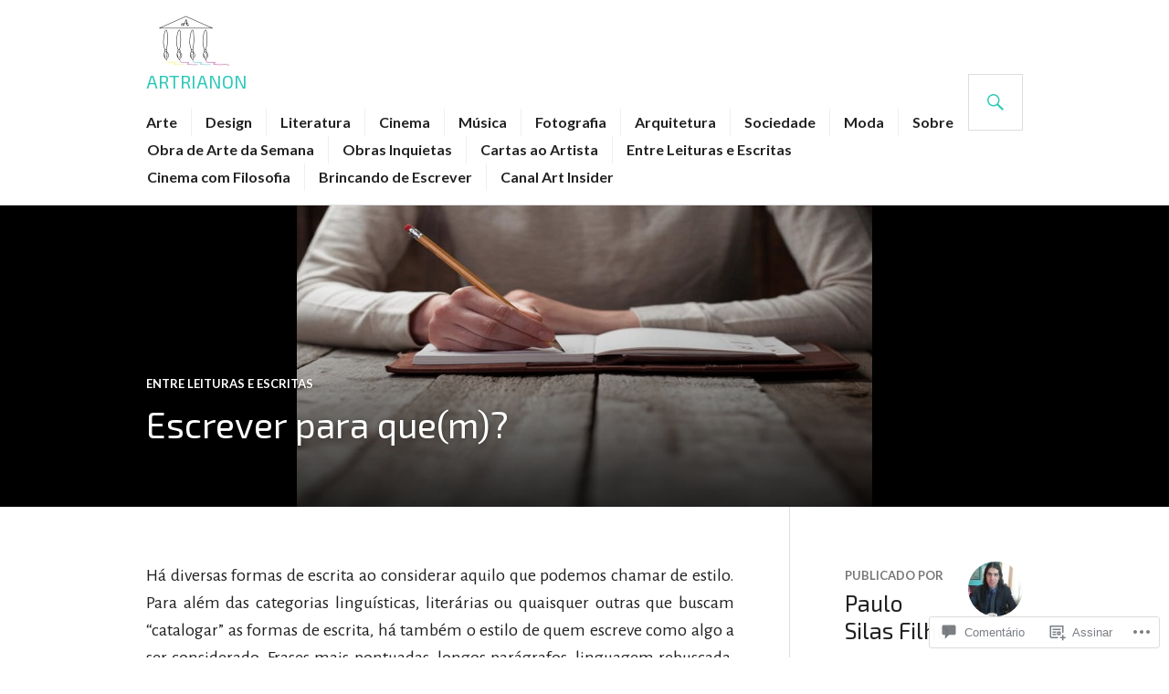

--- FILE ---
content_type: text/html; charset=UTF-8
request_url: https://artrianon.com/2019/11/28/escrever-para-quem/
body_size: 53071
content:
<!DOCTYPE html>
<html lang="pt-BR">
<head>
<meta charset="UTF-8">
<meta name="viewport" content="width=device-width, initial-scale=1">
<link rel="profile" href="http://gmpg.org/xfn/11">
<link rel="pingback" href="https://artrianon.com/xmlrpc.php">

<title>Escrever para que(m)? &#8211; Artrianon</title>
<script type="text/javascript">
  WebFontConfig = {"google":{"families":["Exo+2:r:latin,latin-ext","Alegreya+Sans:r,i,b,bi:latin,latin-ext"]},"api_url":"https:\/\/fonts-api.wp.com\/css"};
  (function() {
    var wf = document.createElement('script');
    wf.src = '/wp-content/plugins/custom-fonts/js/webfont.js';
    wf.type = 'text/javascript';
    wf.async = 'true';
    var s = document.getElementsByTagName('script')[0];
    s.parentNode.insertBefore(wf, s);
	})();
</script><style id="jetpack-custom-fonts-css">.wf-active body, .wf-active button, .wf-active input, .wf-active select, .wf-active textarea{font-family:"Alegreya Sans",sans-serif}.wf-active h1, .wf-active h2:not(.author-title), .wf-active h3, .wf-active h4, .wf-active h5, .wf-active h6{font-family:"Exo 2",sans-serif;font-weight:400;font-style:normal}.wf-active h1{font-style:normal;font-weight:400}.wf-active h2:not(.author-title){font-style:normal;font-weight:400}.wf-active h3{font-style:normal;font-weight:400}.wf-active h4{font-style:normal;font-weight:400}.wf-active h5{font-style:normal;font-weight:400}.wf-active h6{font-style:normal;font-weight:400}.wf-active .post-navigation .post-title{font-family:"Exo 2",sans-serif;font-weight:400;font-style:normal}.wf-active .widget-title, .wf-active .widgettitle{font-style:normal;font-weight:400}.wf-active .site-title{font-style:normal;font-weight:400}.wf-active .featured-content .entry-title{font-style:normal;font-weight:400}.wf-active .page-title{font-style:normal;font-weight:400}.wf-active .archive .hentry .entry-title, .wf-active .blog .hentry .entry-title, .wf-active .search .hentry .entry-title{font-style:normal;font-weight:400}.wf-active .page .entry-title, .wf-active .single .entry-title{font-style:normal;font-weight:400}.wf-active .author-info .author-name{font-style:normal;font-weight:400}.wf-active .comment-reply-title, .wf-active .comments-title, .wf-active .no-comments{font-style:normal;font-weight:400}.wf-active .no-comments{font-family:"Exo 2",sans-serif;font-weight:400;font-style:normal}.wf-active .comment-list .comment-reply-title small, .wf-active .comment-metadata, .wf-active .comment-reply-link{font-family:"Exo 2",sans-serif;font-weight:400;font-style:normal}.wf-active .hentry div#jp-relatedposts h3.jp-relatedposts-headline{font-family:"Exo 2",sans-serif;font-weight:400;font-style:normal}.wf-active .hentry div#jp-relatedposts div.jp-relatedposts-items .jp-relatedposts-post-context{font-family:"Exo 2",sans-serif;font-weight:400;font-style:normal}.wf-active .hentry div#jp-relatedposts div.jp-relatedposts-items .jp-relatedposts-post-title{font-family:"Exo 2",sans-serif;font-weight:400;font-style:normal}.wf-active .widget-grofile h4{font-style:normal;font-weight:400}@media screen and (min-width: 768px){.wf-active .site-title{font-style:normal;font-weight:400}}.wf-active .aboutme_widget #am_name{font-style:normal;font-weight:400}.wf-active .aboutme_widget #am_headline{font-style:normal;font-weight:400}</style>
<meta name='robots' content='max-image-preview:large' />

<!-- Async WordPress.com Remote Login -->
<script id="wpcom_remote_login_js">
var wpcom_remote_login_extra_auth = '';
function wpcom_remote_login_remove_dom_node_id( element_id ) {
	var dom_node = document.getElementById( element_id );
	if ( dom_node ) { dom_node.parentNode.removeChild( dom_node ); }
}
function wpcom_remote_login_remove_dom_node_classes( class_name ) {
	var dom_nodes = document.querySelectorAll( '.' + class_name );
	for ( var i = 0; i < dom_nodes.length; i++ ) {
		dom_nodes[ i ].parentNode.removeChild( dom_nodes[ i ] );
	}
}
function wpcom_remote_login_final_cleanup() {
	wpcom_remote_login_remove_dom_node_classes( "wpcom_remote_login_msg" );
	wpcom_remote_login_remove_dom_node_id( "wpcom_remote_login_key" );
	wpcom_remote_login_remove_dom_node_id( "wpcom_remote_login_validate" );
	wpcom_remote_login_remove_dom_node_id( "wpcom_remote_login_js" );
	wpcom_remote_login_remove_dom_node_id( "wpcom_request_access_iframe" );
	wpcom_remote_login_remove_dom_node_id( "wpcom_request_access_styles" );
}

// Watch for messages back from the remote login
window.addEventListener( "message", function( e ) {
	if ( e.origin === "https://r-login.wordpress.com" ) {
		var data = {};
		try {
			data = JSON.parse( e.data );
		} catch( e ) {
			wpcom_remote_login_final_cleanup();
			return;
		}

		if ( data.msg === 'LOGIN' ) {
			// Clean up the login check iframe
			wpcom_remote_login_remove_dom_node_id( "wpcom_remote_login_key" );

			var id_regex = new RegExp( /^[0-9]+$/ );
			var token_regex = new RegExp( /^.*|.*|.*$/ );
			if (
				token_regex.test( data.token )
				&& id_regex.test( data.wpcomid )
			) {
				// We have everything we need to ask for a login
				var script = document.createElement( "script" );
				script.setAttribute( "id", "wpcom_remote_login_validate" );
				script.src = '/remote-login.php?wpcom_remote_login=validate'
					+ '&wpcomid=' + data.wpcomid
					+ '&token=' + encodeURIComponent( data.token )
					+ '&host=' + window.location.protocol
					+ '//' + window.location.hostname
					+ '&postid=7725'
					+ '&is_singular=1';
				document.body.appendChild( script );
			}

			return;
		}

		// Safari ITP, not logged in, so redirect
		if ( data.msg === 'LOGIN-REDIRECT' ) {
			window.location = 'https://wordpress.com/log-in?redirect_to=' + window.location.href;
			return;
		}

		// Safari ITP, storage access failed, remove the request
		if ( data.msg === 'LOGIN-REMOVE' ) {
			var css_zap = 'html { -webkit-transition: margin-top 1s; transition: margin-top 1s; } /* 9001 */ html { margin-top: 0 !important; } * html body { margin-top: 0 !important; } @media screen and ( max-width: 782px ) { html { margin-top: 0 !important; } * html body { margin-top: 0 !important; } }';
			var style_zap = document.createElement( 'style' );
			style_zap.type = 'text/css';
			style_zap.appendChild( document.createTextNode( css_zap ) );
			document.body.appendChild( style_zap );

			var e = document.getElementById( 'wpcom_request_access_iframe' );
			e.parentNode.removeChild( e );

			document.cookie = 'wordpress_com_login_access=denied; path=/; max-age=31536000';

			return;
		}

		// Safari ITP
		if ( data.msg === 'REQUEST_ACCESS' ) {
			console.log( 'request access: safari' );

			// Check ITP iframe enable/disable knob
			if ( wpcom_remote_login_extra_auth !== 'safari_itp_iframe' ) {
				return;
			}

			// If we are in a "private window" there is no ITP.
			var private_window = false;
			try {
				var opendb = window.openDatabase( null, null, null, null );
			} catch( e ) {
				private_window = true;
			}

			if ( private_window ) {
				console.log( 'private window' );
				return;
			}

			var iframe = document.createElement( 'iframe' );
			iframe.id = 'wpcom_request_access_iframe';
			iframe.setAttribute( 'scrolling', 'no' );
			iframe.setAttribute( 'sandbox', 'allow-storage-access-by-user-activation allow-scripts allow-same-origin allow-top-navigation-by-user-activation' );
			iframe.src = 'https://r-login.wordpress.com/remote-login.php?wpcom_remote_login=request_access&origin=' + encodeURIComponent( data.origin ) + '&wpcomid=' + encodeURIComponent( data.wpcomid );

			var css = 'html { -webkit-transition: margin-top 1s; transition: margin-top 1s; } /* 9001 */ html { margin-top: 46px !important; } * html body { margin-top: 46px !important; } @media screen and ( max-width: 660px ) { html { margin-top: 71px !important; } * html body { margin-top: 71px !important; } #wpcom_request_access_iframe { display: block; height: 71px !important; } } #wpcom_request_access_iframe { border: 0px; height: 46px; position: fixed; top: 0; left: 0; width: 100%; min-width: 100%; z-index: 99999; background: #23282d; } ';

			var style = document.createElement( 'style' );
			style.type = 'text/css';
			style.id = 'wpcom_request_access_styles';
			style.appendChild( document.createTextNode( css ) );
			document.body.appendChild( style );

			document.body.appendChild( iframe );
		}

		if ( data.msg === 'DONE' ) {
			wpcom_remote_login_final_cleanup();
		}
	}
}, false );

// Inject the remote login iframe after the page has had a chance to load
// more critical resources
window.addEventListener( "DOMContentLoaded", function( e ) {
	var iframe = document.createElement( "iframe" );
	iframe.style.display = "none";
	iframe.setAttribute( "scrolling", "no" );
	iframe.setAttribute( "id", "wpcom_remote_login_key" );
	iframe.src = "https://r-login.wordpress.com/remote-login.php"
		+ "?wpcom_remote_login=key"
		+ "&origin=aHR0cHM6Ly9hcnRyaWFub24uY29t"
		+ "&wpcomid=105603100"
		+ "&time=" + Math.floor( Date.now() / 1000 );
	document.body.appendChild( iframe );
}, false );
</script>
<link rel='dns-prefetch' href='//s0.wp.com' />
<link rel='dns-prefetch' href='//widgets.wp.com' />
<link rel='dns-prefetch' href='//wordpress.com' />
<link rel='dns-prefetch' href='//fonts-api.wp.com' />
<link rel="alternate" type="application/rss+xml" title="Feed para Artrianon &raquo;" href="https://artrianon.com/feed/" />
<link rel="alternate" type="application/rss+xml" title="Feed de comentários para Artrianon &raquo;" href="https://artrianon.com/comments/feed/" />
<link rel="alternate" type="application/rss+xml" title="Feed de comentários para Artrianon &raquo; Escrever para que(m)?" href="https://artrianon.com/2019/11/28/escrever-para-quem/feed/" />
	<script type="text/javascript">
		/* <![CDATA[ */
		function addLoadEvent(func) {
			var oldonload = window.onload;
			if (typeof window.onload != 'function') {
				window.onload = func;
			} else {
				window.onload = function () {
					oldonload();
					func();
				}
			}
		}
		/* ]]> */
	</script>
	<link crossorigin='anonymous' rel='stylesheet' id='all-css-0-1' href='/_static/??-eJxtzEkKgDAMQNELWYNjcSGeRdog1Q7BpHh9UQRBXD74fDhImRQFo0DIinxeXGRYUWg222PgHCEkmz0y7OhnQasosXxUGuYC/o/ebfh+b135FMZKd02th77t1hMpiDR+&cssminify=yes' type='text/css' media='all' />
<style id='wp-emoji-styles-inline-css'>

	img.wp-smiley, img.emoji {
		display: inline !important;
		border: none !important;
		box-shadow: none !important;
		height: 1em !important;
		width: 1em !important;
		margin: 0 0.07em !important;
		vertical-align: -0.1em !important;
		background: none !important;
		padding: 0 !important;
	}
/*# sourceURL=wp-emoji-styles-inline-css */
</style>
<link crossorigin='anonymous' rel='stylesheet' id='all-css-2-1' href='/wp-content/plugins/gutenberg-core/v22.2.0/build/styles/block-library/style.css?m=1764855221i&cssminify=yes' type='text/css' media='all' />
<style id='wp-block-library-inline-css'>
.has-text-align-justify {
	text-align:justify;
}
.has-text-align-justify{text-align:justify;}

/*# sourceURL=wp-block-library-inline-css */
</style><style id='global-styles-inline-css'>
:root{--wp--preset--aspect-ratio--square: 1;--wp--preset--aspect-ratio--4-3: 4/3;--wp--preset--aspect-ratio--3-4: 3/4;--wp--preset--aspect-ratio--3-2: 3/2;--wp--preset--aspect-ratio--2-3: 2/3;--wp--preset--aspect-ratio--16-9: 16/9;--wp--preset--aspect-ratio--9-16: 9/16;--wp--preset--color--black: #000000;--wp--preset--color--cyan-bluish-gray: #abb8c3;--wp--preset--color--white: #fff;--wp--preset--color--pale-pink: #f78da7;--wp--preset--color--vivid-red: #cf2e2e;--wp--preset--color--luminous-vivid-orange: #ff6900;--wp--preset--color--luminous-vivid-amber: #fcb900;--wp--preset--color--light-green-cyan: #7bdcb5;--wp--preset--color--vivid-green-cyan: #00d084;--wp--preset--color--pale-cyan-blue: #8ed1fc;--wp--preset--color--vivid-cyan-blue: #0693e3;--wp--preset--color--vivid-purple: #9b51e0;--wp--preset--color--blue: #3863c1;--wp--preset--color--dark-gray: #222;--wp--preset--color--medium-gray: #777;--wp--preset--color--light-gray: #ddd;--wp--preset--gradient--vivid-cyan-blue-to-vivid-purple: linear-gradient(135deg,rgb(6,147,227) 0%,rgb(155,81,224) 100%);--wp--preset--gradient--light-green-cyan-to-vivid-green-cyan: linear-gradient(135deg,rgb(122,220,180) 0%,rgb(0,208,130) 100%);--wp--preset--gradient--luminous-vivid-amber-to-luminous-vivid-orange: linear-gradient(135deg,rgb(252,185,0) 0%,rgb(255,105,0) 100%);--wp--preset--gradient--luminous-vivid-orange-to-vivid-red: linear-gradient(135deg,rgb(255,105,0) 0%,rgb(207,46,46) 100%);--wp--preset--gradient--very-light-gray-to-cyan-bluish-gray: linear-gradient(135deg,rgb(238,238,238) 0%,rgb(169,184,195) 100%);--wp--preset--gradient--cool-to-warm-spectrum: linear-gradient(135deg,rgb(74,234,220) 0%,rgb(151,120,209) 20%,rgb(207,42,186) 40%,rgb(238,44,130) 60%,rgb(251,105,98) 80%,rgb(254,248,76) 100%);--wp--preset--gradient--blush-light-purple: linear-gradient(135deg,rgb(255,206,236) 0%,rgb(152,150,240) 100%);--wp--preset--gradient--blush-bordeaux: linear-gradient(135deg,rgb(254,205,165) 0%,rgb(254,45,45) 50%,rgb(107,0,62) 100%);--wp--preset--gradient--luminous-dusk: linear-gradient(135deg,rgb(255,203,112) 0%,rgb(199,81,192) 50%,rgb(65,88,208) 100%);--wp--preset--gradient--pale-ocean: linear-gradient(135deg,rgb(255,245,203) 0%,rgb(182,227,212) 50%,rgb(51,167,181) 100%);--wp--preset--gradient--electric-grass: linear-gradient(135deg,rgb(202,248,128) 0%,rgb(113,206,126) 100%);--wp--preset--gradient--midnight: linear-gradient(135deg,rgb(2,3,129) 0%,rgb(40,116,252) 100%);--wp--preset--font-size--small: 13px;--wp--preset--font-size--medium: 20px;--wp--preset--font-size--large: 36px;--wp--preset--font-size--x-large: 42px;--wp--preset--font-family--albert-sans: 'Albert Sans', sans-serif;--wp--preset--font-family--alegreya: Alegreya, serif;--wp--preset--font-family--arvo: Arvo, serif;--wp--preset--font-family--bodoni-moda: 'Bodoni Moda', serif;--wp--preset--font-family--bricolage-grotesque: 'Bricolage Grotesque', sans-serif;--wp--preset--font-family--cabin: Cabin, sans-serif;--wp--preset--font-family--chivo: Chivo, sans-serif;--wp--preset--font-family--commissioner: Commissioner, sans-serif;--wp--preset--font-family--cormorant: Cormorant, serif;--wp--preset--font-family--courier-prime: 'Courier Prime', monospace;--wp--preset--font-family--crimson-pro: 'Crimson Pro', serif;--wp--preset--font-family--dm-mono: 'DM Mono', monospace;--wp--preset--font-family--dm-sans: 'DM Sans', sans-serif;--wp--preset--font-family--dm-serif-display: 'DM Serif Display', serif;--wp--preset--font-family--domine: Domine, serif;--wp--preset--font-family--eb-garamond: 'EB Garamond', serif;--wp--preset--font-family--epilogue: Epilogue, sans-serif;--wp--preset--font-family--fahkwang: Fahkwang, sans-serif;--wp--preset--font-family--figtree: Figtree, sans-serif;--wp--preset--font-family--fira-sans: 'Fira Sans', sans-serif;--wp--preset--font-family--fjalla-one: 'Fjalla One', sans-serif;--wp--preset--font-family--fraunces: Fraunces, serif;--wp--preset--font-family--gabarito: Gabarito, system-ui;--wp--preset--font-family--ibm-plex-mono: 'IBM Plex Mono', monospace;--wp--preset--font-family--ibm-plex-sans: 'IBM Plex Sans', sans-serif;--wp--preset--font-family--ibarra-real-nova: 'Ibarra Real Nova', serif;--wp--preset--font-family--instrument-serif: 'Instrument Serif', serif;--wp--preset--font-family--inter: Inter, sans-serif;--wp--preset--font-family--josefin-sans: 'Josefin Sans', sans-serif;--wp--preset--font-family--jost: Jost, sans-serif;--wp--preset--font-family--libre-baskerville: 'Libre Baskerville', serif;--wp--preset--font-family--libre-franklin: 'Libre Franklin', sans-serif;--wp--preset--font-family--literata: Literata, serif;--wp--preset--font-family--lora: Lora, serif;--wp--preset--font-family--merriweather: Merriweather, serif;--wp--preset--font-family--montserrat: Montserrat, sans-serif;--wp--preset--font-family--newsreader: Newsreader, serif;--wp--preset--font-family--noto-sans-mono: 'Noto Sans Mono', sans-serif;--wp--preset--font-family--nunito: Nunito, sans-serif;--wp--preset--font-family--open-sans: 'Open Sans', sans-serif;--wp--preset--font-family--overpass: Overpass, sans-serif;--wp--preset--font-family--pt-serif: 'PT Serif', serif;--wp--preset--font-family--petrona: Petrona, serif;--wp--preset--font-family--piazzolla: Piazzolla, serif;--wp--preset--font-family--playfair-display: 'Playfair Display', serif;--wp--preset--font-family--plus-jakarta-sans: 'Plus Jakarta Sans', sans-serif;--wp--preset--font-family--poppins: Poppins, sans-serif;--wp--preset--font-family--raleway: Raleway, sans-serif;--wp--preset--font-family--roboto: Roboto, sans-serif;--wp--preset--font-family--roboto-slab: 'Roboto Slab', serif;--wp--preset--font-family--rubik: Rubik, sans-serif;--wp--preset--font-family--rufina: Rufina, serif;--wp--preset--font-family--sora: Sora, sans-serif;--wp--preset--font-family--source-sans-3: 'Source Sans 3', sans-serif;--wp--preset--font-family--source-serif-4: 'Source Serif 4', serif;--wp--preset--font-family--space-mono: 'Space Mono', monospace;--wp--preset--font-family--syne: Syne, sans-serif;--wp--preset--font-family--texturina: Texturina, serif;--wp--preset--font-family--urbanist: Urbanist, sans-serif;--wp--preset--font-family--work-sans: 'Work Sans', sans-serif;--wp--preset--spacing--20: 0.44rem;--wp--preset--spacing--30: 0.67rem;--wp--preset--spacing--40: 1rem;--wp--preset--spacing--50: 1.5rem;--wp--preset--spacing--60: 2.25rem;--wp--preset--spacing--70: 3.38rem;--wp--preset--spacing--80: 5.06rem;--wp--preset--shadow--natural: 6px 6px 9px rgba(0, 0, 0, 0.2);--wp--preset--shadow--deep: 12px 12px 50px rgba(0, 0, 0, 0.4);--wp--preset--shadow--sharp: 6px 6px 0px rgba(0, 0, 0, 0.2);--wp--preset--shadow--outlined: 6px 6px 0px -3px rgb(255, 255, 255), 6px 6px rgb(0, 0, 0);--wp--preset--shadow--crisp: 6px 6px 0px rgb(0, 0, 0);}:where(.is-layout-flex){gap: 0.5em;}:where(.is-layout-grid){gap: 0.5em;}body .is-layout-flex{display: flex;}.is-layout-flex{flex-wrap: wrap;align-items: center;}.is-layout-flex > :is(*, div){margin: 0;}body .is-layout-grid{display: grid;}.is-layout-grid > :is(*, div){margin: 0;}:where(.wp-block-columns.is-layout-flex){gap: 2em;}:where(.wp-block-columns.is-layout-grid){gap: 2em;}:where(.wp-block-post-template.is-layout-flex){gap: 1.25em;}:where(.wp-block-post-template.is-layout-grid){gap: 1.25em;}.has-black-color{color: var(--wp--preset--color--black) !important;}.has-cyan-bluish-gray-color{color: var(--wp--preset--color--cyan-bluish-gray) !important;}.has-white-color{color: var(--wp--preset--color--white) !important;}.has-pale-pink-color{color: var(--wp--preset--color--pale-pink) !important;}.has-vivid-red-color{color: var(--wp--preset--color--vivid-red) !important;}.has-luminous-vivid-orange-color{color: var(--wp--preset--color--luminous-vivid-orange) !important;}.has-luminous-vivid-amber-color{color: var(--wp--preset--color--luminous-vivid-amber) !important;}.has-light-green-cyan-color{color: var(--wp--preset--color--light-green-cyan) !important;}.has-vivid-green-cyan-color{color: var(--wp--preset--color--vivid-green-cyan) !important;}.has-pale-cyan-blue-color{color: var(--wp--preset--color--pale-cyan-blue) !important;}.has-vivid-cyan-blue-color{color: var(--wp--preset--color--vivid-cyan-blue) !important;}.has-vivid-purple-color{color: var(--wp--preset--color--vivid-purple) !important;}.has-black-background-color{background-color: var(--wp--preset--color--black) !important;}.has-cyan-bluish-gray-background-color{background-color: var(--wp--preset--color--cyan-bluish-gray) !important;}.has-white-background-color{background-color: var(--wp--preset--color--white) !important;}.has-pale-pink-background-color{background-color: var(--wp--preset--color--pale-pink) !important;}.has-vivid-red-background-color{background-color: var(--wp--preset--color--vivid-red) !important;}.has-luminous-vivid-orange-background-color{background-color: var(--wp--preset--color--luminous-vivid-orange) !important;}.has-luminous-vivid-amber-background-color{background-color: var(--wp--preset--color--luminous-vivid-amber) !important;}.has-light-green-cyan-background-color{background-color: var(--wp--preset--color--light-green-cyan) !important;}.has-vivid-green-cyan-background-color{background-color: var(--wp--preset--color--vivid-green-cyan) !important;}.has-pale-cyan-blue-background-color{background-color: var(--wp--preset--color--pale-cyan-blue) !important;}.has-vivid-cyan-blue-background-color{background-color: var(--wp--preset--color--vivid-cyan-blue) !important;}.has-vivid-purple-background-color{background-color: var(--wp--preset--color--vivid-purple) !important;}.has-black-border-color{border-color: var(--wp--preset--color--black) !important;}.has-cyan-bluish-gray-border-color{border-color: var(--wp--preset--color--cyan-bluish-gray) !important;}.has-white-border-color{border-color: var(--wp--preset--color--white) !important;}.has-pale-pink-border-color{border-color: var(--wp--preset--color--pale-pink) !important;}.has-vivid-red-border-color{border-color: var(--wp--preset--color--vivid-red) !important;}.has-luminous-vivid-orange-border-color{border-color: var(--wp--preset--color--luminous-vivid-orange) !important;}.has-luminous-vivid-amber-border-color{border-color: var(--wp--preset--color--luminous-vivid-amber) !important;}.has-light-green-cyan-border-color{border-color: var(--wp--preset--color--light-green-cyan) !important;}.has-vivid-green-cyan-border-color{border-color: var(--wp--preset--color--vivid-green-cyan) !important;}.has-pale-cyan-blue-border-color{border-color: var(--wp--preset--color--pale-cyan-blue) !important;}.has-vivid-cyan-blue-border-color{border-color: var(--wp--preset--color--vivid-cyan-blue) !important;}.has-vivid-purple-border-color{border-color: var(--wp--preset--color--vivid-purple) !important;}.has-vivid-cyan-blue-to-vivid-purple-gradient-background{background: var(--wp--preset--gradient--vivid-cyan-blue-to-vivid-purple) !important;}.has-light-green-cyan-to-vivid-green-cyan-gradient-background{background: var(--wp--preset--gradient--light-green-cyan-to-vivid-green-cyan) !important;}.has-luminous-vivid-amber-to-luminous-vivid-orange-gradient-background{background: var(--wp--preset--gradient--luminous-vivid-amber-to-luminous-vivid-orange) !important;}.has-luminous-vivid-orange-to-vivid-red-gradient-background{background: var(--wp--preset--gradient--luminous-vivid-orange-to-vivid-red) !important;}.has-very-light-gray-to-cyan-bluish-gray-gradient-background{background: var(--wp--preset--gradient--very-light-gray-to-cyan-bluish-gray) !important;}.has-cool-to-warm-spectrum-gradient-background{background: var(--wp--preset--gradient--cool-to-warm-spectrum) !important;}.has-blush-light-purple-gradient-background{background: var(--wp--preset--gradient--blush-light-purple) !important;}.has-blush-bordeaux-gradient-background{background: var(--wp--preset--gradient--blush-bordeaux) !important;}.has-luminous-dusk-gradient-background{background: var(--wp--preset--gradient--luminous-dusk) !important;}.has-pale-ocean-gradient-background{background: var(--wp--preset--gradient--pale-ocean) !important;}.has-electric-grass-gradient-background{background: var(--wp--preset--gradient--electric-grass) !important;}.has-midnight-gradient-background{background: var(--wp--preset--gradient--midnight) !important;}.has-small-font-size{font-size: var(--wp--preset--font-size--small) !important;}.has-medium-font-size{font-size: var(--wp--preset--font-size--medium) !important;}.has-large-font-size{font-size: var(--wp--preset--font-size--large) !important;}.has-x-large-font-size{font-size: var(--wp--preset--font-size--x-large) !important;}.has-albert-sans-font-family{font-family: var(--wp--preset--font-family--albert-sans) !important;}.has-alegreya-font-family{font-family: var(--wp--preset--font-family--alegreya) !important;}.has-arvo-font-family{font-family: var(--wp--preset--font-family--arvo) !important;}.has-bodoni-moda-font-family{font-family: var(--wp--preset--font-family--bodoni-moda) !important;}.has-bricolage-grotesque-font-family{font-family: var(--wp--preset--font-family--bricolage-grotesque) !important;}.has-cabin-font-family{font-family: var(--wp--preset--font-family--cabin) !important;}.has-chivo-font-family{font-family: var(--wp--preset--font-family--chivo) !important;}.has-commissioner-font-family{font-family: var(--wp--preset--font-family--commissioner) !important;}.has-cormorant-font-family{font-family: var(--wp--preset--font-family--cormorant) !important;}.has-courier-prime-font-family{font-family: var(--wp--preset--font-family--courier-prime) !important;}.has-crimson-pro-font-family{font-family: var(--wp--preset--font-family--crimson-pro) !important;}.has-dm-mono-font-family{font-family: var(--wp--preset--font-family--dm-mono) !important;}.has-dm-sans-font-family{font-family: var(--wp--preset--font-family--dm-sans) !important;}.has-dm-serif-display-font-family{font-family: var(--wp--preset--font-family--dm-serif-display) !important;}.has-domine-font-family{font-family: var(--wp--preset--font-family--domine) !important;}.has-eb-garamond-font-family{font-family: var(--wp--preset--font-family--eb-garamond) !important;}.has-epilogue-font-family{font-family: var(--wp--preset--font-family--epilogue) !important;}.has-fahkwang-font-family{font-family: var(--wp--preset--font-family--fahkwang) !important;}.has-figtree-font-family{font-family: var(--wp--preset--font-family--figtree) !important;}.has-fira-sans-font-family{font-family: var(--wp--preset--font-family--fira-sans) !important;}.has-fjalla-one-font-family{font-family: var(--wp--preset--font-family--fjalla-one) !important;}.has-fraunces-font-family{font-family: var(--wp--preset--font-family--fraunces) !important;}.has-gabarito-font-family{font-family: var(--wp--preset--font-family--gabarito) !important;}.has-ibm-plex-mono-font-family{font-family: var(--wp--preset--font-family--ibm-plex-mono) !important;}.has-ibm-plex-sans-font-family{font-family: var(--wp--preset--font-family--ibm-plex-sans) !important;}.has-ibarra-real-nova-font-family{font-family: var(--wp--preset--font-family--ibarra-real-nova) !important;}.has-instrument-serif-font-family{font-family: var(--wp--preset--font-family--instrument-serif) !important;}.has-inter-font-family{font-family: var(--wp--preset--font-family--inter) !important;}.has-josefin-sans-font-family{font-family: var(--wp--preset--font-family--josefin-sans) !important;}.has-jost-font-family{font-family: var(--wp--preset--font-family--jost) !important;}.has-libre-baskerville-font-family{font-family: var(--wp--preset--font-family--libre-baskerville) !important;}.has-libre-franklin-font-family{font-family: var(--wp--preset--font-family--libre-franklin) !important;}.has-literata-font-family{font-family: var(--wp--preset--font-family--literata) !important;}.has-lora-font-family{font-family: var(--wp--preset--font-family--lora) !important;}.has-merriweather-font-family{font-family: var(--wp--preset--font-family--merriweather) !important;}.has-montserrat-font-family{font-family: var(--wp--preset--font-family--montserrat) !important;}.has-newsreader-font-family{font-family: var(--wp--preset--font-family--newsreader) !important;}.has-noto-sans-mono-font-family{font-family: var(--wp--preset--font-family--noto-sans-mono) !important;}.has-nunito-font-family{font-family: var(--wp--preset--font-family--nunito) !important;}.has-open-sans-font-family{font-family: var(--wp--preset--font-family--open-sans) !important;}.has-overpass-font-family{font-family: var(--wp--preset--font-family--overpass) !important;}.has-pt-serif-font-family{font-family: var(--wp--preset--font-family--pt-serif) !important;}.has-petrona-font-family{font-family: var(--wp--preset--font-family--petrona) !important;}.has-piazzolla-font-family{font-family: var(--wp--preset--font-family--piazzolla) !important;}.has-playfair-display-font-family{font-family: var(--wp--preset--font-family--playfair-display) !important;}.has-plus-jakarta-sans-font-family{font-family: var(--wp--preset--font-family--plus-jakarta-sans) !important;}.has-poppins-font-family{font-family: var(--wp--preset--font-family--poppins) !important;}.has-raleway-font-family{font-family: var(--wp--preset--font-family--raleway) !important;}.has-roboto-font-family{font-family: var(--wp--preset--font-family--roboto) !important;}.has-roboto-slab-font-family{font-family: var(--wp--preset--font-family--roboto-slab) !important;}.has-rubik-font-family{font-family: var(--wp--preset--font-family--rubik) !important;}.has-rufina-font-family{font-family: var(--wp--preset--font-family--rufina) !important;}.has-sora-font-family{font-family: var(--wp--preset--font-family--sora) !important;}.has-source-sans-3-font-family{font-family: var(--wp--preset--font-family--source-sans-3) !important;}.has-source-serif-4-font-family{font-family: var(--wp--preset--font-family--source-serif-4) !important;}.has-space-mono-font-family{font-family: var(--wp--preset--font-family--space-mono) !important;}.has-syne-font-family{font-family: var(--wp--preset--font-family--syne) !important;}.has-texturina-font-family{font-family: var(--wp--preset--font-family--texturina) !important;}.has-urbanist-font-family{font-family: var(--wp--preset--font-family--urbanist) !important;}.has-work-sans-font-family{font-family: var(--wp--preset--font-family--work-sans) !important;}
/*# sourceURL=global-styles-inline-css */
</style>

<style id='classic-theme-styles-inline-css'>
/*! This file is auto-generated */
.wp-block-button__link{color:#fff;background-color:#32373c;border-radius:9999px;box-shadow:none;text-decoration:none;padding:calc(.667em + 2px) calc(1.333em + 2px);font-size:1.125em}.wp-block-file__button{background:#32373c;color:#fff;text-decoration:none}
/*# sourceURL=/wp-includes/css/classic-themes.min.css */
</style>
<link crossorigin='anonymous' rel='stylesheet' id='all-css-4-1' href='/_static/??-eJx9jksOwjAMRC9EsEAtnwXiKCgfC1LqJIqd9vq4qtgAYmPJM/PsgbkYn5NgEqBmytjuMTH4XFF1KlZAE4QhWhyRNLb1zBv4jc1FGeNcqchsdFJsZOShIP/jBpRi/dOotJ5YDeCW3t5twhRyBdskkxWJ/osCrh5ci2OACavTzyoulflzX7pc6bI7Hk777tx1/fACNXxjkA==&cssminify=yes' type='text/css' media='all' />
<link rel='stylesheet' id='verbum-gutenberg-css-css' href='https://widgets.wp.com/verbum-block-editor/block-editor.css?ver=1738686361' media='all' />
<link crossorigin='anonymous' rel='stylesheet' id='all-css-6-1' href='/_static/??-eJxtjNsKgCAQRH8oW7pKD9GnRMgiW7lKKv1+htFD9DZzhjlwOqEsB+QAJgq3R03sQVljEhI7bZia/5AykQII2AZKb/+GPPw7VwxuUdvTwUeGmViBRsYja37j7ZzMWMmuqeXQt916AXLIQ2I=&cssminify=yes' type='text/css' media='all' />
<link rel='stylesheet' id='gazette-lora-css' href='https://fonts-api.wp.com/css?family=Lora%3A400%2C700%2C400italic%2C700italic&#038;subset=latin%2Clatin-ext&#038;ver=6.9-RC2-61304' media='all' />
<link rel='stylesheet' id='gazette-lato-inconsolata-css' href='https://fonts-api.wp.com/css?family=Lato%3A400%2C700%2C900%2C400italic%2C700italic%2C900italic%7CInconsolata%3A400%2C700&#038;subset=latin%2Clatin-ext&#038;ver=6.9-RC2-61304' media='all' />
<link crossorigin='anonymous' rel='stylesheet' id='all-css-10-1' href='/_static/??-eJyNjtEKwjAMRX/IGCbT+SJ+SxdirbZNWVKGfr1VH0SE4VsunHNvcC5Ako2zoZ05sWKpI3p3ZzNGtVvkNamucBlsCI5R6Kr/0CHTuxrmQpJ+lFShxOpDVpy41fp2+tfGJy5JngXaM86C5K8Ap+jC9FSP6dANfb/bDN1+e3kAVUdh1g==&cssminify=yes' type='text/css' media='all' />
<style id='gazette-style-inline-css'>

			.post-navigation .nav-previous { background-image: url(https://artrianon.com/wp-content/uploads/2019/11/perdas-e-danos.jpg?w=631); }
			.post-navigation .nav-previous .post-title, .post-navigation .nav-previous a:hover .post-title, .post-navigation .nav-previous .meta-nav { color: #fff; }
			.post-navigation .nav-previous a:hover .meta-nav, .post-navigation .nav-previous a:hover .post-title { opacity: 0.6; }
			.post-navigation .nav-previous a { background-color: rgba(0, 0, 0, 0.3); border: 0; text-shadow: 0 0 0.125em rgba(0, 0, 0, 0.3); }
			.post-navigation .nav-previous a:hover { background-color: rgba(0, 0, 0, 0.6); }
		
			.post-navigation .nav-next { background-image: url(https://artrianon.com/wp-content/uploads/2019/11/ophelia-millais-1.jpg?w=639); }
			.post-navigation .nav-next .post-title, .post-navigation .nav-next a:hover .post-title, .post-navigation .nav-next .meta-nav { color: #fff; }
			.post-navigation .nav-next a:hover .meta-nav, .post-navigation .nav-next a:hover .post-title { opacity: 0.6; }
			.post-navigation .nav-next a { background-color: rgba(0, 0, 0, 0.3); border: 0; text-shadow: 0 0 0.125em rgba(0, 0, 0, 0.3); }
			.post-navigation .nav-next a:hover { background-color: rgba(0, 0, 0, 0.6); }
		
/*# sourceURL=gazette-style-inline-css */
</style>
<link crossorigin='anonymous' rel='stylesheet' id='print-css-11-1' href='/wp-content/mu-plugins/global-print/global-print.css?m=1465851035i&cssminify=yes' type='text/css' media='print' />
<style id='jetpack-global-styles-frontend-style-inline-css'>
:root { --font-headings: unset; --font-base: unset; --font-headings-default: -apple-system,BlinkMacSystemFont,"Segoe UI",Roboto,Oxygen-Sans,Ubuntu,Cantarell,"Helvetica Neue",sans-serif; --font-base-default: -apple-system,BlinkMacSystemFont,"Segoe UI",Roboto,Oxygen-Sans,Ubuntu,Cantarell,"Helvetica Neue",sans-serif;}
/*# sourceURL=jetpack-global-styles-frontend-style-inline-css */
</style>
<link crossorigin='anonymous' rel='stylesheet' id='all-css-14-1' href='/_static/??-eJyNjcsKAjEMRX/IGtQZBxfip0hMS9sxTYppGfx7H7gRN+7ugcs5sFRHKi1Ig9Jd5R6zGMyhVaTrh8G6QFHfORhYwlvw6P39PbPENZmt4G/ROQuBKWVkxxrVvuBH1lIoz2waILJekF+HUzlupnG3nQ77YZwfuRJIaQ==&cssminify=yes' type='text/css' media='all' />
<script type="text/javascript" id="jetpack_related-posts-js-extra">
/* <![CDATA[ */
var related_posts_js_options = {"post_heading":"h4"};
//# sourceURL=jetpack_related-posts-js-extra
/* ]]> */
</script>
<script type="text/javascript" id="wpcom-actionbar-placeholder-js-extra">
/* <![CDATA[ */
var actionbardata = {"siteID":"105603100","postID":"7725","siteURL":"https://artrianon.com","xhrURL":"https://artrianon.com/wp-admin/admin-ajax.php","nonce":"2b4b87fe72","isLoggedIn":"","statusMessage":"","subsEmailDefault":"instantly","proxyScriptUrl":"https://s0.wp.com/wp-content/js/wpcom-proxy-request.js?m=1513050504i&amp;ver=20211021","shortlink":"https://wp.me/p796bO-20B","i18n":{"followedText":"Novas publica\u00e7\u00f5es deste site agora aparecer\u00e3o no seu \u003Ca href=\"https://wordpress.com/reader\"\u003ELeitor\u003C/a\u003E","foldBar":"Esconder esta barra","unfoldBar":"Mostrar esta barra","shortLinkCopied":"Link curto copiado."}};
//# sourceURL=wpcom-actionbar-placeholder-js-extra
/* ]]> */
</script>
<script type="text/javascript" id="jetpack-mu-wpcom-settings-js-before">
/* <![CDATA[ */
var JETPACK_MU_WPCOM_SETTINGS = {"assetsUrl":"https://s0.wp.com/wp-content/mu-plugins/jetpack-mu-wpcom-plugin/sun/jetpack_vendor/automattic/jetpack-mu-wpcom/src/build/"};
//# sourceURL=jetpack-mu-wpcom-settings-js-before
/* ]]> */
</script>
<script crossorigin='anonymous' type='text/javascript'  src='/_static/??-eJx1jcEOwiAQRH9IunJo2ovxU0yFTQPCguyS2r8XE0zqwdNkMi9vYMvKJBIkgVhVDnV1xOBR8mIevQNXgpsjA/fqgoWCYRG0KicW/m1DdDR4PsHB6xsTROWSXvt3a7JQLfJn9M+KZe9xFPyFVHRraacdvsaLnsbxrPU0z/4NC+ROAA=='></script>
<script type="text/javascript" id="rlt-proxy-js-after">
/* <![CDATA[ */
	rltInitialize( {"token":null,"iframeOrigins":["https:\/\/widgets.wp.com"]} );
//# sourceURL=rlt-proxy-js-after
/* ]]> */
</script>
<link rel="EditURI" type="application/rsd+xml" title="RSD" href="https://artrianon.wordpress.com/xmlrpc.php?rsd" />
<meta name="generator" content="WordPress.com" />
<link rel="canonical" href="https://artrianon.com/2019/11/28/escrever-para-quem/" />
<link rel='shortlink' href='https://wp.me/p796bO-20B' />
<link rel="alternate" type="application/json+oembed" href="https://public-api.wordpress.com/oembed/?format=json&amp;url=https%3A%2F%2Fartrianon.com%2F2019%2F11%2F28%2Fescrever-para-quem%2F&amp;for=wpcom-auto-discovery" /><link rel="alternate" type="application/xml+oembed" href="https://public-api.wordpress.com/oembed/?format=xml&amp;url=https%3A%2F%2Fartrianon.com%2F2019%2F11%2F28%2Fescrever-para-quem%2F&amp;for=wpcom-auto-discovery" />
<!-- Jetpack Open Graph Tags -->
<meta property="og:type" content="article" />
<meta property="og:title" content="Escrever para que(m)?" />
<meta property="og:url" content="https://artrianon.com/2019/11/28/escrever-para-quem/" />
<meta property="og:description" content="Há diversas formas de escrita ao considerar aquilo que podemos chamar de estilo. Para além das categorias linguísticas, literárias ou quaisquer outras que buscam “catalogar” as formas de escrita, h…" />
<meta property="article:published_time" content="2019-11-28T08:00:24+00:00" />
<meta property="article:modified_time" content="2019-11-25T19:44:11+00:00" />
<meta property="og:site_name" content="Artrianon" />
<meta property="og:image" content="https://artrianon.com/wp-content/uploads/2019/11/escrever-para-quem-artrianon-ok.jpg" />
<meta property="og:image:width" content="630" />
<meta property="og:image:height" content="330" />
<meta property="og:image:alt" content="" />
<meta property="og:locale" content="pt_BR" />
<meta property="article:publisher" content="https://www.facebook.com/WordPresscom" />
<meta name="twitter:creator" content="@artrianon" />
<meta name="twitter:site" content="@artrianon" />
<meta name="twitter:text:title" content="Escrever para que(m)?" />
<meta name="twitter:image" content="https://artrianon.com/wp-content/uploads/2019/11/escrever-para-quem-artrianon-ok.jpg?w=640" />
<meta name="twitter:card" content="summary_large_image" />

<!-- End Jetpack Open Graph Tags -->
<link rel="search" type="application/opensearchdescription+xml" href="https://artrianon.com/osd.xml" title="Artrianon" />
<link rel="search" type="application/opensearchdescription+xml" href="https://s1.wp.com/opensearch.xml" title="WordPress.com" />
<style type="text/css">.recentcomments a{display:inline !important;padding:0 !important;margin:0 !important;}</style>		<style type="text/css">
			.recentcomments a {
				display: inline !important;
				padding: 0 !important;
				margin: 0 !important;
			}

			table.recentcommentsavatartop img.avatar, table.recentcommentsavatarend img.avatar {
				border: 0px;
				margin: 0;
			}

			table.recentcommentsavatartop a, table.recentcommentsavatarend a {
				border: 0px !important;
				background-color: transparent !important;
			}

			td.recentcommentsavatarend, td.recentcommentsavatartop {
				padding: 0px 0px 1px 0px;
				margin: 0px;
			}

			td.recentcommentstextend {
				border: none !important;
				padding: 0px 0px 2px 10px;
			}

			.rtl td.recentcommentstextend {
				padding: 0px 10px 2px 0px;
			}

			td.recentcommentstexttop {
				border: none;
				padding: 0px 0px 0px 10px;
			}

			.rtl td.recentcommentstexttop {
				padding: 0px 10px 0px 0px;
			}
		</style>
		<meta name="description" content="Há diversas formas de escrita ao considerar aquilo que podemos chamar de estilo. Para além das categorias linguísticas, literárias ou quaisquer outras que buscam “catalogar” as formas de escrita, há também o estilo de quem escreve como algo a ser considerado. Frases mais pontuadas, longos parágrafos, linguagem rebuscada, objetividade naquilo que é exposto e até&hellip;" />
	<style type="text/css">
			.site-title,
		.site-description {
			color: #3863c1;
		}
		</style>
	<style type="text/css" id="custom-colors-css">	#comments #respond p.form-submit input#comment-submit,
	.widget_flickr #flickr_badge_uber_wrapper td a:last-child {
		background: #222 !important;
		border-color: #222 !important;
	}
	#comments #respond .form-submit input#comment-submit:active,
	#comments #respond .form-submit input#comment-submit:focus,
	#comments #respond .form-submit input#comment-submit:hover,
	.widget_flickr #flickr_badge_uber_wrapper td a:last-child:active,
	.widget_flickr #flickr_badge_uber_wrapper td a:last-child:focus,
	.widget_flickr #flickr_badge_uber_wrapper td a:last-child:hover {
		background: #fff !important;
		color: #222 !important;
	}
.sticky-post:active,
		.sticky-post:focus,
		.sticky-post:hover { background-color: #000000;}
abbr,
		acronym { border-bottom-color: #000000;}
body,
		button,
		input,
		select,
		textarea,
		.main-navigation a,
		.post-navigation a,
		.widget_tag_cloud a:before,
		.site-title a:active,
		.site-title a:focus,
		.site-title a:hover,
		.content-area .entry-meta a:active,
		.content-area .entry-meta a:focus,
		.content-area .entry-meta a:hover,
		.entry-footer a:active,
		.entry-footer a:focus,
		.entry-footer a:hover,
		.page-links a,
		.comment-list .comment-reply-title small a:active,
		.comment-list .comment-reply-title small a:focus,
		.comment-list .comment-reply-title small a:hover,
		.comment-metadata a:active,
		.comment-metadata a:focus,
		.comment-metadata a:hover,
		.comment-reply-link:active,
		.comment-reply-link:focus,
		.comment-reply-link:hover,
		#infinite-footer .blog-info a:active,
		#infinite-footer .blog-info a:focus,
		#infinite-footer .blog-info a:hover,
		.widget_goodreads div[class^="gr_custom_title"] a:active,
		.widget_goodreads div[class^="gr_custom_title"] a:focus,
		.widget_goodreads div[class^="gr_custom_title"] a:hover,
		.widget_goodreads div[class^="gr_custom_container"] div[class^="gr_custom_author"] a:active,
		.widget_goodreads div[class^="gr_custom_container"] div[class^="gr_custom_author"] a:focus,
		.widget_goodreads div[class^="gr_custom_container"] div[class^="gr_custom_author"] a:hover,
		#comments #respond .comment-form-fields p.comment-form-posting-as,
		#comments #respond .comment-form-fields p.comment-form-log-out,
		#comments #respond #comment-form-identity #comment-form-nascar p,
		#comments #respond #comment-form-load-service p,
		#comments #respond #comment-form-comment textarea,
		#comments #comment-form-share-text-padder textarea,
		#comments #respond .comment-form-fields label,
		#comments #respond .comment-form-fields label span.required,
		#comments #respond .comment-form-fields label span.nopublish,
		#comments #respond .comment-form-fields div.comment-form-input input,
		#comments #respond .comment-form-service a:active,
		#comments #respond .comment-form-service a:focus,
		#comments #respond .comment-form-service a:hover,
		.widget_authors > ul > li > a,
		.wp_widget_tag_cloud a:before { color: #222222;}
::input-placeholder { color: #222222;}
::-webkit-input-placeholder { color: #222222;}
:-moz-placeholder { color: #222222;}
::-moz-placeholder { color: #222222;}
::-ms-input-placeholder { color: #222222;}
body,
		button:active,
		input[type="button"]:active,
		input[type="reset"]:active,
		input[type="submit"]:active,
		button:focus,
		input[type="button"]:focus,
		input[type="reset"]:focus,
		input[type="submit"]:focus,
		button:hover,
		input[type="button"]:hover,
		input[type="reset"]:hover,
		input[type="submit"]:hover,
		input[type="text"],
		input[type="email"],
		input[type="url"],
		input[type="password"],
		input[type="search"],
		textarea,
		.menu-toggle,
		.dropdown-toggle,
		.main-navigation.toggled > div,
		.comment-navigation a,
		.posts-navigation a,
		.sidebar-toggle,
		.site-header,
		.search-toggled .site-header:before,
		.search-toggle,
		.search-header .search-form,
		.search-form:before,
		.page-links a,
		.post-link .genericon,
		.comment-list .comment-reply-title small,
		#infinite-handle span button,
		#infinite-handle span button:active,
		#infinite-handle span button:focus,
		#infinite-handle span button:hover,
		#infinite-footer,
		body.long-menu .main-navigation > div:before,
		.main-navigation.toggled > div,
		.main-navigation ul ul,
		.main-navigation ul ul li,
		#comments #respond #comment-form-comment,
		#comments #comment-form-share-text-padder,
		#comments #respond .comment-form-fields div.comment-form-input,
		#comments .comment #respond #comment-form-comment,
		#comments .comment #comment-form-share-text-padder,
		#comments .comment #respond .comment-form-fields div.comment-form-input,
		.widget_akismet_widget .a-stats a:active,
		.widget_akismet_widget .a-stats a:focus,
		.widget_akismet_widget .a-stats a:hover { background-color: #ffffff;}
mark,
		ins,
		button,
		input[type="button"],
		input[type="reset"],
		input[type="submit"],
		.comment-navigation a:active,
		.comment-navigation a:focus,
		.comment-navigation a:hover,
		.posts-navigation a:active,
		.posts-navigation a:focus,
		.posts-navigation a:hover,
		.sticky-post,
		body:not(.single) .content-area .format-link,
		.content-area .format-link .entry-title a,
		.content-area .format-link .entry-title + .entry-meta,
		.content-area .format-link .entry-title + .entry-meta a,
		.bypostauthor .fn,
		#infinite-handle span button:active,
		#infinite-handle span button:focus,
		#infinite-handle span button:hover,
		.widget_akismet_widget .a-stats a { color: #ffffff;}
blockquote { color: #5E5E5E;}
caption,
		.social-navigation a,
		.post-navigation .meta-nav,
		.widget_recent_entries .post-date,
		.widget_rss cite,
		.widget_rss .rss-date,
		.site-info,
		.site-info a,
		.footer-text,
		.content-area .entry-meta,
		.content-area .entry-meta a,
		.entry-footer,
		.entry-footer a,
		.page-links,
		.page-links > .page-links-title,
		.author-info .author-title,
		.comment-list .comment-reply-title small,
		.comment-metadata,
		.comment-reply-link,
		.comment-metadata a,
		.comment-list .comment-reply-title small a,
		.wp-caption,
		.gallery-caption,
		.site-content .jetpack-recipe .jetpack-recipe-meta,
		#infinite-footer,
		.hentry div#jp-relatedposts div.jp-relatedposts-items .jp-relatedposts-post-context,
		.widget_goodreads div[class^="gr_custom_author"] { color: #777777;}
.site-info .sep { color: #B2B2B2;}
hr,
		.page .widget-area:before,
		.single .widget-area:before,
		body:not(.long-menu) .site-branding:before,
		.comment-list:before,
		.comment-navigation + .comment-respond:before,
		div#jp-relatedposts:before { background-color: #DDDDDD;}
input[type="text"],
		input[type="email"],
		input[type="url"],
		input[type="password"],
		input[type="search"],
		textarea,
		.menu-toggle,
		.menu-toggle:active,
		.menu-toggle:focus,
		.menu-toggle:hover,
		.dropdown-toggle,
		.dropdown-toggle:active,
		.dropdown-toggle:focus,
		.dropdown-toggle:hover,
		.main-navigation.toggled > div,
		.sidebar-toggle,
		.sidebar-toggle:active,
		.sidebar-toggle:focus,
		.sidebar-toggle:hover,
		.author-info,
		.search-toggle,
		.search-toggle:active,
		.search-toggle:focus,
		.search-toggle:hover,
		.search-form .search-submit,
		.search-form .search-submit:active,
		.search-form .search-submit:focus,
		.search-form .search-submit:hover,
		.page-links a,
		.page-links > span,
		.page-links a:active,
		.page-links a:focus,
		.page-links a:hover,
		.main-navigation ul ul,
		#comments #respond #comment-form-comment,
		#comments #comment-form-share-text-padder,
		#comments #respond .comment-form-fields div.comment-form-input,
		.widget.top_rated .pd_top_rated_holder_posts > p,
		.widget.top_rated ul { border-color: #DDDDDD;}
th,
		td,
		.footer-widget-inner .widget,
		.site-header,
		.comment-list { border-bottom-color: #DDDDDD;}
body:not(.long-menu) .main-navigation,
		.page .widget-area,
		.single .widget-area,
		.rtl.page .site-main,
		.rtl.single .site-main { border-left-color: #DDDDDD;}
.page .site-main,
		.single .site-main,
		.rtl .search-form .search-field,
		body.rtl:not(.long-menu) .main-navigation,
		.rtl.page .widget-area,
		.rtl.single .widget-area { border-right-color: #DDDDDD;}
table,
		.comment-navigation + .comment-respond,
		.footer-widget,
		.site-footer,
		.comments-area,
		#infinite-footer,
		div#jp-relatedposts { border-top-color: #DDDDDD;}
blockquote:before { color: #DDDDDD;}
pre,
		thead,
		a:focus,
		.menu-toggle:active,
		.menu-toggle:focus,
		.menu-toggle:hover,
		.dropdown-toggle:active,
		.dropdown-toggle:focus,
		.dropdown-toggle:hover,
		.post-navigation a:active,
		.post-navigation a:focus,
		.post-navigation a:hover,
		.sidebar-toggle:active,
		.sidebar-toggle:focus,
		.sidebar-toggle:hover,
		.search-toggle:active,
		.search-toggle:focus,
		.search-toggle:hover,
		.search-form.hover:before,
		.page-links a,
		.page-links > span,
		.page-links a:active,
		.page-links a:focus,
		.page-links a:hover,
		.footer-text + .social-navigation:before { background-color: #EFEFEF;}
.comment-navigation a,
		.posts-navigation a,
		.post-navigation a,
		.gallery,
		#infinite-handle span button { border-color: #EFEFEF;}
.main-navigation ul,
		.social-navigation,
		.widget_archive ul,
		.widget_categories ul,
		.widget_links ul,
		.widget_meta ul,
		.widget_nav_menu ul,
		.widget_pages ul,
		.widget_recent_comments ul,
		.widget_recent_entries ul,
		.widget_rss ul,
		.footer-text,
		.page-header,
		.entry-footer > span:last-of-type,
		.comment-list .comment:not(:last-of-type),
		.comment-list .depth-1:not(:last-of-type),
		.sd-like.jetpack-likes-widget-wrapper,
		.sd-rating,
		.sd-sharing-enabled:not(#jp-post-flair),
		.widget_goodreads div[class^="gr_custom_each_container"]:last-of-type,
		.widget_rss_links ul,
		.widget_rss_links p:last-of-type,
		.hentry .wpcom-reblog-snapshot .reblogger-note,
		.widget_authors ul,
		.widget_jp_blogs_i_follow ol,
		.widget_blog-stats ul,
		.widget_top-clicks ul,
		.widget_top-posts ul,
		.widget.top_rated ul,
		.widget_upcoming_events_widget ul,
		.widget_recent_comments tr,
		.widget_recent_comments td { border-bottom-color: #EFEFEF;}
.main-navigation .nav-menu > li + li { border-left-color: #EFEFEF;}
.rtl .main-navigation .nav-menu > li + li { border-right-color: #EFEFEF;}
.main-navigation li,
		.posts-navigation,
		.widget_archive li,
		.widget_categories li,
		.widget_links li,
		.widget_meta li,
		.widget_nav_menu li,
		.widget_pages li,
		.widget_recent_comments li,
		.widget_recent_entries li,
		.widget_rss li,
		.archive .hentry,
		.blog .hentry,
		.search .hentry,
		.entry-meta + .entry-meta,
		.entry-footer .byline,
		.entry-footer .cat-links,
		.entry-footer .comments-link,
		.entry-footer .edit-link,
		.entry-footer .posted-on,
		.entry-footer .tags-links,
		.page-links,
		.archive .format-aside .entry-meta:last-of-type,
		.blog .format-aside .entry-meta:last-of-type,
		.search .format-aside .entry-meta:last-of-type,
		.comment-list .comment .comment:first-of-type,
		.comment-list .comment-respond,
		#infinite-handle,
		.infinite-loader,
		.widget_goodreads div[class^="gr_custom_each_container"],
		.widget_rss_links li,
		.widget_rss_links p,
		.widget_authors li,
		.widget_jp_blogs_i_follow li,
		.widgets-list-layout li,
		.widget_top-clicks li,
		.widget_top-posts li,
		.widget.top_rated li,
		.widget_upcoming_events_widget li,
		.widget_recent_comments table { border-top-color: #EFEFEF;}
div#jp-relatedposts a:focus { outline-color: #EFEFEF;}
mark,
		ins,
		button,
		input[type="button"],
		input[type="reset"],
		input[type="submit"],
		.comment-navigation a:active,
		.comment-navigation a:focus,
		.comment-navigation a:hover,
		.posts-navigation a:active,
		.posts-navigation a:focus,
		.posts-navigation a:hover,
		.featured-content .hentry:not(.has-post-thumbnail):hover .post-thumbnail,
		.featured-content .hentry:not(.has-post-thumbnail) .post-thumbnail:focus,
		.sticky-post,
		.content-area .format-link .entry-summary,
		body:not(.single) .content-area .format-link .entry-title,
		.content-area .format-link .entry-title + .entry-meta,
		.post-link,
		.bypostauthor .fn,
		#infinite-handle span button:active,
		#infinite-handle span button:focus,
		#infinite-handle span button:hover,
		.widget_akismet_widget .a-stats a,
		.milestone-widget .milestone-header { background-color: #2EC9B9;}
button,
		input[type="button"],
		input[type="reset"],
		input[type="submit"],
		.comment-navigation a:active,
		.comment-navigation a:focus,
		.comment-navigation a:hover,
		.posts-navigation a:active,
		.posts-navigation a:focus,
		.posts-navigation a:hover,
		#infinite-handle span button:active,
		#infinite-handle span button:focus,
		#infinite-handle span button:hover,
		.widget_akismet_widget .a-stats a { border-color: #2EC9B9;}
pre { border-left-color: #2EC9B9;}
.rtl pre { border-right-color: #2EC9B9;}
button:active,
		input[type="button"]:active,
		input[type="reset"]:active,
		input[type="submit"]:active,
		button:focus,
		input[type="button"]:focus,
		input[type="reset"]:focus,
		input[type="submit"]:focus,
		button:hover,
		input[type="button"]:hover,
		input[type="reset"]:hover,
		input[type="submit"]:hover,
		a,
		.menu-toggle,
		.menu-toggle:active,
		.menu-toggle:focus,
		.menu-toggle:hover,
		.dropdown-toggle,
		.dropdown-toggle:active,
		.dropdown-toggle:focus,
		.dropdown-toggle:hover,
		.main-navigation a:active,
		.main-navigation a:focus,
		.main-navigation a:hover,
		.main-navigation .current_page_item > a,
		.main-navigation .current-menu-item > a,
		.main-navigation .current_page_ancestor > a,
		.social-navigation a:active,
		.social-navigation a:focus,
		.social-navigation a:hover,
		.comment-navigation a,
		.posts-navigation a,
		.post-navigation a:active .post-title,
		.post-navigation a:focus .post-title,
		.post-navigation a:hover .post-title,
		.sidebar-toggle,
		.sidebar-toggle:active,
		.sidebar-toggle:focus,
		.sidebar-toggle:hover,
		.search-toggle,
		.search-toggle:active,
		.search-toggle:focus,
		.search-toggle:hover,
		.search-form:before,
		.site-title,
		.site-info a:active,
		.site-info a:focus,
		.site-info a:hover,
		.page-links > span,
		.page-links a:active,
		.page-links a:focus,
		.page-links a:hover,
		.post-link .genericon,
		.required,
		.site-content .contact-form label span,
		#infinite-handle span button,
		#infinite-footer .blog-info a,
		#infinite-footer .blog-credits a:active,
		#infinite-footer .blog-credits a:focus,
		#infinite-footer .blog-credits a:hover,
		.widget_goodreads div[class^="gr_custom_title"] a,
		.main-navigation .menu-item-has-children > a:after,
		#comments #respond .comment-form-service a,
		.widget_akismet_widget .a-stats a:active,
		.widget_akismet_widget .a-stats a:focus,
		.widget_akismet_widget .a-stats a:hover,
		.widget_akismet_widget .a-stats a:active .count,
		.widget_akismet_widget .a-stats a:focus .count,
		.widget_akismet_widget .a-stats a:hover .count,
		.widget_authors > ul > li > a:active,
		.widget_authors > ul > li > a:focus,
		.widget_authors > ul > li > a:hover { color: #2EC9B9;}
</style>
<link rel="icon" href="https://artrianon.com/wp-content/uploads/2017/04/cropped-logo-pronto-copia.jpg?w=32" sizes="32x32" />
<link rel="icon" href="https://artrianon.com/wp-content/uploads/2017/04/cropped-logo-pronto-copia.jpg?w=192" sizes="192x192" />
<link rel="apple-touch-icon" href="https://artrianon.com/wp-content/uploads/2017/04/cropped-logo-pronto-copia.jpg?w=180" />
<meta name="msapplication-TileImage" content="https://artrianon.com/wp-content/uploads/2017/04/cropped-logo-pronto-copia.jpg?w=270" />
<link crossorigin='anonymous' rel='stylesheet' id='all-css-0-3' href='/_static/??-eJydzMEKwjAMgOEXMgYn0l3EZyltGNnaJiwpxbd3oOB9x/8/fDgUkjSn5lg7aOkLN8OVXGPafo3WG1bJvZDh4LyQG5okjgUqZY7Ah3Esfxe6JrMLnmaH7Fl3MgMVc/juv/yqz1t4THOY7mFePynGR1g=&cssminify=yes' type='text/css' media='all' />
</head>

<body class="wp-singular post-template-default single single-post postid-7725 single-format-standard wp-custom-logo wp-embed-responsive wp-theme-pubgazette customizer-styles-applied group-blog jetpack-reblog-enabled has-site-logo">
<div id="page" class="hfeed site">
	<a class="skip-link screen-reader-text" href="#content">Pular para o conteúdo</a>

	<header id="masthead" class="site-header" role="banner">
		<div class="site-header-inner">
			<div class="site-branding">
				<a href="https://artrianon.com/" class="site-logo-link" rel="home" itemprop="url"><img width="98" height="60" src="https://artrianon.com/wp-content/uploads/2016/09/logo-copi.jpg?w=98" class="site-logo attachment-gazette-logo" alt="" data-size="gazette-logo" itemprop="logo" decoding="async" srcset="https://artrianon.com/wp-content/uploads/2016/09/logo-copi.jpg?w=98 98w, https://artrianon.com/wp-content/uploads/2016/09/logo-copi.jpg?w=196 196w, https://artrianon.com/wp-content/uploads/2016/09/logo-copi.jpg?w=150 150w" sizes="(max-width: 98px) 100vw, 98px" data-attachment-id="414" data-permalink="https://artrianon.com/logo-copi/" data-orig-file="https://artrianon.com/wp-content/uploads/2016/09/logo-copi.jpg" data-orig-size="3186,1950" data-comments-opened="1" data-image-meta="{&quot;aperture&quot;:&quot;0&quot;,&quot;credit&quot;:&quot;&quot;,&quot;camera&quot;:&quot;&quot;,&quot;caption&quot;:&quot;&quot;,&quot;created_timestamp&quot;:&quot;1474587971&quot;,&quot;copyright&quot;:&quot;&quot;,&quot;focal_length&quot;:&quot;0&quot;,&quot;iso&quot;:&quot;0&quot;,&quot;shutter_speed&quot;:&quot;0&quot;,&quot;title&quot;:&quot;&quot;,&quot;orientation&quot;:&quot;1&quot;}" data-image-title="logo-copi" data-image-description="" data-image-caption="" data-medium-file="https://artrianon.com/wp-content/uploads/2016/09/logo-copi.jpg?w=300" data-large-file="https://artrianon.com/wp-content/uploads/2016/09/logo-copi.jpg?w=720" /></a>				<h1 class="site-title"><a href="https://artrianon.com/" rel="home">Artrianon</a></h1>
				<h2 class="site-description">Arte e cultura</h2>
			</div><!-- .site-branding -->

							<nav id="site-navigation" class="main-navigation" role="navigation">
					<button class="menu-toggle" aria-controls="primary-menu" aria-expanded="false"><span class="screen-reader-text">Menu Principal</span></button>
					<div class="menu-menu-container"><ul id="primary-menu" class="menu"><li id="menu-item-342" class="menu-item menu-item-type-taxonomy menu-item-object-category menu-item-342"><a href="https://artrianon.com/category/arte/">Arte</a></li>
<li id="menu-item-345" class="menu-item menu-item-type-taxonomy menu-item-object-category menu-item-345"><a href="https://artrianon.com/category/design/">Design</a></li>
<li id="menu-item-346" class="menu-item menu-item-type-taxonomy menu-item-object-category current-post-ancestor menu-item-346"><a href="https://artrianon.com/category/literatura/">Literatura</a></li>
<li id="menu-item-2276" class="menu-item menu-item-type-taxonomy menu-item-object-category menu-item-2276"><a href="https://artrianon.com/category/cinema/">Cinema</a></li>
<li id="menu-item-11102" class="menu-item menu-item-type-taxonomy menu-item-object-category menu-item-11102"><a href="https://artrianon.com/category/musica/">Música</a></li>
<li id="menu-item-344" class="menu-item menu-item-type-taxonomy menu-item-object-category menu-item-344"><a href="https://artrianon.com/category/arte/fotografia/">Fotografia</a></li>
<li id="menu-item-2277" class="menu-item menu-item-type-taxonomy menu-item-object-category menu-item-2277"><a href="https://artrianon.com/category/arquitetura/">Arquitetura</a></li>
<li id="menu-item-2283" class="menu-item menu-item-type-taxonomy menu-item-object-category menu-item-2283"><a href="https://artrianon.com/category/sociedade/">Sociedade</a></li>
<li id="menu-item-4093" class="menu-item menu-item-type-taxonomy menu-item-object-category menu-item-4093"><a href="https://artrianon.com/category/moda/">Moda</a></li>
<li id="menu-item-349" class="menu-item menu-item-type-post_type menu-item-object-page menu-item-349"><a href="https://artrianon.com/sobre/">Sobre</a></li>
<li id="menu-item-2278" class="menu-item menu-item-type-taxonomy menu-item-object-category menu-item-2278"><a href="https://artrianon.com/category/arte/obra-de-arte-da-semana/">Obra de Arte da Semana</a></li>
<li id="menu-item-2279" class="menu-item menu-item-type-taxonomy menu-item-object-category menu-item-2279"><a href="https://artrianon.com/category/arte/obras-inquietas-arte/">Obras Inquietas</a></li>
<li id="menu-item-2280" class="menu-item menu-item-type-taxonomy menu-item-object-category menu-item-2280"><a href="https://artrianon.com/category/cartas-ao-artista/">Cartas ao Artista</a></li>
<li id="menu-item-4089" class="menu-item menu-item-type-taxonomy menu-item-object-category current-post-ancestor current-menu-parent current-post-parent menu-item-4089"><a href="https://artrianon.com/category/literatura/entre-leituras-e-escritas/">Entre Leituras e Escritas</a></li>
<li id="menu-item-4311" class="menu-item menu-item-type-taxonomy menu-item-object-category menu-item-4311"><a href="https://artrianon.com/category/cinema-com-filosofia/">Cinema com Filosofia</a></li>
<li id="menu-item-4694" class="menu-item menu-item-type-taxonomy menu-item-object-category menu-item-4694"><a href="https://artrianon.com/category/brincando-de-escrever/">Brincando de Escrever</a></li>
<li id="menu-item-3131" class="menu-item menu-item-type-taxonomy menu-item-object-category menu-item-3131"><a href="https://artrianon.com/category/canal-art-insider/">Canal Art Insider</a></li>
</ul></div>				</nav><!-- #site-navigation -->
			
			<div id="search-header" class="search-header">
				<button class="search-toggle" aria-controls="search-form" aria-expanded="false"><span class="screen-reader-text">Busca</span></button>
				<form role="search" method="get" class="search-form" action="https://artrianon.com/">
				<label>
					<span class="screen-reader-text">Pesquisar por:</span>
					<input type="search" class="search-field" placeholder="Pesquisar &hellip;" value="" name="s" />
				</label>
				<input type="submit" class="search-submit" value="Pesquisar" />
			</form>			</div><!-- #search-header -->
		</div><!-- .site-header-inner -->
	</header><!-- #masthead -->

	
	<div id="content" class="site-content">

	<div class="site-content-inner">
		<div id="primary" class="content-area">
			<main id="main" class="site-main" role="main">

				
					
<article id="post-7725" class="post-7725 post type-post status-publish format-standard has-post-thumbnail hentry category-entre-leituras-e-escritas tag-autor tag-autora tag-escrever tag-escritor tag-escritora tag-motivacao tag-motivo tag-pergunta tag-questao tag-razao tag-resposta fallback-thumbnail">
	<header class="entry-header">
					<div class="post-thumbnail">
				<img width="630" height="330" src="https://artrianon.com/wp-content/uploads/2019/11/escrever-para-quem-artrianon-ok.jpg?w=630&amp;h=330&amp;crop=1" class="attachment-gazette-single-thumbnail size-gazette-single-thumbnail wp-post-image" alt="" decoding="async" srcset="https://artrianon.com/wp-content/uploads/2019/11/escrever-para-quem-artrianon-ok.jpg 630w, https://artrianon.com/wp-content/uploads/2019/11/escrever-para-quem-artrianon-ok.jpg?w=150&amp;h=79&amp;crop=1 150w, https://artrianon.com/wp-content/uploads/2019/11/escrever-para-quem-artrianon-ok.jpg?w=300&amp;h=157&amp;crop=1 300w" sizes="(max-width: 630px) 100vw, 630px" data-attachment-id="7727" data-permalink="https://artrianon.com/2019/11/28/escrever-para-quem/escrever-para-quem-artrianon-ok/" data-orig-file="https://artrianon.com/wp-content/uploads/2019/11/escrever-para-quem-artrianon-ok.jpg" data-orig-size="630,330" data-comments-opened="1" data-image-meta="{&quot;aperture&quot;:&quot;0&quot;,&quot;credit&quot;:&quot;&quot;,&quot;camera&quot;:&quot;&quot;,&quot;caption&quot;:&quot;&quot;,&quot;created_timestamp&quot;:&quot;0&quot;,&quot;copyright&quot;:&quot;&quot;,&quot;focal_length&quot;:&quot;0&quot;,&quot;iso&quot;:&quot;0&quot;,&quot;shutter_speed&quot;:&quot;0&quot;,&quot;title&quot;:&quot;&quot;,&quot;orientation&quot;:&quot;0&quot;}" data-image-title="ESCREVER PARA QUE(M) &amp;#8211; ARTRIANON &amp;#8211; OK" data-image-description="" data-image-caption="" data-medium-file="https://artrianon.com/wp-content/uploads/2019/11/escrever-para-quem-artrianon-ok.jpg?w=300" data-large-file="https://artrianon.com/wp-content/uploads/2019/11/escrever-para-quem-artrianon-ok.jpg?w=630" />			</div>
		
					<div class="entry-meta">
				<span class="cat-links"><a href="https://artrianon.com/category/literatura/entre-leituras-e-escritas/" rel="category tag">Entre Leituras e Escritas</a></span>			</div><!-- .entry-meta -->
		
		<h1 class="entry-title">Escrever para que(m)?</h1>	</header><!-- .entry-header -->

		<script>
		( function( $ ) {
			$( '.entry-meta, .entry-title' ).wrapAll( '<div class="entry-header-inner" />' );
			$( '.entry-header-inner' ).wrap( '<div class="entry-header-wrapper" />' );
			$( '.entry-header' ).insertBefore( '.site-content-inner' ).addClass( 'entry-hero' );
		} )( jQuery );
	</script>
	
	<div class="entry-content">
		<p style="text-align:justify;">Há diversas formas de escrita ao considerar aquilo que podemos chamar de estilo. Para além das categorias linguísticas, literárias ou quaisquer outras que buscam “catalogar” as formas de escrita, há também o estilo de quem escreve como algo a ser considerado. Frases mais pontuadas, longos parágrafos, linguagem rebuscada, objetividade naquilo que é exposto e até neologismos estão entre as questões tantas que mudam na escrita a depender do estilo adotado por aquele que escreve. Isso é algo individual, que pertence a cada um que escreve, que se desenvolve pelo próprio exercício da escrita e passa a se consolidar como algo característico do autor. Basta pouco para identificar que um romance foi escrito por José Saramago, por exemplo, pois o seu estilo também o caracteriza e o anuncia prontamente.</p>
<p style="text-align:justify;">Além disso tudo, do estilo que cada autor possui, talvez uma questão que também oscile bastante, no sentido de que para cada um a coisa funcione de maneira diferente, seja a da razão pela qual se escreve. Afinal, qual o motivo da escrita? O que leva alguém a dedicar seu tempo para traduzir as coisas em palavras? Por que escrevemos? Queremos ser lidos ou apenas esvaziar algo que precisa ser liberado de nosso corpo (ou da nossa mente)? Escrevemos por necessidade própria ou de terceiros?</p>
<p style="text-align:justify;">Não acho que o motivo realmente importe, desde que sempre prossigamos escrevendo. Mas também creio que a curiosidade sobre a motivação da escrita seja algo presente em todos nós – tanto num sentido próprio, em que o exercício da busca pelos motivos enseja numa espécie de autoanálise, quanto para com aqueles escritores que costumamos ler, pois é no mínimo agradável ou motivador descobrir as razões pelas quais escrevem aqueles que admiramos. Assim, por mais que ausente uma importância concreta em se estabelecer uma razão para a escrita, há também uma importância de outra espécie que justifica dialogar sobre o tema – nem que seja para satisfazer a nossa própria curiosidade.</p>
<p style="text-align:justify;">Costumeiramente, escritores são questionados em entrevistas sobre o seu processo de escrita. De onde tiram suas ideias, rotinas de escrita, exercícios realizados e tempo que decidam para a leitura e para a escrita estão geralmente entre as perguntas de praxe, onde também acaba entrando a questão sobre a razão de escrever. Haveria alguma resposta correta ou única?</p>
<p style="text-align:justify;">Assim como o estilo, que acompanha cada autor por uma série de fatores, a razão da escrita possui diferentes respostas, inexistindo qualquer forma de padrão absoluto que justifique de modo único a questão. Ao ser indagado sobre o motivo de escrever, cada autor pode ter uma resposta, ou até mais, onde conste suas justificativas para o ato de escrever. E aqui, nas respostas possíveis, há um mundo repleto das mais variadas razões.</p>
<p style="text-align:justify;">Há quem escreva como forma de libertação (de seus demônios, de pensamentos que precisam ser soltos, da própria necessidade da escrita&#8230;). Há quem escreva objetivando a fama. Há quem escreva pelo puro prazer da escrita. Há quem escreva simplesmente para ganhar dinheiro. Há quem escreva por conta de alguém – ou para esse alguém. Há quem escreva para poder ter registrado seus pensamentos e ideias. Há quem escreva irrefletidamente. Há quem escreva por estar obrigado a escrever. Há quem escreva por sublimação. Há quem escreva e não goste de responder e nem ser questionado sobre as razões de escrever.</p>
<p style="text-align:justify;">As respostas podem mudar também a depender do tipo de escrita que esteja a se analisar – e por tipo de escrita leia-se aqui tanto a categoria de escrita como o estilo adotado pelo autor.</p>
<p style="text-align:justify;">Naquela famosa entrevista de Clarice Lispector, sua última, feita pela TV Cultura, quando indagada sobre a razão de continuar escrevendo, a escritora despreocupadamente responde com um enfático “<em>e eu sei?</em>”. Razão justificante deveria haver?</p>
<p style="text-align:justify;">Gustavo Melo Czekster pontua em uma entrevista que é escritor inclusive aquele que produz a “literatura de gaveta”, do tipo que escreve literatura para guardar para si próprio, sem a intenção de publicar ou de ser lido por terceiros. Talvez aqui se teria um escritor que escreve por vontade ou por necessidade própria, não almejando coisa outra que não libertar as palavras que o consomem internamente.</p>
<p style="text-align:justify;">O grande mestre do terror, Stephen King, sempre pretendeu alcançar o maior número de pessoas possível com sua escrita. O ato de escrever lhe acompanha desde a tenra idade como uma espécie de necessidade de colocar ordem às ideias tantas que consumiam e consomem sua mente. Talvez em King resida assim mais de uma resposta sobre a questão ora em discussão, pois além da vontade de escrever, sempre houve também um objetivo a ser alcançado pelo escritor – que com grande êxito foi conquistado.</p>
<p style="text-align:justify;">Pessoas escrevem por diferentes razões. Não há resposta única, muito menos respostas certas ou erradas. O que motiva cada escritor a escrever é algo que unicamente lhe diz respeito e justifica o ato da escrita.</p>
<p style="text-align:justify;">De todo modo, é sempre interessante questionar a si próprio ou aos outros as razões que levam à escrita. É por conta disso que encerro esse pequeno texto com uma pergunta que serve como convite à reflexão: escrever para que(m)?</p>
<hr />
<p style="text-align:justify;">Fonte da imagem:</p>
<p style="text-align:justify;"><a href="http://blog.autografia.com.br/wp-content/uploads/2018/07/215111-entenda-a-importancia-do-dia-do-escritor-770x514.jpg">http://blog.autografia.com.br/wp-content/uploads/2018/07/215111-entenda-a-importancia-do-dia-do-escritor-770&#215;514.jpg</a></p>
<hr />
<p style="text-align:justify;">Compre os livros do autor <a href="https://amzn.to/2ITNM8r">aqui</a> (comprando qualquer produto através desse link, você ajuda a manter o site e não paga nada a mais por isso!)</p>
<div id="jp-post-flair" class="sharedaddy sd-like-enabled sd-sharing-enabled"><div class="sharedaddy sd-sharing-enabled"><div class="robots-nocontent sd-block sd-social sd-social-official sd-sharing"><h3 class="sd-title">Compartilhe isso:</h3><div class="sd-content"><ul><li class="share-facebook"><div class="fb-share-button" data-href="https://artrianon.com/2019/11/28/escrever-para-quem/" data-layout="button_count"></div></li><li class="share-twitter"><a href="https://twitter.com/share" class="twitter-share-button" data-url="https://artrianon.com/2019/11/28/escrever-para-quem/" data-text="Escrever para que(m)?" data-via="artrianon" data-related="wordpressdotcom">Tweet</a></li><li class="share-pinterest"><div class="pinterest_button"><a href="https://www.pinterest.com/pin/create/button/?url=https%3A%2F%2Fartrianon.com%2F2019%2F11%2F28%2Fescrever-para-quem%2F&#038;media=https%3A%2F%2Fartrianon.com%2Fwp-content%2Fuploads%2F2019%2F11%2Fescrever-para-quem-artrianon-ok.jpg&#038;description=Escrever%20para%20que%28m%29%3F" data-pin-do="buttonPin" data-pin-config="beside"><img src="//assets.pinterest.com/images/pidgets/pinit_fg_en_rect_gray_20.png" /></a></div></li><li class="share-email"><a rel="nofollow noopener noreferrer"
				data-shared="sharing-email-7725"
				class="share-email sd-button"
				href="mailto:?subject=%5BPost%20compartilhado%5D%20Escrever%20para%20que%28m%29%3F&#038;body=https%3A%2F%2Fartrianon.com%2F2019%2F11%2F28%2Fescrever-para-quem%2F&#038;share=email"
				target="_blank"
				aria-labelledby="sharing-email-7725"
				data-email-share-error-title="Você tem algum e-mail configurado?" data-email-share-error-text="Se você está tendo problemas para compartilhar por e-mail, é possível que você não tenha configurado o e-mail para seu navegador. Talvez seja necessário você mesmo criar um novo e-mail." data-email-share-nonce="3e1ba9f02b" data-email-share-track-url="https://artrianon.com/2019/11/28/escrever-para-quem/?share=email">
				<span id="sharing-email-7725" hidden>Email a link to a friend(abre em nova janela)</span>
				<span>E-mail</span>
			</a></li><li class="share-linkedin"><div class="linkedin_button"><script type="in/share" data-url="https://artrianon.com/2019/11/28/escrever-para-quem/" data-counter="right"></script></div></li><li class="share-jetpack-whatsapp"><a rel="nofollow noopener noreferrer"
				data-shared="sharing-whatsapp-7725"
				class="share-jetpack-whatsapp sd-button"
				href="https://artrianon.com/2019/11/28/escrever-para-quem/?share=jetpack-whatsapp"
				target="_blank"
				aria-labelledby="sharing-whatsapp-7725"
				>
				<span id="sharing-whatsapp-7725" hidden>Compartilhar no WhatsApp(abre em nova janela)</span>
				<span>WhatsApp</span>
			</a></li><li class="share-end"></li></ul></div></div></div><div class='sharedaddy sd-block sd-like jetpack-likes-widget-wrapper jetpack-likes-widget-unloaded' id='like-post-wrapper-105603100-7725-696d4b6b22b4d' data-src='//widgets.wp.com/likes/index.html?ver=20260118#blog_id=105603100&amp;post_id=7725&amp;origin=artrianon.wordpress.com&amp;obj_id=105603100-7725-696d4b6b22b4d&amp;domain=artrianon.com' data-name='like-post-frame-105603100-7725-696d4b6b22b4d' data-title='Curtir ou reblogar'><div class='likes-widget-placeholder post-likes-widget-placeholder' style='height: 55px;'><span class='button'><span>Curtir</span></span> <span class='loading'>Carregando...</span></div><span class='sd-text-color'></span><a class='sd-link-color'></a></div>
<div id='jp-relatedposts' class='jp-relatedposts' >
	<h3 class="jp-relatedposts-headline"><em>Relacionado</em></h3>
</div></div>			</div><!-- .entry-content -->

	<footer class="entry-footer">
		<span class="posted-on"><a href="https://artrianon.com/2019/11/28/escrever-para-quem/" rel="bookmark"><time class="entry-date published" datetime="2019-11-28T05:00:24-03:00">28 de novembro de 2019</time><time class="updated" datetime="2019-11-25T16:44:11-03:00">25 de novembro de 2019</time></a></span><span class="tags-links"><a href="https://artrianon.com/tag/autor/" rel="tag">autor</a>, <a href="https://artrianon.com/tag/autora/" rel="tag">autora</a>, <a href="https://artrianon.com/tag/escrever/" rel="tag">escrever</a>, <a href="https://artrianon.com/tag/escritor/" rel="tag">escritor</a>, <a href="https://artrianon.com/tag/escritora/" rel="tag">escritora</a>, <a href="https://artrianon.com/tag/motivacao/" rel="tag">motivação</a>, <a href="https://artrianon.com/tag/motivo/" rel="tag">motivo</a>, <a href="https://artrianon.com/tag/pergunta/" rel="tag">pergunta</a>, <a href="https://artrianon.com/tag/questao/" rel="tag">questão</a>, <a href="https://artrianon.com/tag/razao/" rel="tag">razão</a>, <a href="https://artrianon.com/tag/resposta/" rel="tag">resposta</a></span>	</footer><!-- .entry-footer -->
</article><!-- #post-## -->

					
<div id="comments" class="comments-area">

	
	
	
		<div id="respond" class="comment-respond">
		<h3 id="reply-title" class="comment-reply-title">Deixe um comentário <small><a rel="nofollow" id="cancel-comment-reply-link" href="/2019/11/28/escrever-para-quem/#respond" style="display:none;">Cancelar resposta</a></small></h3><form action="https://artrianon.com/wp-comments-post.php" method="post" id="commentform" class="comment-form">


<div class="comment-form__verbum transparent"></div><div class="verbum-form-meta"><input type='hidden' name='comment_post_ID' value='7725' id='comment_post_ID' />
<input type='hidden' name='comment_parent' id='comment_parent' value='0' />

			<input type="hidden" name="highlander_comment_nonce" id="highlander_comment_nonce" value="86427cafbc" />
			<input type="hidden" name="verbum_show_subscription_modal" value="" /></div><p style="display: none;"><input type="hidden" id="akismet_comment_nonce" name="akismet_comment_nonce" value="b539b8413a" /></p><p style="display: none !important;" class="akismet-fields-container" data-prefix="ak_"><label>&#916;<textarea name="ak_hp_textarea" cols="45" rows="8" maxlength="100"></textarea></label><input type="hidden" id="ak_js_1" name="ak_js" value="240"/><script type="text/javascript">
/* <![CDATA[ */
document.getElementById( "ak_js_1" ).setAttribute( "value", ( new Date() ).getTime() );
/* ]]> */
</script>
</p></form>	</div><!-- #respond -->
	
</div><!-- #comments -->

					
	<nav class="navigation post-navigation" aria-label="Posts">
		<h2 class="screen-reader-text">Navegação de posts</h2>
		<div class="nav-links"><div class="nav-previous"><a href="https://artrianon.com/2019/11/22/o-amor-no-filme-perdas-e-danos-de-louis-malle-com-juliette-binoche/" rel="prev"><span class="meta-nav" aria-hidden="true">Anterior</span> <span class="screen-reader-text">Post anterior:</span> <span class="post-title">O amor no filme &#8216;Perdas e Danos&#8217; de Louis Malle com Juliette Binoche</span></a></div><div class="nav-next"><a href="https://artrianon.com/2019/11/28/obra-de-arte-da-semana-ofelia-de-sir-john-everett-millais/" rel="next"><span class="meta-nav" aria-hidden="true">Avançar</span> <span class="screen-reader-text">Próximo post:</span> <span class="post-title">OBRA DE ARTE DA SEMANA | Ofélia, de Sir John Everett Millais</span></a></div></div>
	</nav>
				
			</main><!-- #main -->
		</div><!-- #primary -->

		
	<button class="sidebar-toggle" aria-controls="secondary" aria-expanded="false"><span class="screen-reader-text">Lateral</span></button>

<div id="secondary" class="widget-area" role="complementary">
	
<div class="author-info">
	<div class="author-avatar">
		<img referrerpolicy="no-referrer" alt='Avatar de Desconhecido' src='https://1.gravatar.com/avatar/a44d6450ffbd6808e70677132a058f7b5631bca59502330ce765979e9f71e46d?s=60&#038;d=identicon&#038;r=G' srcset='https://1.gravatar.com/avatar/a44d6450ffbd6808e70677132a058f7b5631bca59502330ce765979e9f71e46d?s=60&#038;d=identicon&#038;r=G 1x, https://1.gravatar.com/avatar/a44d6450ffbd6808e70677132a058f7b5631bca59502330ce765979e9f71e46d?s=90&#038;d=identicon&#038;r=G 1.5x, https://1.gravatar.com/avatar/a44d6450ffbd6808e70677132a058f7b5631bca59502330ce765979e9f71e46d?s=120&#038;d=identicon&#038;r=G 2x, https://1.gravatar.com/avatar/a44d6450ffbd6808e70677132a058f7b5631bca59502330ce765979e9f71e46d?s=180&#038;d=identicon&#038;r=G 3x, https://1.gravatar.com/avatar/a44d6450ffbd6808e70677132a058f7b5631bca59502330ce765979e9f71e46d?s=240&#038;d=identicon&#038;r=G 4x' class='avatar avatar-60' height='60' width='60' loading='lazy' decoding='async' />	</div><!-- .author-avatar -->

	<div class="author-heading">
		<h2 class="author-title">Publicado por</h2>
		<h3 class="author-name">Paulo Silas Filho</h3>
	</div><!-- .author-heading -->

	<p class="author-bio">
		"Paulo Silas Filho é advogado paranaense. Mestre em Direito (UNINTER). Possui especialização em Ciências Penais, em Direito Processual Penal e também em Filosofia. Professor de Direito na Universidade do Contestado (UnC) e no Centro Universitário Internacional (UNINTER). Ama a leitura. A busca constante pelo aprendizado gera em si o conhecido paradoxo de que "quanto mais se estuda, mais se percebe que nada se sabe", o que apenas o motiva a ir além, e o caminho trilhado para tanto é o da apaixonante literatura!"		<a class="author-link" href="https://artrianon.com/author/paulosilasfilho/" rel="author">
			Ver todos os artigos de Paulo Silas Filho		</a>
	</p><!-- .author-bio -->
</div><!-- .author-info -->
<aside id="follow_button_widget-3" class="widget widget_follow_button_widget">
		<a class="wordpress-follow-button" href="https://artrianon.com" data-blog="105603100" data-lang="pt-br" data-show-follower-count="true">Follow Artrianon on WordPress.com</a>
		<script type="text/javascript">(function(d){ window.wpcomPlatform = {"titles":{"timelines":"Linhas do tempo embut\u00edveis","followButton":"Bot\u00e3o Seguir","wpEmbeds":"Embutidos WordPress"}}; var f = d.getElementsByTagName('SCRIPT')[0], p = d.createElement('SCRIPT');p.type = 'text/javascript';p.async = true;p.src = '//widgets.wp.com/platform.js';f.parentNode.insertBefore(p,f);}(document));</script>

		</aside><aside id="wpcom_social_media_icons_widget-5" class="widget widget_wpcom_social_media_icons_widget"><h2 class="widget-title">Social</h2><ul><li><a href="https://www.facebook.com/Artrianon-1508319812798141/?ref=ts&amp;fref=ts" class="genericon genericon-facebook" target="_blank"><span class="screen-reader-text">Facebook</span></a></li><li><a href="https://twitter.com/@artrianon/" class="genericon genericon-twitter" target="_blank"><span class="screen-reader-text">Twitter</span></a></li><li><a href="https://www.instagram.com/@artrianon/" class="genericon genericon-instagram" target="_blank"><span class="screen-reader-text">Instagram</span></a></li></ul></aside><aside id="authors-4" class="widget widget_authors"><h2 class="widget-title"></h2><ul><li><a href="https://artrianon.com/author/alinepascholati/"> <img referrerpolicy="no-referrer" alt='Avatar de Aline Pascholati' src='https://2.gravatar.com/avatar/2aaa4818c2b9a8f1388ff76bf800572392c8ad6885c0b82f75e392a6930bf700?s=96&#038;d=identicon&#038;r=G' srcset='https://2.gravatar.com/avatar/2aaa4818c2b9a8f1388ff76bf800572392c8ad6885c0b82f75e392a6930bf700?s=96&#038;d=identicon&#038;r=G 1x, https://2.gravatar.com/avatar/2aaa4818c2b9a8f1388ff76bf800572392c8ad6885c0b82f75e392a6930bf700?s=144&#038;d=identicon&#038;r=G 1.5x, https://2.gravatar.com/avatar/2aaa4818c2b9a8f1388ff76bf800572392c8ad6885c0b82f75e392a6930bf700?s=192&#038;d=identicon&#038;r=G 2x, https://2.gravatar.com/avatar/2aaa4818c2b9a8f1388ff76bf800572392c8ad6885c0b82f75e392a6930bf700?s=288&#038;d=identicon&#038;r=G 3x, https://2.gravatar.com/avatar/2aaa4818c2b9a8f1388ff76bf800572392c8ad6885c0b82f75e392a6930bf700?s=384&#038;d=identicon&#038;r=G 4x' class='avatar avatar-96' height='96' width='96' loading='lazy' decoding='async' /> <strong>Aline Pascholati</strong></a></li><li><a href="https://artrianon.com/author/amandaleonardi/"> <img referrerpolicy="no-referrer" alt='Avatar de Amanda Leonardi' src='https://1.gravatar.com/avatar/d4530ba4cb2bd15be966950662c074ff36c684579483689a09ff9e49dc320fd1?s=96&#038;d=identicon&#038;r=G' srcset='https://1.gravatar.com/avatar/d4530ba4cb2bd15be966950662c074ff36c684579483689a09ff9e49dc320fd1?s=96&#038;d=identicon&#038;r=G 1x, https://1.gravatar.com/avatar/d4530ba4cb2bd15be966950662c074ff36c684579483689a09ff9e49dc320fd1?s=144&#038;d=identicon&#038;r=G 1.5x, https://1.gravatar.com/avatar/d4530ba4cb2bd15be966950662c074ff36c684579483689a09ff9e49dc320fd1?s=192&#038;d=identicon&#038;r=G 2x, https://1.gravatar.com/avatar/d4530ba4cb2bd15be966950662c074ff36c684579483689a09ff9e49dc320fd1?s=288&#038;d=identicon&#038;r=G 3x, https://1.gravatar.com/avatar/d4530ba4cb2bd15be966950662c074ff36c684579483689a09ff9e49dc320fd1?s=384&#038;d=identicon&#038;r=G 4x' class='avatar avatar-96' height='96' width='96' loading='lazy' decoding='async' /> <strong>Amanda Leonardi</strong></a></li><li><a href="https://artrianon.com/author/artrianon/"> <img referrerpolicy="no-referrer" alt='Avatar de Artrianon' src='https://0.gravatar.com/avatar/663945ebe5bbf2935a8174741b1e74863676d2c30e2c771fbd6ad1f8a08ca565?s=96&#038;d=identicon&#038;r=G' srcset='https://0.gravatar.com/avatar/663945ebe5bbf2935a8174741b1e74863676d2c30e2c771fbd6ad1f8a08ca565?s=96&#038;d=identicon&#038;r=G 1x, https://0.gravatar.com/avatar/663945ebe5bbf2935a8174741b1e74863676d2c30e2c771fbd6ad1f8a08ca565?s=144&#038;d=identicon&#038;r=G 1.5x, https://0.gravatar.com/avatar/663945ebe5bbf2935a8174741b1e74863676d2c30e2c771fbd6ad1f8a08ca565?s=192&#038;d=identicon&#038;r=G 2x, https://0.gravatar.com/avatar/663945ebe5bbf2935a8174741b1e74863676d2c30e2c771fbd6ad1f8a08ca565?s=288&#038;d=identicon&#038;r=G 3x, https://0.gravatar.com/avatar/663945ebe5bbf2935a8174741b1e74863676d2c30e2c771fbd6ad1f8a08ca565?s=384&#038;d=identicon&#038;r=G 4x' class='avatar avatar-96' height='96' width='96' loading='lazy' decoding='async' /> <strong>Artrianon</strong></a></li><li><a href="https://artrianon.com/author/aureliavbr/"> <img referrerpolicy="no-referrer" alt='Avatar de Aurélia Bondance' src='https://1.gravatar.com/avatar/7eeb873a86f1c1553bfe4dba321c37ee00c849b8c596c63d0bc9bc44e200686d?s=96&#038;d=identicon&#038;r=G' srcset='https://1.gravatar.com/avatar/7eeb873a86f1c1553bfe4dba321c37ee00c849b8c596c63d0bc9bc44e200686d?s=96&#038;d=identicon&#038;r=G 1x, https://1.gravatar.com/avatar/7eeb873a86f1c1553bfe4dba321c37ee00c849b8c596c63d0bc9bc44e200686d?s=144&#038;d=identicon&#038;r=G 1.5x, https://1.gravatar.com/avatar/7eeb873a86f1c1553bfe4dba321c37ee00c849b8c596c63d0bc9bc44e200686d?s=192&#038;d=identicon&#038;r=G 2x, https://1.gravatar.com/avatar/7eeb873a86f1c1553bfe4dba321c37ee00c849b8c596c63d0bc9bc44e200686d?s=288&#038;d=identicon&#038;r=G 3x, https://1.gravatar.com/avatar/7eeb873a86f1c1553bfe4dba321c37ee00c849b8c596c63d0bc9bc44e200686d?s=384&#038;d=identicon&#038;r=G 4x' class='avatar avatar-96' height='96' width='96' loading='lazy' decoding='async' /> <strong>Aurélia Bondance</strong></a></li><li><a href="https://artrianon.com/author/bernardogbnogueira/"> <img referrerpolicy="no-referrer" alt='Avatar de Bernardo G. B. Nogueira' src='https://2.gravatar.com/avatar/5761df45368f134ea505ddf401a54d2bb575390fd751bb966581509bdc795aa0?s=96&#038;d=identicon&#038;r=G' srcset='https://2.gravatar.com/avatar/5761df45368f134ea505ddf401a54d2bb575390fd751bb966581509bdc795aa0?s=96&#038;d=identicon&#038;r=G 1x, https://2.gravatar.com/avatar/5761df45368f134ea505ddf401a54d2bb575390fd751bb966581509bdc795aa0?s=144&#038;d=identicon&#038;r=G 1.5x, https://2.gravatar.com/avatar/5761df45368f134ea505ddf401a54d2bb575390fd751bb966581509bdc795aa0?s=192&#038;d=identicon&#038;r=G 2x, https://2.gravatar.com/avatar/5761df45368f134ea505ddf401a54d2bb575390fd751bb966581509bdc795aa0?s=288&#038;d=identicon&#038;r=G 3x, https://2.gravatar.com/avatar/5761df45368f134ea505ddf401a54d2bb575390fd751bb966581509bdc795aa0?s=384&#038;d=identicon&#038;r=G 4x' class='avatar avatar-96' height='96' width='96' loading='lazy' decoding='async' /> <strong>Bernardo G. B. Nogueira</strong></a></li><li><a href="https://artrianon.com/author/brunapascholati/"> <img referrerpolicy="no-referrer" alt='Avatar de Bruna Pascholati' src='https://0.gravatar.com/avatar/94aa2b69ef00f075cddc687d210a07a9764bfa377c211b9279248b607fdd37b0?s=96&#038;d=identicon&#038;r=G' srcset='https://0.gravatar.com/avatar/94aa2b69ef00f075cddc687d210a07a9764bfa377c211b9279248b607fdd37b0?s=96&#038;d=identicon&#038;r=G 1x, https://0.gravatar.com/avatar/94aa2b69ef00f075cddc687d210a07a9764bfa377c211b9279248b607fdd37b0?s=144&#038;d=identicon&#038;r=G 1.5x, https://0.gravatar.com/avatar/94aa2b69ef00f075cddc687d210a07a9764bfa377c211b9279248b607fdd37b0?s=192&#038;d=identicon&#038;r=G 2x, https://0.gravatar.com/avatar/94aa2b69ef00f075cddc687d210a07a9764bfa377c211b9279248b607fdd37b0?s=288&#038;d=identicon&#038;r=G 3x, https://0.gravatar.com/avatar/94aa2b69ef00f075cddc687d210a07a9764bfa377c211b9279248b607fdd37b0?s=384&#038;d=identicon&#038;r=G 4x' class='avatar avatar-96' height='96' width='96' loading='lazy' decoding='async' /> <strong>Bruna Pascholati</strong></a></li><li><a href="https://artrianon.com/author/camimaia/"> <img referrerpolicy="no-referrer" alt='Avatar de Camila Maia' src='https://2.gravatar.com/avatar/bbcabf58248149c83d5ec59e811a45c29df9d4b06c7a86d31e4d055d99fbc15e?s=96&#038;d=identicon&#038;r=G' srcset='https://2.gravatar.com/avatar/bbcabf58248149c83d5ec59e811a45c29df9d4b06c7a86d31e4d055d99fbc15e?s=96&#038;d=identicon&#038;r=G 1x, https://2.gravatar.com/avatar/bbcabf58248149c83d5ec59e811a45c29df9d4b06c7a86d31e4d055d99fbc15e?s=144&#038;d=identicon&#038;r=G 1.5x, https://2.gravatar.com/avatar/bbcabf58248149c83d5ec59e811a45c29df9d4b06c7a86d31e4d055d99fbc15e?s=192&#038;d=identicon&#038;r=G 2x, https://2.gravatar.com/avatar/bbcabf58248149c83d5ec59e811a45c29df9d4b06c7a86d31e4d055d99fbc15e?s=288&#038;d=identicon&#038;r=G 3x, https://2.gravatar.com/avatar/bbcabf58248149c83d5ec59e811a45c29df9d4b06c7a86d31e4d055d99fbc15e?s=384&#038;d=identicon&#038;r=G 4x' class='avatar avatar-96' height='96' width='96' loading='lazy' decoding='async' /> <strong>Camila Maia</strong></a></li><li><a href="https://artrianon.com/author/cecilepetit/"> <img referrerpolicy="no-referrer" alt='Avatar de cecilepetit' src='https://2.gravatar.com/avatar/8fbf2a421f62b94f7aa5c0d1f7b3c0108f0cdb312c7c1d78a616ac5ca6eea56f?s=96&#038;d=identicon&#038;r=G' srcset='https://2.gravatar.com/avatar/8fbf2a421f62b94f7aa5c0d1f7b3c0108f0cdb312c7c1d78a616ac5ca6eea56f?s=96&#038;d=identicon&#038;r=G 1x, https://2.gravatar.com/avatar/8fbf2a421f62b94f7aa5c0d1f7b3c0108f0cdb312c7c1d78a616ac5ca6eea56f?s=144&#038;d=identicon&#038;r=G 1.5x, https://2.gravatar.com/avatar/8fbf2a421f62b94f7aa5c0d1f7b3c0108f0cdb312c7c1d78a616ac5ca6eea56f?s=192&#038;d=identicon&#038;r=G 2x, https://2.gravatar.com/avatar/8fbf2a421f62b94f7aa5c0d1f7b3c0108f0cdb312c7c1d78a616ac5ca6eea56f?s=288&#038;d=identicon&#038;r=G 3x, https://2.gravatar.com/avatar/8fbf2a421f62b94f7aa5c0d1f7b3c0108f0cdb312c7c1d78a616ac5ca6eea56f?s=384&#038;d=identicon&#038;r=G 4x' class='avatar avatar-96' height='96' width='96' loading='lazy' decoding='async' /> <strong>cecilepetit</strong></a></li><li><a href="https://artrianon.com/author/costavsmgmailcom/"> <img referrerpolicy="no-referrer" alt='Avatar de Vitor Martins' src='https://2.gravatar.com/avatar/839fba9bbbf12d2c3fe04fec3e53c78d833c754bb98afba4254aa9e2af874d3f?s=96&#038;d=identicon&#038;r=G' srcset='https://2.gravatar.com/avatar/839fba9bbbf12d2c3fe04fec3e53c78d833c754bb98afba4254aa9e2af874d3f?s=96&#038;d=identicon&#038;r=G 1x, https://2.gravatar.com/avatar/839fba9bbbf12d2c3fe04fec3e53c78d833c754bb98afba4254aa9e2af874d3f?s=144&#038;d=identicon&#038;r=G 1.5x, https://2.gravatar.com/avatar/839fba9bbbf12d2c3fe04fec3e53c78d833c754bb98afba4254aa9e2af874d3f?s=192&#038;d=identicon&#038;r=G 2x, https://2.gravatar.com/avatar/839fba9bbbf12d2c3fe04fec3e53c78d833c754bb98afba4254aa9e2af874d3f?s=288&#038;d=identicon&#038;r=G 3x, https://2.gravatar.com/avatar/839fba9bbbf12d2c3fe04fec3e53c78d833c754bb98afba4254aa9e2af874d3f?s=384&#038;d=identicon&#038;r=G 4x' class='avatar avatar-96' height='96' width='96' loading='lazy' decoding='async' /> <strong>Vitor Martins</strong></a></li><li><a href="https://artrianon.com/author/fernandamellvee/"> <img referrerpolicy="no-referrer" alt='Avatar de fernandamellvee' src='https://1.gravatar.com/avatar/dc1a2f09c857fef86604c62443c2dcc63984a847a66a5f97c39e7b89ba9376c2?s=96&#038;d=identicon&#038;r=G' srcset='https://1.gravatar.com/avatar/dc1a2f09c857fef86604c62443c2dcc63984a847a66a5f97c39e7b89ba9376c2?s=96&#038;d=identicon&#038;r=G 1x, https://1.gravatar.com/avatar/dc1a2f09c857fef86604c62443c2dcc63984a847a66a5f97c39e7b89ba9376c2?s=144&#038;d=identicon&#038;r=G 1.5x, https://1.gravatar.com/avatar/dc1a2f09c857fef86604c62443c2dcc63984a847a66a5f97c39e7b89ba9376c2?s=192&#038;d=identicon&#038;r=G 2x, https://1.gravatar.com/avatar/dc1a2f09c857fef86604c62443c2dcc63984a847a66a5f97c39e7b89ba9376c2?s=288&#038;d=identicon&#038;r=G 3x, https://1.gravatar.com/avatar/dc1a2f09c857fef86604c62443c2dcc63984a847a66a5f97c39e7b89ba9376c2?s=384&#038;d=identicon&#038;r=G 4x' class='avatar avatar-96' height='96' width='96' loading='lazy' decoding='async' /> <strong>fernandamellvee</strong></a></li><li><a href="https://artrianon.com/author/fernandamellvee8/"> <img referrerpolicy="no-referrer" alt='Avatar de fernandamellvee8' src='https://2.gravatar.com/avatar/2f983f69b6081a90c907d3d0c6855f5104e702b301d2b0c280940ff66f59ad01?s=96&#038;d=identicon&#038;r=G' srcset='https://2.gravatar.com/avatar/2f983f69b6081a90c907d3d0c6855f5104e702b301d2b0c280940ff66f59ad01?s=96&#038;d=identicon&#038;r=G 1x, https://2.gravatar.com/avatar/2f983f69b6081a90c907d3d0c6855f5104e702b301d2b0c280940ff66f59ad01?s=144&#038;d=identicon&#038;r=G 1.5x, https://2.gravatar.com/avatar/2f983f69b6081a90c907d3d0c6855f5104e702b301d2b0c280940ff66f59ad01?s=192&#038;d=identicon&#038;r=G 2x, https://2.gravatar.com/avatar/2f983f69b6081a90c907d3d0c6855f5104e702b301d2b0c280940ff66f59ad01?s=288&#038;d=identicon&#038;r=G 3x, https://2.gravatar.com/avatar/2f983f69b6081a90c907d3d0c6855f5104e702b301d2b0c280940ff66f59ad01?s=384&#038;d=identicon&#038;r=G 4x' class='avatar avatar-96' height='96' width='96' loading='lazy' decoding='async' /> <strong>fernandamellvee8</strong></a></li><li><a href="https://artrianon.com/author/guilhermebart/"> <img referrerpolicy="no-referrer" alt='Avatar de Guilherme Santos' src='https://0.gravatar.com/avatar/3050e18766cdc315f2a37562656cd048e5c7a2683e764a13d3e6d1859a90193e?s=96&#038;d=identicon&#038;r=G' srcset='https://0.gravatar.com/avatar/3050e18766cdc315f2a37562656cd048e5c7a2683e764a13d3e6d1859a90193e?s=96&#038;d=identicon&#038;r=G 1x, https://0.gravatar.com/avatar/3050e18766cdc315f2a37562656cd048e5c7a2683e764a13d3e6d1859a90193e?s=144&#038;d=identicon&#038;r=G 1.5x, https://0.gravatar.com/avatar/3050e18766cdc315f2a37562656cd048e5c7a2683e764a13d3e6d1859a90193e?s=192&#038;d=identicon&#038;r=G 2x, https://0.gravatar.com/avatar/3050e18766cdc315f2a37562656cd048e5c7a2683e764a13d3e6d1859a90193e?s=288&#038;d=identicon&#038;r=G 3x, https://0.gravatar.com/avatar/3050e18766cdc315f2a37562656cd048e5c7a2683e764a13d3e6d1859a90193e?s=384&#038;d=identicon&#038;r=G 4x' class='avatar avatar-96' height='96' width='96' loading='lazy' decoding='async' /> <strong>Guilherme Santos</strong></a></li><li><a href="https://artrianon.com/author/homemdespedacado/"> <img referrerpolicy="no-referrer" alt='Avatar de Gustavo' src='https://1.gravatar.com/avatar/d85db5c5a8fb96b30ce258af1f980d117ac61e9d827bf8dc4759002460affa23?s=96&#038;d=identicon&#038;r=G' srcset='https://1.gravatar.com/avatar/d85db5c5a8fb96b30ce258af1f980d117ac61e9d827bf8dc4759002460affa23?s=96&#038;d=identicon&#038;r=G 1x, https://1.gravatar.com/avatar/d85db5c5a8fb96b30ce258af1f980d117ac61e9d827bf8dc4759002460affa23?s=144&#038;d=identicon&#038;r=G 1.5x, https://1.gravatar.com/avatar/d85db5c5a8fb96b30ce258af1f980d117ac61e9d827bf8dc4759002460affa23?s=192&#038;d=identicon&#038;r=G 2x, https://1.gravatar.com/avatar/d85db5c5a8fb96b30ce258af1f980d117ac61e9d827bf8dc4759002460affa23?s=288&#038;d=identicon&#038;r=G 3x, https://1.gravatar.com/avatar/d85db5c5a8fb96b30ce258af1f980d117ac61e9d827bf8dc4759002460affa23?s=384&#038;d=identicon&#038;r=G 4x' class='avatar avatar-96' height='96' width='96' loading='lazy' decoding='async' /> <strong>Gustavo</strong></a></li><li><a href="https://artrianon.com/author/isabellemai/"> <img referrerpolicy="no-referrer" alt='Avatar de isabellemai' src='https://0.gravatar.com/avatar/0e5d3834ab88043fb772757f5fb58cf5f646a707d1873a35a46036d1e0cda9ae?s=96&#038;d=identicon&#038;r=G' srcset='https://0.gravatar.com/avatar/0e5d3834ab88043fb772757f5fb58cf5f646a707d1873a35a46036d1e0cda9ae?s=96&#038;d=identicon&#038;r=G 1x, https://0.gravatar.com/avatar/0e5d3834ab88043fb772757f5fb58cf5f646a707d1873a35a46036d1e0cda9ae?s=144&#038;d=identicon&#038;r=G 1.5x, https://0.gravatar.com/avatar/0e5d3834ab88043fb772757f5fb58cf5f646a707d1873a35a46036d1e0cda9ae?s=192&#038;d=identicon&#038;r=G 2x, https://0.gravatar.com/avatar/0e5d3834ab88043fb772757f5fb58cf5f646a707d1873a35a46036d1e0cda9ae?s=288&#038;d=identicon&#038;r=G 3x, https://0.gravatar.com/avatar/0e5d3834ab88043fb772757f5fb58cf5f646a707d1873a35a46036d1e0cda9ae?s=384&#038;d=identicon&#038;r=G 4x' class='avatar avatar-96' height='96' width='96' loading='lazy' decoding='async' /> <strong>isabellemai</strong></a></li><li><a href="https://artrianon.com/author/jnth7n/"> <img referrerpolicy="no-referrer" alt='Avatar de Jonathan' src='https://0.gravatar.com/avatar/36f5157cfdecb44fc256a84f7c92272e7f95e32524c44dc89a9d3f9ff1a3eac2?s=96&#038;d=identicon&#038;r=G' srcset='https://0.gravatar.com/avatar/36f5157cfdecb44fc256a84f7c92272e7f95e32524c44dc89a9d3f9ff1a3eac2?s=96&#038;d=identicon&#038;r=G 1x, https://0.gravatar.com/avatar/36f5157cfdecb44fc256a84f7c92272e7f95e32524c44dc89a9d3f9ff1a3eac2?s=144&#038;d=identicon&#038;r=G 1.5x, https://0.gravatar.com/avatar/36f5157cfdecb44fc256a84f7c92272e7f95e32524c44dc89a9d3f9ff1a3eac2?s=192&#038;d=identicon&#038;r=G 2x, https://0.gravatar.com/avatar/36f5157cfdecb44fc256a84f7c92272e7f95e32524c44dc89a9d3f9ff1a3eac2?s=288&#038;d=identicon&#038;r=G 3x, https://0.gravatar.com/avatar/36f5157cfdecb44fc256a84f7c92272e7f95e32524c44dc89a9d3f9ff1a3eac2?s=384&#038;d=identicon&#038;r=G 4x' class='avatar avatar-96' height='96' width='96' loading='lazy' decoding='async' /> <strong>Jonathan</strong></a></li><li><a href="https://artrianon.com/author/jut26/"> <img referrerpolicy="no-referrer" alt='Avatar de Julia Tetzlaff' src='https://2.gravatar.com/avatar/2f081a11f817c0d22c23f2d8b406abaace07fd1a7ed0f6abe3912936d8b4e546?s=96&#038;d=identicon&#038;r=G' srcset='https://2.gravatar.com/avatar/2f081a11f817c0d22c23f2d8b406abaace07fd1a7ed0f6abe3912936d8b4e546?s=96&#038;d=identicon&#038;r=G 1x, https://2.gravatar.com/avatar/2f081a11f817c0d22c23f2d8b406abaace07fd1a7ed0f6abe3912936d8b4e546?s=144&#038;d=identicon&#038;r=G 1.5x, https://2.gravatar.com/avatar/2f081a11f817c0d22c23f2d8b406abaace07fd1a7ed0f6abe3912936d8b4e546?s=192&#038;d=identicon&#038;r=G 2x, https://2.gravatar.com/avatar/2f081a11f817c0d22c23f2d8b406abaace07fd1a7ed0f6abe3912936d8b4e546?s=288&#038;d=identicon&#038;r=G 3x, https://2.gravatar.com/avatar/2f081a11f817c0d22c23f2d8b406abaace07fd1a7ed0f6abe3912936d8b4e546?s=384&#038;d=identicon&#038;r=G 4x' class='avatar avatar-96' height='96' width='96' loading='lazy' decoding='async' /> <strong>Julia Tetzlaff</strong></a></li><li><a href="https://artrianon.com/author/kalice1991/"> <img referrerpolicy="no-referrer" alt='Avatar de Alice Khlok' src='https://1.gravatar.com/avatar/7f0ee8e1120c1337d410a3dc8a48d3b019885f66f924144f790dad325851cbc4?s=96&#038;d=identicon&#038;r=G' srcset='https://1.gravatar.com/avatar/7f0ee8e1120c1337d410a3dc8a48d3b019885f66f924144f790dad325851cbc4?s=96&#038;d=identicon&#038;r=G 1x, https://1.gravatar.com/avatar/7f0ee8e1120c1337d410a3dc8a48d3b019885f66f924144f790dad325851cbc4?s=144&#038;d=identicon&#038;r=G 1.5x, https://1.gravatar.com/avatar/7f0ee8e1120c1337d410a3dc8a48d3b019885f66f924144f790dad325851cbc4?s=192&#038;d=identicon&#038;r=G 2x, https://1.gravatar.com/avatar/7f0ee8e1120c1337d410a3dc8a48d3b019885f66f924144f790dad325851cbc4?s=288&#038;d=identicon&#038;r=G 3x, https://1.gravatar.com/avatar/7f0ee8e1120c1337d410a3dc8a48d3b019885f66f924144f790dad325851cbc4?s=384&#038;d=identicon&#038;r=G 4x' class='avatar avatar-96' height='96' width='96' loading='lazy' decoding='async' /> <strong>Alice Khlok</strong></a></li><li><a href="https://artrianon.com/author/leasali/"> <img referrerpolicy="no-referrer" alt='Avatar de Léa Salinero' src='https://0.gravatar.com/avatar/9161d6ff71d13cac94f97b11fdd420491b52a149b37ab0ed8560c9f1a6187816?s=96&#038;d=identicon&#038;r=G' srcset='https://0.gravatar.com/avatar/9161d6ff71d13cac94f97b11fdd420491b52a149b37ab0ed8560c9f1a6187816?s=96&#038;d=identicon&#038;r=G 1x, https://0.gravatar.com/avatar/9161d6ff71d13cac94f97b11fdd420491b52a149b37ab0ed8560c9f1a6187816?s=144&#038;d=identicon&#038;r=G 1.5x, https://0.gravatar.com/avatar/9161d6ff71d13cac94f97b11fdd420491b52a149b37ab0ed8560c9f1a6187816?s=192&#038;d=identicon&#038;r=G 2x, https://0.gravatar.com/avatar/9161d6ff71d13cac94f97b11fdd420491b52a149b37ab0ed8560c9f1a6187816?s=288&#038;d=identicon&#038;r=G 3x, https://0.gravatar.com/avatar/9161d6ff71d13cac94f97b11fdd420491b52a149b37ab0ed8560c9f1a6187816?s=384&#038;d=identicon&#038;r=G 4x' class='avatar avatar-96' height='96' width='96' loading='lazy' decoding='async' /> <strong>Léa Salinero</strong></a></li><li><a href="https://artrianon.com/author/leliapiccolo/"> <img referrerpolicy="no-referrer" alt='Avatar de Antonia Lélia Guadagnuci Piccolo' src='https://1.gravatar.com/avatar/4d28ba63bdfcbf7c636a57cd5a135bcbed3a7522bee98f660d167690525c2ed6?s=96&#038;d=identicon&#038;r=G' srcset='https://1.gravatar.com/avatar/4d28ba63bdfcbf7c636a57cd5a135bcbed3a7522bee98f660d167690525c2ed6?s=96&#038;d=identicon&#038;r=G 1x, https://1.gravatar.com/avatar/4d28ba63bdfcbf7c636a57cd5a135bcbed3a7522bee98f660d167690525c2ed6?s=144&#038;d=identicon&#038;r=G 1.5x, https://1.gravatar.com/avatar/4d28ba63bdfcbf7c636a57cd5a135bcbed3a7522bee98f660d167690525c2ed6?s=192&#038;d=identicon&#038;r=G 2x, https://1.gravatar.com/avatar/4d28ba63bdfcbf7c636a57cd5a135bcbed3a7522bee98f660d167690525c2ed6?s=288&#038;d=identicon&#038;r=G 3x, https://1.gravatar.com/avatar/4d28ba63bdfcbf7c636a57cd5a135bcbed3a7522bee98f660d167690525c2ed6?s=384&#038;d=identicon&#038;r=G 4x' class='avatar avatar-96' height='96' width='96' loading='lazy' decoding='async' /> <strong>Antonia Lélia Guadagnuci Piccolo</strong></a></li><li><a href="https://artrianon.com/author/letciabrger/"> <img referrerpolicy="no-referrer" alt='Avatar de Letícia Bürger' src='https://2.gravatar.com/avatar/8ef49af5e316b3f62bf6e81bc5d2382411d70d69e3a44ef1e45dc46950f86c88?s=96&#038;d=identicon&#038;r=G' srcset='https://2.gravatar.com/avatar/8ef49af5e316b3f62bf6e81bc5d2382411d70d69e3a44ef1e45dc46950f86c88?s=96&#038;d=identicon&#038;r=G 1x, https://2.gravatar.com/avatar/8ef49af5e316b3f62bf6e81bc5d2382411d70d69e3a44ef1e45dc46950f86c88?s=144&#038;d=identicon&#038;r=G 1.5x, https://2.gravatar.com/avatar/8ef49af5e316b3f62bf6e81bc5d2382411d70d69e3a44ef1e45dc46950f86c88?s=192&#038;d=identicon&#038;r=G 2x, https://2.gravatar.com/avatar/8ef49af5e316b3f62bf6e81bc5d2382411d70d69e3a44ef1e45dc46950f86c88?s=288&#038;d=identicon&#038;r=G 3x, https://2.gravatar.com/avatar/8ef49af5e316b3f62bf6e81bc5d2382411d70d69e3a44ef1e45dc46950f86c88?s=384&#038;d=identicon&#038;r=G 4x' class='avatar avatar-96' height='96' width='96' loading='lazy' decoding='async' /> <strong>Letícia Bürger</strong></a></li><li><a href="https://artrianon.com/author/luacolosio/"> <img referrerpolicy="no-referrer" alt='Avatar de Luana Colosio' src='https://0.gravatar.com/avatar/630758674ef6481a738a6a3acfb79b8dd1ebc37d24f682dda55676a936feb23d?s=96&#038;d=identicon&#038;r=G' srcset='https://0.gravatar.com/avatar/630758674ef6481a738a6a3acfb79b8dd1ebc37d24f682dda55676a936feb23d?s=96&#038;d=identicon&#038;r=G 1x, https://0.gravatar.com/avatar/630758674ef6481a738a6a3acfb79b8dd1ebc37d24f682dda55676a936feb23d?s=144&#038;d=identicon&#038;r=G 1.5x, https://0.gravatar.com/avatar/630758674ef6481a738a6a3acfb79b8dd1ebc37d24f682dda55676a936feb23d?s=192&#038;d=identicon&#038;r=G 2x, https://0.gravatar.com/avatar/630758674ef6481a738a6a3acfb79b8dd1ebc37d24f682dda55676a936feb23d?s=288&#038;d=identicon&#038;r=G 3x, https://0.gravatar.com/avatar/630758674ef6481a738a6a3acfb79b8dd1ebc37d24f682dda55676a936feb23d?s=384&#038;d=identicon&#038;r=G 4x' class='avatar avatar-96' height='96' width='96' loading='lazy' decoding='async' /> <strong>Luana Colosio</strong></a></li><li><a href="https://artrianon.com/author/mafranconeti/"> <img referrerpolicy="no-referrer" alt='Avatar de Marina Franconeti' src='https://0.gravatar.com/avatar/9c5aa88a95d484f1630cdce0383f94c433a9ec1f5c584eed2416b754db89c2f2?s=96&#038;d=identicon&#038;r=G' srcset='https://0.gravatar.com/avatar/9c5aa88a95d484f1630cdce0383f94c433a9ec1f5c584eed2416b754db89c2f2?s=96&#038;d=identicon&#038;r=G 1x, https://0.gravatar.com/avatar/9c5aa88a95d484f1630cdce0383f94c433a9ec1f5c584eed2416b754db89c2f2?s=144&#038;d=identicon&#038;r=G 1.5x, https://0.gravatar.com/avatar/9c5aa88a95d484f1630cdce0383f94c433a9ec1f5c584eed2416b754db89c2f2?s=192&#038;d=identicon&#038;r=G 2x, https://0.gravatar.com/avatar/9c5aa88a95d484f1630cdce0383f94c433a9ec1f5c584eed2416b754db89c2f2?s=288&#038;d=identicon&#038;r=G 3x, https://0.gravatar.com/avatar/9c5aa88a95d484f1630cdce0383f94c433a9ec1f5c584eed2416b754db89c2f2?s=384&#038;d=identicon&#038;r=G 4x' class='avatar avatar-96' height='96' width='96' loading='lazy' decoding='async' /> <strong>Marina Franconeti</strong></a></li><li><a href="https://artrianon.com/author/mariaottiliarodrigues/"> <img referrerpolicy="no-referrer" alt='Avatar de Maria Ottilia Rodrigues' src='https://1.gravatar.com/avatar/75f0be870c8b9780c5d8c9cc8f392a1764bcd861b86d98c665a093f9e447991c?s=96&#038;d=identicon&#038;r=G' srcset='https://1.gravatar.com/avatar/75f0be870c8b9780c5d8c9cc8f392a1764bcd861b86d98c665a093f9e447991c?s=96&#038;d=identicon&#038;r=G 1x, https://1.gravatar.com/avatar/75f0be870c8b9780c5d8c9cc8f392a1764bcd861b86d98c665a093f9e447991c?s=144&#038;d=identicon&#038;r=G 1.5x, https://1.gravatar.com/avatar/75f0be870c8b9780c5d8c9cc8f392a1764bcd861b86d98c665a093f9e447991c?s=192&#038;d=identicon&#038;r=G 2x, https://1.gravatar.com/avatar/75f0be870c8b9780c5d8c9cc8f392a1764bcd861b86d98c665a093f9e447991c?s=288&#038;d=identicon&#038;r=G 3x, https://1.gravatar.com/avatar/75f0be870c8b9780c5d8c9cc8f392a1764bcd861b86d98c665a093f9e447991c?s=384&#038;d=identicon&#038;r=G 4x' class='avatar avatar-96' height='96' width='96' loading='lazy' decoding='async' /> <strong>Maria Ottilia Rodrigues</strong></a></li><li><a href="https://artrianon.com/author/marinalm15/"> <img referrerpolicy="no-referrer" alt='Avatar de Marina Mendonça' src='https://0.gravatar.com/avatar/9b7772ffb737280913ec8aba832b90bf7c7e4d3448c535f5bc721e09a30e5c11?s=96&#038;d=identicon&#038;r=G' srcset='https://0.gravatar.com/avatar/9b7772ffb737280913ec8aba832b90bf7c7e4d3448c535f5bc721e09a30e5c11?s=96&#038;d=identicon&#038;r=G 1x, https://0.gravatar.com/avatar/9b7772ffb737280913ec8aba832b90bf7c7e4d3448c535f5bc721e09a30e5c11?s=144&#038;d=identicon&#038;r=G 1.5x, https://0.gravatar.com/avatar/9b7772ffb737280913ec8aba832b90bf7c7e4d3448c535f5bc721e09a30e5c11?s=192&#038;d=identicon&#038;r=G 2x, https://0.gravatar.com/avatar/9b7772ffb737280913ec8aba832b90bf7c7e4d3448c535f5bc721e09a30e5c11?s=288&#038;d=identicon&#038;r=G 3x, https://0.gravatar.com/avatar/9b7772ffb737280913ec8aba832b90bf7c7e4d3448c535f5bc721e09a30e5c11?s=384&#038;d=identicon&#038;r=G 4x' class='avatar avatar-96' height='96' width='96' loading='lazy' decoding='async' /> <strong>Marina Mendonça</strong></a></li><li><a href="https://artrianon.com/author/melissahaddock16/"> <img referrerpolicy="no-referrer" alt='Avatar de Melissa Mellvee' src='https://0.gravatar.com/avatar/60717c93a9496ddbc74a9c38db5e6b22498f11ff05fa2af1b3798e85363cfad8?s=96&#038;d=identicon&#038;r=G' srcset='https://0.gravatar.com/avatar/60717c93a9496ddbc74a9c38db5e6b22498f11ff05fa2af1b3798e85363cfad8?s=96&#038;d=identicon&#038;r=G 1x, https://0.gravatar.com/avatar/60717c93a9496ddbc74a9c38db5e6b22498f11ff05fa2af1b3798e85363cfad8?s=144&#038;d=identicon&#038;r=G 1.5x, https://0.gravatar.com/avatar/60717c93a9496ddbc74a9c38db5e6b22498f11ff05fa2af1b3798e85363cfad8?s=192&#038;d=identicon&#038;r=G 2x, https://0.gravatar.com/avatar/60717c93a9496ddbc74a9c38db5e6b22498f11ff05fa2af1b3798e85363cfad8?s=288&#038;d=identicon&#038;r=G 3x, https://0.gravatar.com/avatar/60717c93a9496ddbc74a9c38db5e6b22498f11ff05fa2af1b3798e85363cfad8?s=384&#038;d=identicon&#038;r=G 4x' class='avatar avatar-96' height='96' width='96' loading='lazy' decoding='async' /> <strong>Melissa Mellvee</strong></a></li><li><a href="https://artrianon.com/author/nicoleoliveirabueno/"> <img referrerpolicy="no-referrer" alt='Avatar de Nicole Bueno' src='https://0.gravatar.com/avatar/fbb251850ac0d95c8231ef62b3de922c36fc9f864f458c2506a3445782c7b5c2?s=96&#038;d=identicon&#038;r=G' srcset='https://0.gravatar.com/avatar/fbb251850ac0d95c8231ef62b3de922c36fc9f864f458c2506a3445782c7b5c2?s=96&#038;d=identicon&#038;r=G 1x, https://0.gravatar.com/avatar/fbb251850ac0d95c8231ef62b3de922c36fc9f864f458c2506a3445782c7b5c2?s=144&#038;d=identicon&#038;r=G 1.5x, https://0.gravatar.com/avatar/fbb251850ac0d95c8231ef62b3de922c36fc9f864f458c2506a3445782c7b5c2?s=192&#038;d=identicon&#038;r=G 2x, https://0.gravatar.com/avatar/fbb251850ac0d95c8231ef62b3de922c36fc9f864f458c2506a3445782c7b5c2?s=288&#038;d=identicon&#038;r=G 3x, https://0.gravatar.com/avatar/fbb251850ac0d95c8231ef62b3de922c36fc9f864f458c2506a3445782c7b5c2?s=384&#038;d=identicon&#038;r=G 4x' class='avatar avatar-96' height='96' width='96' loading='lazy' decoding='async' /> <strong>Nicole Bueno</strong></a></li><li><a href="https://artrianon.com/author/odiariodoverbo/"> <img referrerpolicy="no-referrer" alt='Avatar de Schleiden' src='https://2.gravatar.com/avatar/8af437ebaef2c5c1c3fed2fcc68ac950955f6ef7ae1de2e916974dfb7bd53933?s=96&#038;d=identicon&#038;r=G' srcset='https://2.gravatar.com/avatar/8af437ebaef2c5c1c3fed2fcc68ac950955f6ef7ae1de2e916974dfb7bd53933?s=96&#038;d=identicon&#038;r=G 1x, https://2.gravatar.com/avatar/8af437ebaef2c5c1c3fed2fcc68ac950955f6ef7ae1de2e916974dfb7bd53933?s=144&#038;d=identicon&#038;r=G 1.5x, https://2.gravatar.com/avatar/8af437ebaef2c5c1c3fed2fcc68ac950955f6ef7ae1de2e916974dfb7bd53933?s=192&#038;d=identicon&#038;r=G 2x, https://2.gravatar.com/avatar/8af437ebaef2c5c1c3fed2fcc68ac950955f6ef7ae1de2e916974dfb7bd53933?s=288&#038;d=identicon&#038;r=G 3x, https://2.gravatar.com/avatar/8af437ebaef2c5c1c3fed2fcc68ac950955f6ef7ae1de2e916974dfb7bd53933?s=384&#038;d=identicon&#038;r=G 4x' class='avatar avatar-96' height='96' width='96' loading='lazy' decoding='async' /> <strong>Schleiden</strong></a></li><li><a href="https://artrianon.com/author/paulosilasfilho/"> <img referrerpolicy="no-referrer" alt='Avatar de Paulo Silas Filho' src='https://1.gravatar.com/avatar/a44d6450ffbd6808e70677132a058f7b5631bca59502330ce765979e9f71e46d?s=96&#038;d=identicon&#038;r=G' srcset='https://1.gravatar.com/avatar/a44d6450ffbd6808e70677132a058f7b5631bca59502330ce765979e9f71e46d?s=96&#038;d=identicon&#038;r=G 1x, https://1.gravatar.com/avatar/a44d6450ffbd6808e70677132a058f7b5631bca59502330ce765979e9f71e46d?s=144&#038;d=identicon&#038;r=G 1.5x, https://1.gravatar.com/avatar/a44d6450ffbd6808e70677132a058f7b5631bca59502330ce765979e9f71e46d?s=192&#038;d=identicon&#038;r=G 2x, https://1.gravatar.com/avatar/a44d6450ffbd6808e70677132a058f7b5631bca59502330ce765979e9f71e46d?s=288&#038;d=identicon&#038;r=G 3x, https://1.gravatar.com/avatar/a44d6450ffbd6808e70677132a058f7b5631bca59502330ce765979e9f71e46d?s=384&#038;d=identicon&#038;r=G 4x' class='avatar avatar-96' height='96' width='96' loading='lazy' decoding='async' /> <strong>Paulo Silas Filho</strong></a></li><li><a href="https://artrianon.com/author/pedrokiss/"> <img referrerpolicy="no-referrer" alt='Avatar de Pedro Kiss' src='https://1.gravatar.com/avatar/4f510c03b45c02f55ba68e64373d11b8fc15f47551e500f02e2f9391a1daafa3?s=96&#038;d=identicon&#038;r=G' srcset='https://1.gravatar.com/avatar/4f510c03b45c02f55ba68e64373d11b8fc15f47551e500f02e2f9391a1daafa3?s=96&#038;d=identicon&#038;r=G 1x, https://1.gravatar.com/avatar/4f510c03b45c02f55ba68e64373d11b8fc15f47551e500f02e2f9391a1daafa3?s=144&#038;d=identicon&#038;r=G 1.5x, https://1.gravatar.com/avatar/4f510c03b45c02f55ba68e64373d11b8fc15f47551e500f02e2f9391a1daafa3?s=192&#038;d=identicon&#038;r=G 2x, https://1.gravatar.com/avatar/4f510c03b45c02f55ba68e64373d11b8fc15f47551e500f02e2f9391a1daafa3?s=288&#038;d=identicon&#038;r=G 3x, https://1.gravatar.com/avatar/4f510c03b45c02f55ba68e64373d11b8fc15f47551e500f02e2f9391a1daafa3?s=384&#038;d=identicon&#038;r=G 4x' class='avatar avatar-96' height='96' width='96' loading='lazy' decoding='async' /> <strong>Pedro Kiss</strong></a></li><li><a href="https://artrianon.com/author/rafaelcamargo/"> <img referrerpolicy="no-referrer" alt='Avatar de Rafael Oliveira' src='https://2.gravatar.com/avatar/b5a812dcd9069f690fa22d20fad7b2db0d95da48e87c03b23117c16514112a2f?s=96&#038;d=identicon&#038;r=G' srcset='https://2.gravatar.com/avatar/b5a812dcd9069f690fa22d20fad7b2db0d95da48e87c03b23117c16514112a2f?s=96&#038;d=identicon&#038;r=G 1x, https://2.gravatar.com/avatar/b5a812dcd9069f690fa22d20fad7b2db0d95da48e87c03b23117c16514112a2f?s=144&#038;d=identicon&#038;r=G 1.5x, https://2.gravatar.com/avatar/b5a812dcd9069f690fa22d20fad7b2db0d95da48e87c03b23117c16514112a2f?s=192&#038;d=identicon&#038;r=G 2x, https://2.gravatar.com/avatar/b5a812dcd9069f690fa22d20fad7b2db0d95da48e87c03b23117c16514112a2f?s=288&#038;d=identicon&#038;r=G 3x, https://2.gravatar.com/avatar/b5a812dcd9069f690fa22d20fad7b2db0d95da48e87c03b23117c16514112a2f?s=384&#038;d=identicon&#038;r=G 4x' class='avatar avatar-96' height='96' width='96' loading='lazy' decoding='async' /> <strong>Rafael Oliveira</strong></a></li><li><a href="https://artrianon.com/author/riccardococchi89/"> <img referrerpolicy="no-referrer" alt='Avatar de Riccardo Cocchi' src='https://1.gravatar.com/avatar/aa14ad78d58ef5aa4d3c8ad5b7fc73b2500bbc49232f2c00847ce7858c7f2930?s=96&#038;d=identicon&#038;r=G' srcset='https://1.gravatar.com/avatar/aa14ad78d58ef5aa4d3c8ad5b7fc73b2500bbc49232f2c00847ce7858c7f2930?s=96&#038;d=identicon&#038;r=G 1x, https://1.gravatar.com/avatar/aa14ad78d58ef5aa4d3c8ad5b7fc73b2500bbc49232f2c00847ce7858c7f2930?s=144&#038;d=identicon&#038;r=G 1.5x, https://1.gravatar.com/avatar/aa14ad78d58ef5aa4d3c8ad5b7fc73b2500bbc49232f2c00847ce7858c7f2930?s=192&#038;d=identicon&#038;r=G 2x, https://1.gravatar.com/avatar/aa14ad78d58ef5aa4d3c8ad5b7fc73b2500bbc49232f2c00847ce7858c7f2930?s=288&#038;d=identicon&#038;r=G 3x, https://1.gravatar.com/avatar/aa14ad78d58ef5aa4d3c8ad5b7fc73b2500bbc49232f2c00847ce7858c7f2930?s=384&#038;d=identicon&#038;r=G 4x' class='avatar avatar-96' height='96' width='96' loading='lazy' decoding='async' /> <strong>Riccardo Cocchi</strong></a></li><li><a href="https://artrianon.com/author/rodrigoarenaz/"> <img referrerpolicy="no-referrer" alt='Avatar de Rodrigo Magalhães Arena' src='https://0.gravatar.com/avatar/6dc02b2778a5f3bc7e1073415e4a136dfbce2cbeb83eb3d608335de9c6205633?s=96&#038;d=identicon&#038;r=G' srcset='https://0.gravatar.com/avatar/6dc02b2778a5f3bc7e1073415e4a136dfbce2cbeb83eb3d608335de9c6205633?s=96&#038;d=identicon&#038;r=G 1x, https://0.gravatar.com/avatar/6dc02b2778a5f3bc7e1073415e4a136dfbce2cbeb83eb3d608335de9c6205633?s=144&#038;d=identicon&#038;r=G 1.5x, https://0.gravatar.com/avatar/6dc02b2778a5f3bc7e1073415e4a136dfbce2cbeb83eb3d608335de9c6205633?s=192&#038;d=identicon&#038;r=G 2x, https://0.gravatar.com/avatar/6dc02b2778a5f3bc7e1073415e4a136dfbce2cbeb83eb3d608335de9c6205633?s=288&#038;d=identicon&#038;r=G 3x, https://0.gravatar.com/avatar/6dc02b2778a5f3bc7e1073415e4a136dfbce2cbeb83eb3d608335de9c6205633?s=384&#038;d=identicon&#038;r=G 4x' class='avatar avatar-96' height='96' width='96' loading='lazy' decoding='async' /> <strong>Rodrigo Magalhães Arena</strong></a></li><li><a href="https://artrianon.com/author/rodrigoestr/"> <img referrerpolicy="no-referrer" alt='Avatar de Rodrigo Mendes' src='https://2.gravatar.com/avatar/b45f4f694470acbd94de1dbc9c387bd6b85629478c569ed142eed173b34de7e9?s=96&#038;d=identicon&#038;r=G' srcset='https://2.gravatar.com/avatar/b45f4f694470acbd94de1dbc9c387bd6b85629478c569ed142eed173b34de7e9?s=96&#038;d=identicon&#038;r=G 1x, https://2.gravatar.com/avatar/b45f4f694470acbd94de1dbc9c387bd6b85629478c569ed142eed173b34de7e9?s=144&#038;d=identicon&#038;r=G 1.5x, https://2.gravatar.com/avatar/b45f4f694470acbd94de1dbc9c387bd6b85629478c569ed142eed173b34de7e9?s=192&#038;d=identicon&#038;r=G 2x, https://2.gravatar.com/avatar/b45f4f694470acbd94de1dbc9c387bd6b85629478c569ed142eed173b34de7e9?s=288&#038;d=identicon&#038;r=G 3x, https://2.gravatar.com/avatar/b45f4f694470acbd94de1dbc9c387bd6b85629478c569ed142eed173b34de7e9?s=384&#038;d=identicon&#038;r=G 4x' class='avatar avatar-96' height='96' width='96' loading='lazy' decoding='async' /> <strong>Rodrigo Mendes</strong></a></li><li><a href="https://artrianon.com/author/ronnydio/"> <img referrerpolicy="no-referrer" alt='Avatar de Ronny Diogenes' src='https://0.gravatar.com/avatar/3568eb724dd5849c8e2bf7a737448f7e01272d21a477efde625338e55a5e5f91?s=96&#038;d=identicon&#038;r=G' srcset='https://0.gravatar.com/avatar/3568eb724dd5849c8e2bf7a737448f7e01272d21a477efde625338e55a5e5f91?s=96&#038;d=identicon&#038;r=G 1x, https://0.gravatar.com/avatar/3568eb724dd5849c8e2bf7a737448f7e01272d21a477efde625338e55a5e5f91?s=144&#038;d=identicon&#038;r=G 1.5x, https://0.gravatar.com/avatar/3568eb724dd5849c8e2bf7a737448f7e01272d21a477efde625338e55a5e5f91?s=192&#038;d=identicon&#038;r=G 2x, https://0.gravatar.com/avatar/3568eb724dd5849c8e2bf7a737448f7e01272d21a477efde625338e55a5e5f91?s=288&#038;d=identicon&#038;r=G 3x, https://0.gravatar.com/avatar/3568eb724dd5849c8e2bf7a737448f7e01272d21a477efde625338e55a5e5f91?s=384&#038;d=identicon&#038;r=G 4x' class='avatar avatar-96' height='96' width='96' loading='lazy' decoding='async' /> <strong>Ronny Diogenes</strong></a></li><li><a href="https://artrianon.com/author/santosdiegoluiz/"> <img referrerpolicy="no-referrer" alt='Avatar de Diego Santos' src='https://1.gravatar.com/avatar/a632a508def8595ba6f0cbb3af22b71637b5fd9d3165317d18df2199d4a2f4f4?s=96&#038;d=identicon&#038;r=G' srcset='https://1.gravatar.com/avatar/a632a508def8595ba6f0cbb3af22b71637b5fd9d3165317d18df2199d4a2f4f4?s=96&#038;d=identicon&#038;r=G 1x, https://1.gravatar.com/avatar/a632a508def8595ba6f0cbb3af22b71637b5fd9d3165317d18df2199d4a2f4f4?s=144&#038;d=identicon&#038;r=G 1.5x, https://1.gravatar.com/avatar/a632a508def8595ba6f0cbb3af22b71637b5fd9d3165317d18df2199d4a2f4f4?s=192&#038;d=identicon&#038;r=G 2x, https://1.gravatar.com/avatar/a632a508def8595ba6f0cbb3af22b71637b5fd9d3165317d18df2199d4a2f4f4?s=288&#038;d=identicon&#038;r=G 3x, https://1.gravatar.com/avatar/a632a508def8595ba6f0cbb3af22b71637b5fd9d3165317d18df2199d4a2f4f4?s=384&#038;d=identicon&#038;r=G 4x' class='avatar avatar-96' height='96' width='96' loading='lazy' decoding='async' /> <strong>Diego Santos</strong></a></li><li><a href="https://artrianon.com/author/tahuany/"> <img referrerpolicy="no-referrer" alt='Avatar de Tahuany Bovi' src='https://2.gravatar.com/avatar/bce90e63a1fd7406dc89d34a66a61e390168339ed2e04580f45b43aa9b03ab11?s=96&#038;d=identicon&#038;r=G' srcset='https://2.gravatar.com/avatar/bce90e63a1fd7406dc89d34a66a61e390168339ed2e04580f45b43aa9b03ab11?s=96&#038;d=identicon&#038;r=G 1x, https://2.gravatar.com/avatar/bce90e63a1fd7406dc89d34a66a61e390168339ed2e04580f45b43aa9b03ab11?s=144&#038;d=identicon&#038;r=G 1.5x, https://2.gravatar.com/avatar/bce90e63a1fd7406dc89d34a66a61e390168339ed2e04580f45b43aa9b03ab11?s=192&#038;d=identicon&#038;r=G 2x, https://2.gravatar.com/avatar/bce90e63a1fd7406dc89d34a66a61e390168339ed2e04580f45b43aa9b03ab11?s=288&#038;d=identicon&#038;r=G 3x, https://2.gravatar.com/avatar/bce90e63a1fd7406dc89d34a66a61e390168339ed2e04580f45b43aa9b03ab11?s=384&#038;d=identicon&#038;r=G 4x' class='avatar avatar-96' height='96' width='96' loading='lazy' decoding='async' /> <strong>Tahuany Bovi</strong></a></li><li><a href="https://artrianon.com/author/vitorpereiragomes/"> <img referrerpolicy="no-referrer" alt='Avatar de Vitor Pereira' src='https://2.gravatar.com/avatar/24288ee191e11a6977f921e2884640fbf58e1651dff0eec108d78e1ed0ebd99d?s=96&#038;d=identicon&#038;r=G' srcset='https://2.gravatar.com/avatar/24288ee191e11a6977f921e2884640fbf58e1651dff0eec108d78e1ed0ebd99d?s=96&#038;d=identicon&#038;r=G 1x, https://2.gravatar.com/avatar/24288ee191e11a6977f921e2884640fbf58e1651dff0eec108d78e1ed0ebd99d?s=144&#038;d=identicon&#038;r=G 1.5x, https://2.gravatar.com/avatar/24288ee191e11a6977f921e2884640fbf58e1651dff0eec108d78e1ed0ebd99d?s=192&#038;d=identicon&#038;r=G 2x, https://2.gravatar.com/avatar/24288ee191e11a6977f921e2884640fbf58e1651dff0eec108d78e1ed0ebd99d?s=288&#038;d=identicon&#038;r=G 3x, https://2.gravatar.com/avatar/24288ee191e11a6977f921e2884640fbf58e1651dff0eec108d78e1ed0ebd99d?s=384&#038;d=identicon&#038;r=G 4x' class='avatar avatar-96' height='96' width='96' loading='lazy' decoding='async' /> <strong>Vitor Pereira</strong></a></li><li><a href="https://artrianon.com/author/wgalesco/"> <img referrerpolicy="no-referrer" alt='Avatar de Wagner Galesco' src='https://0.gravatar.com/avatar/34d4fd59308ff15dd8d463f445ae6ae24504332806c1fa51071ce7d86f047305?s=96&#038;d=identicon&#038;r=G' srcset='https://0.gravatar.com/avatar/34d4fd59308ff15dd8d463f445ae6ae24504332806c1fa51071ce7d86f047305?s=96&#038;d=identicon&#038;r=G 1x, https://0.gravatar.com/avatar/34d4fd59308ff15dd8d463f445ae6ae24504332806c1fa51071ce7d86f047305?s=144&#038;d=identicon&#038;r=G 1.5x, https://0.gravatar.com/avatar/34d4fd59308ff15dd8d463f445ae6ae24504332806c1fa51071ce7d86f047305?s=192&#038;d=identicon&#038;r=G 2x, https://0.gravatar.com/avatar/34d4fd59308ff15dd8d463f445ae6ae24504332806c1fa51071ce7d86f047305?s=288&#038;d=identicon&#038;r=G 3x, https://0.gravatar.com/avatar/34d4fd59308ff15dd8d463f445ae6ae24504332806c1fa51071ce7d86f047305?s=384&#038;d=identicon&#038;r=G 4x' class='avatar avatar-96' height='96' width='96' loading='lazy' decoding='async' /> <strong>Wagner Galesco</strong></a></li></ul></aside></div><!-- #secondary -->
	</div><!-- .site-content-inner -->


	</div><!-- #content -->

	
<div id="tertiary" class="footer-widget" role="complementary">
	<div class="footer-widget-inner">
		<aside id="wpcom_social_media_icons_widget-3" class="widget widget_wpcom_social_media_icons_widget"><h2 class="widget-title">Siga</h2><ul><li><a href="https://www.facebook.com/Artrianon-1508319812798141/?fref=ts" class="genericon genericon-facebook" target="_blank"><span class="screen-reader-text">Facebook</span></a></li><li><a href="https://twitter.com/@artrianon/" class="genericon genericon-twitter" target="_blank"><span class="screen-reader-text">Twitter</span></a></li><li><a href="https://www.instagram.com/@artrianon/" class="genericon genericon-instagram" target="_blank"><span class="screen-reader-text">Instagram</span></a></li></ul></aside><aside id="recent-comments-5" class="widget widget_recent_comments"><h2 class="widget-title">Comentários</h2>				<table class="recentcommentsavatar" cellspacing="0" cellpadding="0" border="0">
					<tr><td title="Zoe" class="recentcommentsavatartop" style="height:48px; width:48px;"><a href="https://www.zoehanson.com/" rel="nofollow"><img referrerpolicy="no-referrer" alt='Avatar de Zoe' src='https://0.gravatar.com/avatar/fb7cde28ff34e6384628219d329d38bc23884cff387e68bc3a6802aa23da4ed5?s=48&#038;d=identicon&#038;r=G' srcset='https://0.gravatar.com/avatar/fb7cde28ff34e6384628219d329d38bc23884cff387e68bc3a6802aa23da4ed5?s=48&#038;d=identicon&#038;r=G 1x, https://0.gravatar.com/avatar/fb7cde28ff34e6384628219d329d38bc23884cff387e68bc3a6802aa23da4ed5?s=72&#038;d=identicon&#038;r=G 1.5x, https://0.gravatar.com/avatar/fb7cde28ff34e6384628219d329d38bc23884cff387e68bc3a6802aa23da4ed5?s=96&#038;d=identicon&#038;r=G 2x, https://0.gravatar.com/avatar/fb7cde28ff34e6384628219d329d38bc23884cff387e68bc3a6802aa23da4ed5?s=144&#038;d=identicon&#038;r=G 3x, https://0.gravatar.com/avatar/fb7cde28ff34e6384628219d329d38bc23884cff387e68bc3a6802aa23da4ed5?s=192&#038;d=identicon&#038;r=G 4x' class='avatar avatar-48' height='48' width='48' loading='lazy' decoding='async' /></a></td><td class="recentcommentstexttop" style=""><a href="https://www.zoehanson.com/" rel="nofollow">Zoe</a> em <a href="https://artrianon.com/2019/04/30/obra-de-arte-da-semana-una-e-o-leao-de-briton-riviere/comment-page-1/#comment-10520">OBRA DE ARTE DA SEMANA | Una e&hellip;</a></td></tr><tr><td title="Sueli Aparecida Vieira Ribeiro Cabral" class="recentcommentsavatarend" style="height:48px; width:48px;"><img referrerpolicy="no-referrer" alt='Avatar de Sueli Aparecida Vieira Ribeiro Cabral' src='https://0.gravatar.com/avatar/f6014f34c655d260d5c8562dbbb2cf0ed59bf92b41338cb6bcc3fff3e641133b?s=48&#038;d=identicon&#038;r=G' srcset='https://0.gravatar.com/avatar/f6014f34c655d260d5c8562dbbb2cf0ed59bf92b41338cb6bcc3fff3e641133b?s=48&#038;d=identicon&#038;r=G 1x, https://0.gravatar.com/avatar/f6014f34c655d260d5c8562dbbb2cf0ed59bf92b41338cb6bcc3fff3e641133b?s=72&#038;d=identicon&#038;r=G 1.5x, https://0.gravatar.com/avatar/f6014f34c655d260d5c8562dbbb2cf0ed59bf92b41338cb6bcc3fff3e641133b?s=96&#038;d=identicon&#038;r=G 2x, https://0.gravatar.com/avatar/f6014f34c655d260d5c8562dbbb2cf0ed59bf92b41338cb6bcc3fff3e641133b?s=144&#038;d=identicon&#038;r=G 3x, https://0.gravatar.com/avatar/f6014f34c655d260d5c8562dbbb2cf0ed59bf92b41338cb6bcc3fff3e641133b?s=192&#038;d=identicon&#038;r=G 4x' class='avatar avatar-48' height='48' width='48' loading='lazy' decoding='async' /></td><td class="recentcommentstextend" style="">Sueli Aparecida Viei&hellip; em <a href="https://artrianon.com/2024/05/20/exposicao-latencia-de-dee-lazzerini-no-museu-de-arte-brasileira-na-faap/comment-page-1/#comment-10509">Exposição &#8216;Latência&hellip;</a></td></tr><tr><td title="6 Mujeres que han revolucionado el rumbo de la arquitectura &#8211; Peninsula lifestyle properties" class="recentcommentsavatarend" style="height:48px; width:48px;"><a href="https://peninsula.mx/6-mujeres-que-han-revolucionado-el-rumbo-de-la-arquitectura/" rel="nofollow"></a></td><td class="recentcommentstextend" style=""><a href="https://peninsula.mx/6-mujeres-que-han-revolucionado-el-rumbo-de-la-arquitectura/" rel="nofollow">6 Mujeres que han re&hellip;</a> em <a href="https://artrianon.com/2017/03/10/mulheres-da-arquitetura-e-do-design/comment-page-1/#comment-10507">Mulheres da Arquitetura e do D&hellip;</a></td></tr><tr><td title="Les Demoiselles d&#039;Avignon - Significado - Paleta Artística" class="recentcommentsavatarend" style="height:48px; width:48px;"><a href="https://paletaartistica.com.br/index.php/2024/01/20/les-demoiselles-davignon-significado/" rel="nofollow"></a></td><td class="recentcommentstextend" style=""><a href="https://paletaartistica.com.br/index.php/2024/01/20/les-demoiselles-davignon-significado/" rel="nofollow">Les Demoiselles d&hellip;</a> em <a href="https://artrianon.com/2021/01/26/obra-de-arte-da-semana-les-demoiselles-davignon-de-picasso/comment-page-1/#comment-10505">OBRA DE ARTE DA SEMANA:&hellip;</a></td></tr><tr><td title="Victor Rafael Marques" class="recentcommentsavatarend" style="height:48px; width:48px;"><img referrerpolicy="no-referrer" alt='Avatar de Victor Rafael Marques' src='https://1.gravatar.com/avatar/de1518fdd96c6c97155fa5d8fbeb41aeff439a2499182ae8d512e37dbf891fd0?s=48&#038;d=identicon&#038;r=G' srcset='https://1.gravatar.com/avatar/de1518fdd96c6c97155fa5d8fbeb41aeff439a2499182ae8d512e37dbf891fd0?s=48&#038;d=identicon&#038;r=G 1x, https://1.gravatar.com/avatar/de1518fdd96c6c97155fa5d8fbeb41aeff439a2499182ae8d512e37dbf891fd0?s=72&#038;d=identicon&#038;r=G 1.5x, https://1.gravatar.com/avatar/de1518fdd96c6c97155fa5d8fbeb41aeff439a2499182ae8d512e37dbf891fd0?s=96&#038;d=identicon&#038;r=G 2x, https://1.gravatar.com/avatar/de1518fdd96c6c97155fa5d8fbeb41aeff439a2499182ae8d512e37dbf891fd0?s=144&#038;d=identicon&#038;r=G 3x, https://1.gravatar.com/avatar/de1518fdd96c6c97155fa5d8fbeb41aeff439a2499182ae8d512e37dbf891fd0?s=192&#038;d=identicon&#038;r=G 4x' class='avatar avatar-48' height='48' width='48' loading='lazy' decoding='async' /></td><td class="recentcommentstextend" style="">Victor Rafael Marque&hellip; em <a href="https://artrianon.com/2018/04/20/tesouro-de-contos-de-fadas-um-livro-muito-legal/comment-page-1/#comment-10503">Um Tesouro de Contos de Fadas:&hellip;</a></td></tr>				</table>
				</aside><aside id="jetpack_display_posts_widget-3" class="widget widget_jetpack_display_posts_widget"><h2 class="widget-title">Artrianon</h2><div class="jetpack-display-remote-posts"><h4><a href="https://artrianon.com/2025/10/30/de-minas-para-o-brasil-schleiden-nunes-pimenta-conquista-espaco-na-literatura-e-na-acao-social/" target="_blank" rel="noopener">De Minas para o Brasil: Schleiden Nunes Pimenta conquista espaço na literatura e na ação social</a></h4>
<a title="De Minas para o Brasil: Schleiden Nunes Pimenta conquista espaço na literatura e na ação social" href="https://artrianon.com/2025/10/30/de-minas-para-o-brasil-schleiden-nunes-pimenta-conquista-espaco-na-literatura-e-na-acao-social/" target="_blank" rel="noopener"><img src="https://i0.wp.com/artrianon.wordpress.com/wp-content/uploads/2025/10/schleiden.jpg?ssl=1" alt="De Minas para o Brasil: Schleiden Nunes Pimenta conquista espaço na literatura e na ação social"/></a><h4><a href="https://artrianon.com/2025/03/21/vicente-humberto-lanca-o-livro-de-poemas-caixa-de-vazios/" target="_blank" rel="noopener">Vicente Humberto lança o livro de poemas “Caixa de Vazios”</a></h4>
<a title="Vicente Humberto lança o livro de poemas “Caixa de Vazios”" href="https://artrianon.com/2025/03/21/vicente-humberto-lanca-o-livro-de-poemas-caixa-de-vazios/" target="_blank" rel="noopener"><img src="https://i0.wp.com/artrianon.wordpress.com/wp-content/uploads/2025/03/capa.jpg?ssl=1" alt="Vicente Humberto lança o livro de poemas “Caixa de Vazios”"/></a><h4><a href="https://artrianon.com/2025/02/04/a-iconografia-de-a-grande-prostituta-sobre-as-aguas-da-tapecaria-do-apocalipse-de-angers/" target="_blank" rel="noopener">A iconografia de &#8216;A Grande Prostituta sobre as Águas&#8217; da &#8216;Tapeçaria do Apocalipse de Angers&#8217;</a></h4>
<a title="A iconografia de &#8216;A Grande Prostituta sobre as Águas&#8217; da &#8216;Tapeçaria do Apocalipse de Angers&#8217;" href="https://artrianon.com/2025/02/04/a-iconografia-de-a-grande-prostituta-sobre-as-aguas-da-tapecaria-do-apocalipse-de-angers/" target="_blank" rel="noopener"><img src="https://i0.wp.com/artrianon.wordpress.com/wp-content/uploads/2025/02/2.jpg?ssl=1" alt="A iconografia de &#8216;A Grande Prostituta sobre as Águas&#8217; da &#8216;Tapeçaria do Apocalipse de Angers&#8217;"/></a></div><!-- .jetpack-display-remote-posts --></aside>	</div><!-- .wrapper -->
</div><!-- #tertiary -->

	<footer id="colophon" class="site-footer" role="contentinfo">
		<div class="site-footer-inner">
			
			
			<div class="site-info">
				
				
				 			</div><!-- .site-info -->
		</div><!-- .site-footer-inner -->
	</footer><!-- #colophon -->
</div><!-- #page -->

<!--  -->
<script type="speculationrules">
{"prefetch":[{"source":"document","where":{"and":[{"href_matches":"/*"},{"not":{"href_matches":["/wp-*.php","/wp-admin/*","/files/*","/wp-content/*","/wp-content/plugins/*","/wp-content/themes/pub/gazette/*","/*\\?(.+)"]}},{"not":{"selector_matches":"a[rel~=\"nofollow\"]"}},{"not":{"selector_matches":".no-prefetch, .no-prefetch a"}}]},"eagerness":"conservative"}]}
</script>
<script type="text/javascript" src="//0.gravatar.com/js/hovercards/hovercards.min.js?ver=202603924dcd77a86c6f1d3698ec27fc5da92b28585ddad3ee636c0397cf312193b2a1" id="grofiles-cards-js"></script>
<script type="text/javascript" id="wpgroho-js-extra">
/* <![CDATA[ */
var WPGroHo = {"my_hash":""};
//# sourceURL=wpgroho-js-extra
/* ]]> */
</script>
<script crossorigin='anonymous' type='text/javascript'  src='/wp-content/mu-plugins/gravatar-hovercards/wpgroho.js?m=1610363240i'></script>

	<script>
		// Initialize and attach hovercards to all gravatars
		( function() {
			function init() {
				if ( typeof Gravatar === 'undefined' ) {
					return;
				}

				if ( typeof Gravatar.init !== 'function' ) {
					return;
				}

				Gravatar.profile_cb = function ( hash, id ) {
					WPGroHo.syncProfileData( hash, id );
				};

				Gravatar.my_hash = WPGroHo.my_hash;
				Gravatar.init(
					'body',
					'#wp-admin-bar-my-account',
					{
						i18n: {
							'Edit your profile →': 'Edite seu perfil →',
							'View profile →': 'Visualizar perfil →',
							'Contact': 'Contato',
							'Send money': 'Enviar dinheiro',
							'Sorry, we are unable to load this Gravatar profile.': 'Não foi possível carregar este perfil no Gravatar.',
							'Gravatar not found.': 'Gravatar not found.',
							'Too Many Requests.': 'Excesso de solicitações.',
							'Internal Server Error.': 'Erro interno do servidor',
							'Is this you?': 'É você?',
							'Claim your free profile.': 'Claim your free profile.',
							'Email': 'Email',
							'Home Phone': 'Telefone residencial',
							'Work Phone': 'Telefone comercial',
							'Cell Phone': 'Cell Phone',
							'Contact Form': 'Formulário de Contato',
							'Calendar': 'Agenda',
						},
					}
				);
			}

			if ( document.readyState !== 'loading' ) {
				init();
			} else {
				document.addEventListener( 'DOMContentLoaded', init );
			}
		} )();
	</script>

		<div style="display:none">
	<div class="grofile-hash-map-c903f9a6766e99562f78fc10e208d91a">
	</div>
	<div class="grofile-hash-map-e025108b40007739c7dabdd78dc67e36">
	</div>
	<div class="grofile-hash-map-e1baf84382b45a521655635b68c382da">
	</div>
	<div class="grofile-hash-map-b57231b25382a88f349aeb0481c402c5">
	</div>
	</div>
		<div id="actionbar" dir="ltr" style="display: none;"
			class="actnbr-pub-gazette actnbr-has-follow actnbr-has-actions">
		<ul>
								<li class="actnbr-btn actnbr-hidden">
						<a class="actnbr-action actnbr-actn-comment" href="https://artrianon.com/2019/11/28/escrever-para-quem/#respond">
							<svg class="gridicon gridicons-comment" height="20" width="20" xmlns="http://www.w3.org/2000/svg" viewBox="0 0 24 24"><g><path d="M12 16l-5 5v-5H5c-1.1 0-2-.9-2-2V5c0-1.1.9-2 2-2h14c1.1 0 2 .9 2 2v9c0 1.1-.9 2-2 2h-7z"/></g></svg>							<span>Comentário						</span>
						</a>
					</li>
									<li class="actnbr-btn actnbr-hidden">
								<a class="actnbr-action actnbr-actn-follow " href="">
			<svg class="gridicon" height="20" width="20" xmlns="http://www.w3.org/2000/svg" viewBox="0 0 20 20"><path clip-rule="evenodd" d="m4 4.5h12v6.5h1.5v-6.5-1.5h-1.5-12-1.5v1.5 10.5c0 1.1046.89543 2 2 2h7v-1.5h-7c-.27614 0-.5-.2239-.5-.5zm10.5 2h-9v1.5h9zm-5 3h-4v1.5h4zm3.5 1.5h-1v1h1zm-1-1.5h-1.5v1.5 1 1.5h1.5 1 1.5v-1.5-1-1.5h-1.5zm-2.5 2.5h-4v1.5h4zm6.5 1.25h1.5v2.25h2.25v1.5h-2.25v2.25h-1.5v-2.25h-2.25v-1.5h2.25z"  fill-rule="evenodd"></path></svg>
			<span>Assinar</span>
		</a>
		<a class="actnbr-action actnbr-actn-following  no-display" href="">
			<svg class="gridicon" height="20" width="20" xmlns="http://www.w3.org/2000/svg" viewBox="0 0 20 20"><path fill-rule="evenodd" clip-rule="evenodd" d="M16 4.5H4V15C4 15.2761 4.22386 15.5 4.5 15.5H11.5V17H4.5C3.39543 17 2.5 16.1046 2.5 15V4.5V3H4H16H17.5V4.5V12.5H16V4.5ZM5.5 6.5H14.5V8H5.5V6.5ZM5.5 9.5H9.5V11H5.5V9.5ZM12 11H13V12H12V11ZM10.5 9.5H12H13H14.5V11V12V13.5H13H12H10.5V12V11V9.5ZM5.5 12H9.5V13.5H5.5V12Z" fill="#008A20"></path><path class="following-icon-tick" d="M13.5 16L15.5 18L19 14.5" stroke="#008A20" stroke-width="1.5"></path></svg>
			<span>Assinado</span>
		</a>
							<div class="actnbr-popover tip tip-top-left actnbr-notice" id="follow-bubble">
							<div class="tip-arrow"></div>
							<div class="tip-inner actnbr-follow-bubble">
															<ul>
											<li class="actnbr-sitename">
			<a href="http://artrianon.com">
				<img loading='lazy' alt='' src='https://artrianon.com/wp-content/uploads/2017/04/cropped-logo-pronto-copia.jpg?w=50' srcset='https://artrianon.com/wp-content/uploads/2017/04/cropped-logo-pronto-copia.jpg?w=50 1x, https://artrianon.com/wp-content/uploads/2017/04/cropped-logo-pronto-copia.jpg?w=75 1.5x, https://artrianon.com/wp-content/uploads/2017/04/cropped-logo-pronto-copia.jpg?w=100 2x, https://artrianon.com/wp-content/uploads/2017/04/cropped-logo-pronto-copia.jpg?w=150 3x, https://artrianon.com/wp-content/uploads/2017/04/cropped-logo-pronto-copia.jpg?w=200 4x' class='avatar avatar-50' height='50' width='50' />				Artrianon			</a>
		</li>
										<div class="actnbr-message no-display"></div>
									<form method="post" action="https://subscribe.wordpress.com" accept-charset="utf-8" style="display: none;">
																						<div class="actnbr-follow-count">Junte-se a 243 outros assinantes</div>
																					<div>
										<input type="email" name="email" placeholder="Insira seu endereço de email" class="actnbr-email-field" aria-label="Insira seu endereço de email" />
										</div>
										<input type="hidden" name="action" value="subscribe" />
										<input type="hidden" name="blog_id" value="105603100" />
										<input type="hidden" name="source" value="https://artrianon.com/2019/11/28/escrever-para-quem/" />
										<input type="hidden" name="sub-type" value="actionbar-follow" />
										<input type="hidden" id="_wpnonce" name="_wpnonce" value="ccd13b5ac9" />										<div class="actnbr-button-wrap">
											<button type="submit" value="Cadastre-me">
												Cadastre-me											</button>
										</div>
									</form>
									<li class="actnbr-login-nudge">
										<div>
											Já tem uma conta do WordPress.com? <a href="https://wordpress.com/log-in?redirect_to=https%3A%2F%2Fr-login.wordpress.com%2Fremote-login.php%3Faction%3Dlink%26back%3Dhttps%253A%252F%252Fartrianon.com%252F2019%252F11%252F28%252Fescrever-para-quem%252F">Faça login agora.</a>										</div>
									</li>
								</ul>
															</div>
						</div>
					</li>
							<li class="actnbr-ellipsis actnbr-hidden">
				<svg class="gridicon gridicons-ellipsis" height="24" width="24" xmlns="http://www.w3.org/2000/svg" viewBox="0 0 24 24"><g><path d="M7 12c0 1.104-.896 2-2 2s-2-.896-2-2 .896-2 2-2 2 .896 2 2zm12-2c-1.104 0-2 .896-2 2s.896 2 2 2 2-.896 2-2-.896-2-2-2zm-7 0c-1.104 0-2 .896-2 2s.896 2 2 2 2-.896 2-2-.896-2-2-2z"/></g></svg>				<div class="actnbr-popover tip tip-top-left actnbr-more">
					<div class="tip-arrow"></div>
					<div class="tip-inner">
						<ul>
								<li class="actnbr-sitename">
			<a href="http://artrianon.com">
				<img loading='lazy' alt='' src='https://artrianon.com/wp-content/uploads/2017/04/cropped-logo-pronto-copia.jpg?w=50' srcset='https://artrianon.com/wp-content/uploads/2017/04/cropped-logo-pronto-copia.jpg?w=50 1x, https://artrianon.com/wp-content/uploads/2017/04/cropped-logo-pronto-copia.jpg?w=75 1.5x, https://artrianon.com/wp-content/uploads/2017/04/cropped-logo-pronto-copia.jpg?w=100 2x, https://artrianon.com/wp-content/uploads/2017/04/cropped-logo-pronto-copia.jpg?w=150 3x, https://artrianon.com/wp-content/uploads/2017/04/cropped-logo-pronto-copia.jpg?w=200 4x' class='avatar avatar-50' height='50' width='50' />				Artrianon			</a>
		</li>
								<li class="actnbr-folded-follow">
										<a class="actnbr-action actnbr-actn-follow " href="">
			<svg class="gridicon" height="20" width="20" xmlns="http://www.w3.org/2000/svg" viewBox="0 0 20 20"><path clip-rule="evenodd" d="m4 4.5h12v6.5h1.5v-6.5-1.5h-1.5-12-1.5v1.5 10.5c0 1.1046.89543 2 2 2h7v-1.5h-7c-.27614 0-.5-.2239-.5-.5zm10.5 2h-9v1.5h9zm-5 3h-4v1.5h4zm3.5 1.5h-1v1h1zm-1-1.5h-1.5v1.5 1 1.5h1.5 1 1.5v-1.5-1-1.5h-1.5zm-2.5 2.5h-4v1.5h4zm6.5 1.25h1.5v2.25h2.25v1.5h-2.25v2.25h-1.5v-2.25h-2.25v-1.5h2.25z"  fill-rule="evenodd"></path></svg>
			<span>Assinar</span>
		</a>
		<a class="actnbr-action actnbr-actn-following  no-display" href="">
			<svg class="gridicon" height="20" width="20" xmlns="http://www.w3.org/2000/svg" viewBox="0 0 20 20"><path fill-rule="evenodd" clip-rule="evenodd" d="M16 4.5H4V15C4 15.2761 4.22386 15.5 4.5 15.5H11.5V17H4.5C3.39543 17 2.5 16.1046 2.5 15V4.5V3H4H16H17.5V4.5V12.5H16V4.5ZM5.5 6.5H14.5V8H5.5V6.5ZM5.5 9.5H9.5V11H5.5V9.5ZM12 11H13V12H12V11ZM10.5 9.5H12H13H14.5V11V12V13.5H13H12H10.5V12V11V9.5ZM5.5 12H9.5V13.5H5.5V12Z" fill="#008A20"></path><path class="following-icon-tick" d="M13.5 16L15.5 18L19 14.5" stroke="#008A20" stroke-width="1.5"></path></svg>
			<span>Assinado</span>
		</a>
								</li>
														<li class="actnbr-signup"><a href="https://wordpress.com/start/">Registre-se</a></li>
							<li class="actnbr-login"><a href="https://wordpress.com/log-in?redirect_to=https%3A%2F%2Fr-login.wordpress.com%2Fremote-login.php%3Faction%3Dlink%26back%3Dhttps%253A%252F%252Fartrianon.com%252F2019%252F11%252F28%252Fescrever-para-quem%252F">Fazer login</a></li>
																<li class="actnbr-shortlink">
										<a href="https://wp.me/p796bO-20B">
											<span class="actnbr-shortlink__text">Copiar link curto</span>
											<span class="actnbr-shortlink__icon"><svg class="gridicon gridicons-checkmark" height="16" width="16" xmlns="http://www.w3.org/2000/svg" viewBox="0 0 24 24"><g><path d="M9 19.414l-6.707-6.707 1.414-1.414L9 16.586 20.293 5.293l1.414 1.414"/></g></svg></span>
										</a>
									</li>
																<li class="flb-report">
									<a href="https://wordpress.com/abuse/?report_url=https://artrianon.com/2019/11/28/escrever-para-quem/" target="_blank" rel="noopener noreferrer">
										Denunciar este conteúdo									</a>
								</li>
															<li class="actnbr-reader">
									<a href="https://wordpress.com/reader/blogs/105603100/posts/7725">
										Ver post no Leitor									</a>
								</li>
															<li class="actnbr-subs">
									<a href="https://subscribe.wordpress.com/">Gerenciar assinaturas</a>
								</li>
																<li class="actnbr-fold"><a href="">Esconder esta barra</a></li>
														</ul>
					</div>
				</div>
			</li>
		</ul>
	</div>
	
<script>
window.addEventListener( "DOMContentLoaded", function( event ) {
	var link = document.createElement( "link" );
	link.href = "/wp-content/mu-plugins/actionbar/actionbar.css?v=20250116";
	link.type = "text/css";
	link.rel = "stylesheet";
	document.head.appendChild( link );

	var script = document.createElement( "script" );
	script.src = "/wp-content/mu-plugins/actionbar/actionbar.js?v=20250204";
	document.body.appendChild( script );
} );
</script>

	
	<script type="text/javascript">
		window.WPCOM_sharing_counts = {"https://artrianon.com/2019/11/28/escrever-para-quem/":7725};
	</script>
							<div id="fb-root"></div>
			<script>(function(d, s, id) { var js, fjs = d.getElementsByTagName(s)[0]; if (d.getElementById(id)) return; js = d.createElement(s); js.id = id; js.src = 'https://connect.facebook.net/pt_BR/sdk.js#xfbml=1&amp;appId=249643311490&version=v2.3'; fjs.parentNode.insertBefore(js, fjs); }(document, 'script', 'facebook-jssdk'));</script>
			<script>
			document.body.addEventListener( 'is.post-load', function() {
				if ( 'undefined' !== typeof FB ) {
					FB.XFBML.parse();
				}
			} );
			</script>
						<script>!function(d,s,id){var js,fjs=d.getElementsByTagName(s)[0],p=/^http:/.test(d.location)?'http':'https';if(!d.getElementById(id)){js=d.createElement(s);js.id=id;js.src=p+'://platform.twitter.com/widgets.js';fjs.parentNode.insertBefore(js,fjs);}}(document, 'script', 'twitter-wjs');</script>
								<script type="text/javascript">
				( function () {
					// Pinterest shared resources
					var s = document.createElement( 'script' );
					s.type = 'text/javascript';
					s.async = true;
					s.setAttribute( 'data-pin-hover', true );					s.src = window.location.protocol + '//assets.pinterest.com/js/pinit.js';
					var x = document.getElementsByTagName( 'script' )[ 0 ];
					x.parentNode.insertBefore(s, x);
					// if 'Pin it' button has 'counts' make container wider
					function init() {
						var shares = document.querySelectorAll( 'li.share-pinterest' );
						for ( var i = 0; i < shares.length; i++ ) {
							var share = shares[ i ];
							var countElement = share.querySelector( 'a span' );
							if (countElement) {
								var countComputedStyle = window.getComputedStyle(countElement);
								if ( countComputedStyle.display === 'block' ) {
									var countWidth = parseInt( countComputedStyle.width, 10 );
									share.style.marginRight = countWidth + 11 + 'px';
								}
							}
						}
					}

					if ( document.readyState !== 'complete' ) {
						document.addEventListener( 'load', init );
					} else {
						init();
					}
				} )();
			</script>
					<script type="text/javascript">
				( function () {
					var currentScript = document.currentScript;

					// Helper function to load an external script.
					function loadScript( url, cb ) {
						var script = document.createElement( 'script' );
						var prev = currentScript || document.getElementsByTagName( 'script' )[ 0 ];
						script.setAttribute( 'async', true );
						script.setAttribute( 'src', url );
						prev.parentNode.insertBefore( script, prev );
						script.addEventListener( 'load', cb );
					}

					function init() {
						loadScript( 'https://platform.linkedin.com/in.js?async=true', function () {
							if ( typeof IN !== 'undefined' ) {
								IN.init();
							}
						} );
					}

					if ( document.readyState === 'loading' ) {
						document.addEventListener( 'DOMContentLoaded', init );
					} else {
						init();
					}

					document.body.addEventListener( 'is.post-load', function() {
						if ( typeof IN !== 'undefined' ) {
							IN.parse();
						}
					} );
				} )();
			</script>
			
	<script type="text/javascript">
		(function () {
			var wpcom_reblog = {
				source: 'toolbar',

				toggle_reblog_box_flair: function (obj_id, post_id) {

					// Go to site selector. This will redirect to their blog if they only have one.
					const postEndpoint = `https://wordpress.com/post`;

					// Ideally we would use the permalink here, but fortunately this will be replaced with the 
					// post permalink in the editor.
					const originalURL = `${ document.location.href }?page_id=${ post_id }`; 
					
					const url =
						postEndpoint +
						'?url=' +
						encodeURIComponent( originalURL ) +
						'&is_post_share=true' +
						'&v=5';

					const redirect = function () {
						if (
							! window.open( url, '_blank' )
						) {
							location.href = url;
						}
					};

					if ( /Firefox/.test( navigator.userAgent ) ) {
						setTimeout( redirect, 0 );
					} else {
						redirect();
					}
				},
			};

			window.wpcom_reblog = wpcom_reblog;
		})();
	</script>
<script crossorigin='anonymous' type='text/javascript'  src='/wp-content/mu-plugins/likes/queuehandler.js?m=1741961244i'></script>
<script type="text/javascript" src="/wp-content/plugins/gutenberg-core/v22.2.0/build/scripts/hooks/index.min.js?m=1764855221i&amp;ver=1764773745495" id="wp-hooks-js"></script>
<script type="text/javascript" src="/wp-content/plugins/gutenberg-core/v22.2.0/build/scripts/i18n/index.min.js?m=1764855221i&amp;ver=1764773747362" id="wp-i18n-js"></script>
<script type="text/javascript" id="wp-i18n-js-after">
/* <![CDATA[ */
wp.i18n.setLocaleData( { 'text direction\u0004ltr': [ 'ltr' ] } );
//# sourceURL=wp-i18n-js-after
/* ]]> */
</script>
<script type="text/javascript" id="verbum-settings-js-before">
/* <![CDATA[ */
window.VerbumComments = {"Log in or provide your name and email to leave a reply.":"Fa\u00e7a login ou forne\u00e7a seu nome e e-mail para escrever uma resposta.","Log in or provide your name and email to leave a comment.":"Fa\u00e7a login ou forne\u00e7a seu nome e e-mail para deixar um coment\u00e1rio.","Receive web and mobile notifications for posts on this site.":"Receba notifica\u00e7\u00f5es pelo navegador e pelo celular sobre posts neste site.","Name":"Nome","Email (address never made public)":"E-mail (endere\u00e7o privado)","Website (optional)":"Site (opcional)","Leave a reply. (log in optional)":"Escreva uma resposta (login opcional).","Leave a comment. (log in optional)":"Deixe um coment\u00e1rio. (login opcional)","Log in to leave a reply.":"Fa\u00e7a login para responder.","Log in to leave a comment.":"Fa\u00e7a login para deixar um coment\u00e1rio.","Logged in via %s":"Efetuou login pelo %s","Log out":"Sair","Email":"Email","(Address never made public)":"(Nunca tornar endere\u00e7o p\u00fablico)","Instantly":"Instantaneamente","Daily":"Por dia","Reply":"Responder","Comment":"Coment\u00e1rio","WordPress":"WordPress","Weekly":"Por semana","Notify me of new posts":"Notifique-me sobre novos posts.","Email me new posts":"Envie-me e-mails sobre novos posts.","Email me new comments":"Emails para novos coment\u00e1rios","Cancel":"Cancelar","Write a comment...":"Escreva um Coment\u00e1rio","Write a reply...":"Escreva uma resposta...","Website":"Site","Optional":"Opcional","We'll keep you in the loop!":"Voc\u00ea n\u00e3o perder\u00e1 nenhum detalhe.","Loading your comment...":"Carregando seu coment\u00e1rio...","Discover more from":"Descubra mais sobre Artrianon","Subscribe now to keep reading and get access to the full archive.":"Assine a newsletter para continuar lendo e ter acesso ao arquivo completo.","Continue reading":"Continue lendo","Never miss a beat!":"Fique por dentro!","Interested in getting blog post updates? Simply click the button below to stay in the loop!":"Tem interesse em receber atualiza\u00e7\u00f5es de posts do blog? Basta clicar no bot\u00e3o abaixo para ficar por dentro.","Enter your email address":"Insira seu endere\u00e7o de email","Subscribe":"Assinar","Comment sent successfully":"Coment\u00e1rio enviado com \u00eaxito","Save my name, email, and website in this browser for the next time I comment.":"Salvar meus dados neste navegador para a pr\u00f3xima vez que eu comentar.","hovercardi18n":{"Edit your profile \u2192":"Edite seu perfil \u2192","View profile \u2192":"Visualizar perfil \u2192","Contact":"Contato","Send money":"Enviar dinheiro","Profile not found.":"Perfil n\u00e3o encontrado.","Too Many Requests.":"Excesso de solicita\u00e7\u00f5es.","Internal Server Error.":"Erro interno do servidor","Sorry, we are unable to load this Gravatar profile.":"N\u00e3o foi poss\u00edvel carregar este perfil no Gravatar."},"siteId":105603100,"postId":7725,"mustLogIn":false,"requireNameEmail":true,"commentRegistration":false,"connectURL":"https://artrianon.wordpress.com/public.api/connect/?action=request\u0026domain=artrianon.com","logoutURL":"https://artrianon.wordpress.com/wp-login.php?action=logout\u0026_wpnonce=0e678e54bd","homeURL":"https://artrianon.com/","subscribeToBlog":true,"subscribeToComment":true,"isJetpackCommentsLoggedIn":false,"jetpackUsername":"","jetpackUserId":0,"jetpackSignature":"","jetpackAvatar":"https://0.gravatar.com/avatar/?s=96\u0026amp;d=identicon\u0026amp;r=G","enableBlocks":true,"enableSubscriptionModal":true,"currentLocale":"pt-br","isJetpackComments":false,"allowedBlocks":["core/paragraph","core/list","core/code","core/list-item","core/quote","core/image","core/embed","core/quote","core/code"],"embedNonce":"44ad1ceffb","verbumBundleUrl":"/wp-content/mu-plugins/jetpack-mu-wpcom-plugin/sun/jetpack_vendor/automattic/jetpack-mu-wpcom/src/features/verbum-comments/dist/index.js","isRTL":false,"vbeCacheBuster":1738686361,"iframeUniqueId":0,"colorScheme":false}
//# sourceURL=verbum-settings-js-before
/* ]]> */
</script>
<script type="text/javascript" src="/wp-content/mu-plugins/jetpack-mu-wpcom-plugin/sun/jetpack_vendor/automattic/jetpack-mu-wpcom/src/build/verbum-comments/assets/dynamic-loader.js?m=1755011788i&amp;minify=false&amp;ver=adc3e7b923a66edb437b" id="verbum-dynamic-loader-js" defer="defer" data-wp-strategy="defer"></script>
<script type="text/javascript" id="comment-like-js-extra">
/* <![CDATA[ */
var comment_like_text = {"loading":"Carregando...","swipeUrl":"https://s0.wp.com/wp-content/mu-plugins/comment-likes/js/lib/swipe.js?m=1382645497i&amp;ver=20131008"};
//# sourceURL=comment-like-js-extra
/* ]]> */
</script>
<script type="text/javascript" id="sharing-js-js-extra">
/* <![CDATA[ */
var sharing_js_options = {"lang":"en","counts":"1","is_stats_active":"1"};
//# sourceURL=sharing-js-js-extra
/* ]]> */
</script>
<script type="text/javascript" id="jetpack-script-data-js-before">
/* <![CDATA[ */
window.JetpackScriptData = {"site":{"host":"wpcom","is_wpcom_platform":true}};
//# sourceURL=jetpack-script-data-js-before
/* ]]> */
</script>
<script crossorigin='anonymous' type='text/javascript'  src='/_static/??-eJyNkl1OwzAQhC+EY6oKNS+Io1Rbe5NsEv/Iu24pp8eEJgogIb9Zs9/Yo1nrW1QmeEEv2mUV59yTZ22Cc0VSM03IevwlNCM/6Z1RBnQFi/mie/hAEfyyeLhSD0LB1/EdguSEdsXqXAOCxVTHMkIyQyVLvp+xlrV4gdoQE8VSo59UF0xm1dH7aiRv5mx/Fp4wzvfG0Z8Sd9saUSKYSRXpFovxMdCc/To7X9HbkDRkCQ5EyGwuYEZhfck0201kkyiKsiDwz8MwETsUdWye9bmk34QuLbCtCL3LulzxnYMHKF8BrL0vx7KMRwdv7vVwemkPbXtsT+MnVpMHMA=='></script>
<script type="text/javascript" id="sharing-js-js-after">
/* <![CDATA[ */
var windowOpen;
			( function () {
				function matches( el, sel ) {
					return !! (
						el.matches && el.matches( sel ) ||
						el.msMatchesSelector && el.msMatchesSelector( sel )
					);
				}

				document.body.addEventListener( 'click', function ( event ) {
					if ( ! event.target ) {
						return;
					}

					var el;
					if ( matches( event.target, 'a.share-facebook' ) ) {
						el = event.target;
					} else if ( event.target.parentNode && matches( event.target.parentNode, 'a.share-facebook' ) ) {
						el = event.target.parentNode;
					}

					if ( el ) {
						event.preventDefault();

						// If there's another sharing window open, close it.
						if ( typeof windowOpen !== 'undefined' ) {
							windowOpen.close();
						}
						windowOpen = window.open( el.getAttribute( 'href' ), 'wpcomfacebook', 'menubar=1,resizable=1,width=600,height=400' );
						return false;
					}
				} );
			} )();
//# sourceURL=sharing-js-js-after
/* ]]> */
</script>
<script id="wp-emoji-settings" type="application/json">
{"baseUrl":"https://s0.wp.com/wp-content/mu-plugins/wpcom-smileys/twemoji/2/72x72/","ext":".png","svgUrl":"https://s0.wp.com/wp-content/mu-plugins/wpcom-smileys/twemoji/2/svg/","svgExt":".svg","source":{"concatemoji":"/wp-includes/js/wp-emoji-release.min.js?m=1764078722i&ver=6.9-RC2-61304"}}
</script>
<script type="module">
/* <![CDATA[ */
/*! This file is auto-generated */
const a=JSON.parse(document.getElementById("wp-emoji-settings").textContent),o=(window._wpemojiSettings=a,"wpEmojiSettingsSupports"),s=["flag","emoji"];function i(e){try{var t={supportTests:e,timestamp:(new Date).valueOf()};sessionStorage.setItem(o,JSON.stringify(t))}catch(e){}}function c(e,t,n){e.clearRect(0,0,e.canvas.width,e.canvas.height),e.fillText(t,0,0);t=new Uint32Array(e.getImageData(0,0,e.canvas.width,e.canvas.height).data);e.clearRect(0,0,e.canvas.width,e.canvas.height),e.fillText(n,0,0);const a=new Uint32Array(e.getImageData(0,0,e.canvas.width,e.canvas.height).data);return t.every((e,t)=>e===a[t])}function p(e,t){e.clearRect(0,0,e.canvas.width,e.canvas.height),e.fillText(t,0,0);var n=e.getImageData(16,16,1,1);for(let e=0;e<n.data.length;e++)if(0!==n.data[e])return!1;return!0}function u(e,t,n,a){switch(t){case"flag":return n(e,"\ud83c\udff3\ufe0f\u200d\u26a7\ufe0f","\ud83c\udff3\ufe0f\u200b\u26a7\ufe0f")?!1:!n(e,"\ud83c\udde8\ud83c\uddf6","\ud83c\udde8\u200b\ud83c\uddf6")&&!n(e,"\ud83c\udff4\udb40\udc67\udb40\udc62\udb40\udc65\udb40\udc6e\udb40\udc67\udb40\udc7f","\ud83c\udff4\u200b\udb40\udc67\u200b\udb40\udc62\u200b\udb40\udc65\u200b\udb40\udc6e\u200b\udb40\udc67\u200b\udb40\udc7f");case"emoji":return!a(e,"\ud83e\u1fac8")}return!1}function f(e,t,n,a){let r;const o=(r="undefined"!=typeof WorkerGlobalScope&&self instanceof WorkerGlobalScope?new OffscreenCanvas(300,150):document.createElement("canvas")).getContext("2d",{willReadFrequently:!0}),s=(o.textBaseline="top",o.font="600 32px Arial",{});return e.forEach(e=>{s[e]=t(o,e,n,a)}),s}function r(e){var t=document.createElement("script");t.src=e,t.defer=!0,document.head.appendChild(t)}a.supports={everything:!0,everythingExceptFlag:!0},new Promise(t=>{let n=function(){try{var e=JSON.parse(sessionStorage.getItem(o));if("object"==typeof e&&"number"==typeof e.timestamp&&(new Date).valueOf()<e.timestamp+604800&&"object"==typeof e.supportTests)return e.supportTests}catch(e){}return null}();if(!n){if("undefined"!=typeof Worker&&"undefined"!=typeof OffscreenCanvas&&"undefined"!=typeof URL&&URL.createObjectURL&&"undefined"!=typeof Blob)try{var e="postMessage("+f.toString()+"("+[JSON.stringify(s),u.toString(),c.toString(),p.toString()].join(",")+"));",a=new Blob([e],{type:"text/javascript"});const r=new Worker(URL.createObjectURL(a),{name:"wpTestEmojiSupports"});return void(r.onmessage=e=>{i(n=e.data),r.terminate(),t(n)})}catch(e){}i(n=f(s,u,c,p))}t(n)}).then(e=>{for(const n in e)a.supports[n]=e[n],a.supports.everything=a.supports.everything&&a.supports[n],"flag"!==n&&(a.supports.everythingExceptFlag=a.supports.everythingExceptFlag&&a.supports[n]);var t;a.supports.everythingExceptFlag=a.supports.everythingExceptFlag&&!a.supports.flag,a.supports.everything||((t=a.source||{}).concatemoji?r(t.concatemoji):t.wpemoji&&t.twemoji&&(r(t.twemoji),r(t.wpemoji)))});
//# sourceURL=/wp-includes/js/wp-emoji-loader.min.js
/* ]]> */
</script>
	<iframe src='https://widgets.wp.com/likes/master.html?ver=20260118#ver=20260118&#038;lang=pt-br' scrolling='no' id='likes-master' name='likes-master' style='display:none;'></iframe>
	<div id='likes-other-gravatars' role="dialog" aria-hidden="true" tabindex="-1"><div class="likes-text"><span>%d</span></div><ul class="wpl-avatars sd-like-gravatars"></ul></div>
	<script src="//stats.wp.com/w.js?68" defer></script> <script type="text/javascript">
_tkq = window._tkq || [];
_stq = window._stq || [];
_tkq.push(['storeContext', {'blog_id':'105603100','blog_tz':'-3','user_lang':'pt-br','blog_lang':'pt-br','user_id':'0'}]);
		// Prevent sending pageview tracking from WP-Admin pages.
		_stq.push(['view', {'blog':'105603100','v':'wpcom','tz':'-3','user_id':'0','post':'7725','subd':'artrianon'}]);
		_stq.push(['extra', {'crypt':'UE5tW3cvZGRoP1Z0azh5OERLdE43c0NaOXlWLGphW1dVaixJNDZIay9bNy1LU1BYdE1LVThhU1hIRUVMYW1fLmhfSVFSWWFUYjRYSC1ycW5VcGk3UURCLVVIcVQsd3N1SlFrOHVHMUNrfi1EQkhGZnk1VVI/azlTPWdNb3NnNE9uay1XW3ZLSiwwMSUsT1NdbjdZTSx+cWp4emg/LzlNdy1XSC1FU2FRP2IyZ0ptVEZLNjZ6VjVVYlNdV2pEc3FtMkpNdXxmdjJNJm5abzZ4LkVXekpYOERILn5+bUhpT1dYc0t5K0NMMHVCXXxjb3FkTXA3cFJnJWtoaVdlam4rQjlSdHJLUFN+R2M1WV9LbSt+b3NqWkZkM0E='}]);
_stq.push([ 'clickTrackerInit', '105603100', '7725' ]);
</script>
<noscript><img src="https://pixel.wp.com/b.gif?v=noscript" style="height:1px;width:1px;overflow:hidden;position:absolute;bottom:1px;" alt="" /></noscript>
<meta id="bilmur" property="bilmur:data" content="" data-provider="wordpress.com" data-service="simple" data-site-tz="America/Sao_Paulo" data-custom-props="{&quot;enq_jquery&quot;:&quot;1&quot;,&quot;logged_in&quot;:&quot;0&quot;,&quot;wptheme&quot;:&quot;pub\/gazette&quot;,&quot;wptheme_is_block&quot;:&quot;0&quot;}"  >
		<script defer src="/wp-content/js/bilmur.min.js?i=17&amp;m=202603"></script> 	
<script type='disabled' id='wp-enqueue-dynamic-script:verbum:translations:1'>
( function( domain, translations ) {
	var localeData = translations.locale_data[ domain ] || translations.locale_data.messages;
	localeData[""].domain = domain;
	wp.i18n.setLocaleData( localeData, domain );
} )( "default", {"translation-revision-date":"2025-02-01 15:24:59+0000","generator":"GlotPress/4.0.1","domain":"messages","locale_data":{"messages":{"100":["100"],"":{"domain":"messages","plural-forms":"nplurals=2; plural=n > 1;","lang":"pt_BR"},"Enlarge on click":[],"Styles copied to clipboard.":[],"Enlarge":[],"Shadow name\u0004Deep":[],"Shadow name\u0004Natural":[],"file name\u0004unnamed":[],"noun\u0004Upload":[],"verb\u0004Upload":[],"%d result found":["%d resultado encontrado","%d resultados encontrados"],"Density option for DataView layout\u0004Compact":[],"Image cropped and rotated.":[],"Image rotated.":[],"Image cropped.":[],"Shuffle styles":[],"Lock removal":[],"Lock movement":[],"Lock editing":[],"Select the features you want to lock":[],"Post featured image updated.":[],"Title text":[],"Displays more controls.":[],"Drag and drop a video, upload, or choose from your library.":[],"Drag and drop an image, upload, or choose from your library.":[],"Drag and drop an audio file, upload, or choose from your library.":[],"Drag and drop an image or video, upload, or choose from your library.":[],"%d block moved.":["%d bloco movido.","%d blocos movidos."],"Starter content":[],"sidebar button label\u0004Settings":[],"noun, sidebar\u0004Document":[],"noun, breadcrumb\u0004Document":[],"View comment\u0004Comment":[],"Add comment button\u0004Comment":[],"Cancel comment button\u0004Cancel":["Cancelar"],"Mark comment as resolved\u0004Resolve":[],"Delete comment\u0004Delete":[],"Edit comment\u0004Edit":[],"verb\u0004Update":[],"settings landmark area\u0004Settings":[],"field\u0004Show %s":[],"verb\u0004Filter":[],"Indicates these doutone filters are created by the user.\u0004Custom":[],"Indicates these duotone filters come from WordPress.\u0004Default":[],"Indicates these duotone filters come from the theme.\u0004Theme":[],"input control\u0004Show %s":[],"Border color picker. The currently selected color has a value of \"%s\".":[],"Border color picker. The currently selected color is called \"%1$s\" and has a value of \"%2$s\".":[],"Border color and style picker. The currently selected color has a value of \"%s\".":[],"Border color and style picker. The currently selected color has a value of \"%1$s\". The currently selected style is \"%2$s\".":[],"Border color and style picker. The currently selected color is called \"%1$s\" and has a value of \"%2$s\".":[],"Border color and style picker. The currently selected color is called \"%1$s\" and has a value of \"%2$s\". The currently selected style is \"%3$s\".":[],"Show a large initial letter.":[],"Change design":["Alterar design"],"action: convert blocks to grid\u0004Grid":[],"action: convert blocks to stack\u0004Stack":[],"action: convert blocks to row\u0004Row":[],"action: convert blocks to group\u0004Group":[],"spacing\u0004%1$s %2$s":["%1$s %2$s"],"Link information":[],"Manage link":[],"font\u0004%1$s %2$s":["%1$s %2$s"],"You are currently in Design mode.":[],"You are currently in Write mode.":[],"block keyword\u0004blog":[],"Comments":[],"Drop pattern.":[],"Layout type":[],"block keyword\u0004categories":["categorias"],"Unlock content locked blocks\u0004Unlock":[],"verb\u0004View":[],"Hidden":[],"Select AM or PM":[],"Formats":[],"Show":[],"Add image":["Adicionar imagem"],"Empty %s; start writing to edit its value":[],"Unlock content locked blocks\u0004Modify":[],"Attributes connected to custom fields or other dynamic data.":["Atributos ligados a campos personalizados ou outros dados dinâmicos."],"Invalid source":[],"Drag and drop patterns into the canvas.":[],"Content width":[],"Embed caption text":[],"Only one image can be used as a background image.":[],"block description\u0004An organized collection of items displayed in a specific order.":["Uma coleção organizada de itens apresentados em uma ordem específica."],"block description\u0004An individual item within a list.":["Um item dentro de uma lista."],"Adjective: e.g. \"Comments are open\"\u0004Open":[],"Properties":[],"Minimum":[],"font source\u0004Custom":[],"font source\u0004Theme":[],"Reverse order":[],"List style":[],"La Mancha":[],"%s Embed":["Incorporado de %s"],"%s items selected":["%s itens selecionados"],"Select an item":[],"date order\u0004dmy":[],"Block with fixed width in flex layout\u0004Fixed":[],"Block with expanding width in flex layout\u0004Grow":[],"Intrinsic block width in flex layout\u0004Fit":[],"Background size, position and repeat options.":["Opções de tamanho, posição e repetição de fundo."],"font weight\u0004Extra Black":[],"font style\u0004Oblique":[],"Grid items are placed automatically depending on their order.":[],"Grid items can be manually placed in any position on the grid.":[],"Grid item position":[],"Format":[],"pattern (singular)\u0004Not synced":[],"Blur":[],"Outset":[],"pattern (singular)\u0004Synced":[],"https://www.w3.org/WAI/tutorials/images/decision-tree/":[],"block toolbar button label and description\u0004These blocks are connected.":[],"block toolbar button label and description\u0004This block is connected.":[],"Attributes":["Atributos"],"Background image width":["Largura da imagem de fundo"],"Size option for background image control\u0004Tile":[],"Size option for background image control\u0004Contain":[],"Size option for background image control\u0004Cover":[],"No background image selected":[],"Background image: %s":["Imagem de fundo: %s"],"Image has a fixed width.":[],"Blocks can't be inserted into other blocks with bindings":[],"Open":[],"Embed a Bluesky post.":[],"Selected blocks are grouped.":[],"Generic label for pattern inserter button\u0004Add pattern":["Adicionar padrão"],"Create a group block from the selected multiple blocks.":[],"Disable":[],"Enable":[],"1 minute":["1 minuto"],"Font library\u0004Library":["Biblioteca"],"Justify text":[],"This block allows overrides. Changing the name can cause problems with content entered into instances of this pattern.":[],"Add background image":["Adicionar imagem de fundo"],"Rows":[],"Overrides":[],"Search commands and settings":[],"Remove citation":[],"Collapse all other items.":[],"Non breaking space":[],"This block is locked.":[],"Grid placement":[],"Lowercase letter A\u0004a":["a"],"Uppercase letter A\u0004A":["A"],"Connected to dynamic data":[],"Connected to %s":["Conectado a %s"],"Drop shadows":[],"Select parent block (%s)":[],"heading levels\u0004All":["Todos"],"font categories\u0004All":["Todas"],"authors\u0004All":["Todos"],"categories\u0004All":["Todas"],"Alternative text for an image. Block toolbar label, a low character count is preferred.\u0004Alternative text":["Texto alternativo"],"Upload to Media Library":[],"Focal point":[],"Be careful!":["Cuidado!"],"%s.":["%s."],"%s styles.":["Estilos %s."],"%s settings.":["Configurações %s."],"%s element.":["Elemento %s.","Elementos %s."],"%s block.":["%d bloco","%d blocos"],", ":[", "],"Disable enlarge on click":[],"Scales the image with a lightbox effect":[],"Scale the image with a lightbox effect.":[],"Link to attachment page":[],"Link to image file":[],"screen sizes\u0004All":["Todos"],"Locked":[],"No transforms.":[],"patterns\u0004Not synced":[],"patterns\u0004Synced":[],"Manage the inclusion of blocks added automatically by plugins.":[],"Grid span":[],"Row span":[],"Column span":[],"Drop shadow":[],"Repeat":[],"Link copied to clipboard.":[],"Manual":[],"Select all":[],"header landmark area\u0004Header":["Cabeçalho"],"Left and right sides":[],"Top and bottom sides":[],"Right side":[],"Left side":[],"Bottom side":[],"Top side":[],"Unfiltered":[],"action label\u0004Duplicate":["Duplicar"],"Is":["É"],"Inserter":[],"Interface":["Interface"],"Caption text":[],"Restore":[],"block title\u0004Form":["Formulário"],"block keyword\u0004button":["botão"],"block keyword\u0004submit":[],"block keyword\u0004message":[],"block keyword\u0004notification":[],"block keyword\u0004input":[],"Large viewport largest dimension (lvmax)":[],"Small viewport largest dimension (svmax)":[],"Dynamic viewport largest dimension (dvmax)":[],"Dynamic viewport smallest dimension (dvmin)":[],"Dynamic viewport width or height (dvb)":[],"Dynamic viewport width or height (dvi)":[],"Dynamic viewport height (dvh)":[],"Dynamic viewport width (dvw)":[],"Large viewport smallest dimension (lvmin)":[],"Large viewport width or height (lvb)":[],"Large viewport width or height (lvi)":[],"Large viewport height (lvh)":[],"Large viewport width (lvw)":[],"Small viewport smallest dimension (svmin)":[],"Small viewport width or height (svb)":[],"Viewport smallest size in the block direction (svb)":[],"Small viewport width or height (svi)":[],"Viewport smallest size in the inline direction (svi)":[],"Small viewport height (svh)":[],"Small viewport width (svw)":[],"No color selected":[],"Value":[],"Required":[],"Method":[],"Email":["E-mail"],"No results":[],"Multiple blocks selected":[],"Block name changed to: \"%s\".":[],"Block name reset to: \"%s\".":[],"https://wordpress.org/patterns/":["https://br.wordpress.org/patterns/"],"Patterns are available from the <Link>WordPress.org Pattern Directory</Link>, bundled in the active theme, or created by users on this site. Only patterns created on this site can be synced.":[],"Source":[],"Theme & Plugins":[],"Pattern Directory":[],"Mark as nofollow":[],"Fonts":["Fontes"],"font style\u0004Normal":[],"font weight\u0004Normal":[],"Notice":[],"Error notice":[],"Information notice":[],"Warning notice":[],"Block: Paragraph":[],"Image settings\u0004Settings":[],"Drop to upload":[],"Background image":[],"Only images can be used as a background image.":[],"No results found":[],"%d category button displayed.":["%d botão de categoria exibido.","%d botões de categoria exibidos."],"Ungroup":[],"block title\u0004Date":["Data"],"block title\u0004Content":["Conteúdo"],"block title\u0004Author":["Autor"],"block keyword\u0004toggle":[],"Post overview\u0004Outline":[],"Select text across multiple blocks.":[],"block keyword\u0004reusable":[],"Last page":[],"paging\u0004%1$s of %2$s":["%1$s de %2$s"],"Previous page":[],"First page":[],"%s item":["%s item","%s itens"],"Continue":["Continuar"],"Name for applying graphical effects\u0004Filters":["Filtros"],"My patterns":[],"block keyword\u0004references":[],"My pattern":[],"Initial %d result loaded. Type to filter all available results. Use up and down arrow keys to navigate.":[],"Lowercase Roman numerals":[],"Uppercase Roman numerals":[],"Lowercase letters":[],"Uppercase letters":[],"Numbers":[],"Image is contained without distortion.":[],"Image covers the space evenly.":[],"Image size option for resolution control\u0004Full Size":[],"Image size option for resolution control\u0004Large":["Grande"],"Image size option for resolution control\u0004Medium":[],"Image size option for resolution control\u0004Thumbnail":[],"Scale":[],"Scale down the content to fit the space if it is too big. Content that is too small will have additional padding.":[],"Scale option for dimensions control\u0004Scale down":[],"Do not adjust the sizing of the content. Content that is too large will be clipped, and content that is too small will have additional padding.":[],"Scale option for dimensions control\u0004None":[],"Fill the space by clipping what doesn't fit.":[],"Scale option for dimensions control\u0004Cover":[],"Fit the content to the space without clipping.":[],"Scale option for dimensions control\u0004Contain":[],"Fill the space by stretching the content.":[],"Scale option for dimensions control\u0004Fill":["Preencher"],"Aspect ratio option for dimensions control\u0004Custom":["Personalizado"],"Aspect ratio option for dimensions control\u0004Original":[],"Additional link settings\u0004Advanced":["Avançado"],"Position: %s":[],"The block will stick to the scrollable area of the parent %s block.":[],"block title\u0004Title":[],"Parent":[],"Pending":[],"Focal point top position":[],"Focal point left position":[],"Suggestions":[],"Horizontal & vertical":[],"Right to left":[],"Left to right":[],"Text direction":[],"A valid language attribute, like \"en\" or \"fr\".":["Um atributo de idioma válido, como \"pt\" ou \"es\"."],"Language":["Idioma"],"%d pattern found":["%d padrão encontrado","%d padrões encontrados"],"Activate":["Ativar"],"Add after":["Adicionar depois"],"Add before":["Adicionar antes"],"block keyword\u0004list":[],"block keyword\u0004disclosure":[],"https://wordpress.org/documentation/article/embeds/":["https://wordpress.org/documentation/article/embeds/"],"https://wordpress.org/documentation/article/page-jumps/":["https://wordpress.org/documentation/article/page-jumps/"],"Leave empty if decorative.":[],"Alternative text":["Texto alternativo"],"Resolution":[],"Name for the value of the CSS position property\u0004Fixed":["Fixo"],"Name for the value of the CSS position property\u0004Sticky":[],"Minimum column width":[],"Example:":["Exemplo:"],"Image inserted.":[],"Image uploaded and inserted.":[],"Insert":["Inserir"],"External images can be removed by the external provider without warning and could even have legal compliance issues related to privacy legislation.":[],"This image cannot be uploaded to your Media Library, but it can still be inserted as an external image.":[],"Insert external image":[],"Scrollable section":[],"Aspect ratio":[],"Openverse":[],"There is an error with your CSS structure.":[],"Shadow":[],"Border & Shadow":[],"Center":["Centro"],"Align text":["Alinhar texto"],"Append to %1$s block at position %2$d, Level %3$d":["Adicionar ao bloco %1$s na posição %2$d, nível %3$d"],"%s block inserted":["O bloco %s foi inserido"],"Report %s":[],"Copy styles":["Copiar estilos"],"Stretch items":[],"Block vertical alignment setting\u0004Space between":[],"Block vertical alignment setting\u0004Stretch to fill":[],"Currently selected position: %s":["Posição selecionada no momento: %s"],"Position":["Posição"],"The block will not move when the page is scrolled.":["O bloco não moverá ao rolar a página."],"The block will stick to the top of the window instead of scrolling.":["O bloco ficará fixo no topo da janela ao invés de rolar com a página."],"Sticky":["Fixo"],"Paste styles":["Colar estilos"],"Pasted styles to %d blocks.":["Estilos colados para %d blocos."],"Pasted styles to %s.":["Estilos colados para %s."],"Unable to paste styles. Block styles couldn't be found within the copied content.":["Não foi possível colar estilos. Estilos de blocos não foram encontrados no conteúdo copiado."],"Unable to paste styles. Please allow browser clipboard permissions before continuing.":["Não foi possível colar estilos. Permita que o navegador acesse os itens copiados antes de continuar."],"Unable to paste styles. This feature is only available on secure (https) sites in supporting browsers.":["Não foi possível colar estilos. Esse recurso está disponível apenas em sites seguros (https) em navegadores específicos."],"Tilde":[],"Clear Unknown Formatting":[],"CSS":["CSS"],"Additional CSS":["CSS adicional"],"Specify a fixed height.":["Definir uma altura fixa."],"block keyword\u0004page":["página"],"Media List":["Lista de mídia"],"Go to parent Navigation block":[],"Fixed":["Fixo"],"Fit contents.":["Ajustar conteúdo."],"Specify a fixed width.":["Definir uma largura fixa."],"Stretch to fill available space.":["Esticar para ocupar todo o espaço disponível."],"Extra Extra Large":[],": %s":[": %s"],"Words:":["Palavras:"],"Decrement":["Decremento"],"Increment":["Incremento"],"Remove caption":[],"Caption":["Legenda"],"Pattern":["Padrão"],"Not available for aligned text.":["Indisponível para texto alinhado."],"Arrow option for Next/Previous link\u0004Arrow":["Seta"],"Arrow option for Next/Previous link\u0004None":["Nenhum"],"Format tools":["Ferramentas de formatação"],"handle":[],"Nested blocks will fill the width of this container. Toggle to constrain.":[],"You are currently in zoom-out mode.":[],"XXL":["GGG"],"%1$s. Selected":["%1$s. Selecionado"],"%1$s. Selected. There is %2$d event":["%1$s. Selecionado. Há %2$d evento","%1$s. Selecionado. Há %2$d eventos"],"View next month":["Ver próximo mês"],"View previous month":["Ver mês anterior"],"The Queen of Hearts.":["A Rainha de Copas."],"The Mad Hatter.":["O Chapeleiro Maluco."],"The Cheshire Cat.":["O Gato Listrado."],"The White Rabbit.":["O Coelho Branco."],"Alice.":["Alice."],"Inner blocks use content width":[],"Font":["Fonte"],"Constrained":["Restrito"],"Spacing control":["Controle de espaçamento"],"Custom (%s)":["Personalizado (%s)"],"All sides":["Todos os lados"],"H6":["H6"],"H5":["H5"],"H4":["H4"],"H3":["H3"],"H2":["H2"],"H1":["H1"],"Move %1$d blocks from position %2$d left by one place":[],"Move %1$d blocks from position %2$d down by one place":["Mover %1$d blocos da posição %2$d para baixo uma posição"],"Set the width of the main content area.":["Definir a largura da área de conteúdo principal."],"Border color and style picker":["Seletor de cor e estilo da borda."],"Blocks cannot be moved right as they are already are at the rightmost position":["Os blocos não podem ser movidos nesta direção pois já estão na posição mais à direita."],"Blocks cannot be moved left as they are already are at the leftmost position":["Os blocos não podem ser movidos nesta direção pois já estão na posição mais à esquerda."],"All blocks are selected, and cannot be moved":["Todos os blocos estão selecionados e não podem ser movidos"],"Hover":[],"short date format without the year\u0004M j":["j \\d\\e M"],"Apply to all blocks inside":["Aplicar a todos os blocos internos"],"Unset":[],"Embed a podcast player from Pocket Casts.":[],"Nested blocks use content width with options for full and wide widths.":[],"Now":["Agora"],"Parents":["Ascendentes"],"block title\u0004Comments":["Comentários"],"All options reset":["Redefinir todas as opções."],"All options are currently hidden":["Todas as opções estão escondidas no momento"],"%s is now visible":["%s agora está visível"],"%s hidden and reset to default":["%s ocultar e redefinir para o padrão"],"%s reset to default":["%s redefinir para o padrão"],"Suffix":["Sufixo"],"Prefix":["Prefixo"],"Response":["Resposta"],"Bottom border":["Borda inferior"],"Right border":["Borda direita"],"Left border":["Borda esquerda"],"Top border":["Borda superior"],"Border color picker.":["Seletor de cor da borda."],"Border color and style picker.":["Seletor de cor e estilo da borda."],"Link sides":["Conectar lados"],"Unlink sides":["Desconectar lados"],"Quote citation":[],"Stack":["Pilha"],"Use featured image":["Usar imagem destacada"],"Week":["Semana"],"Delete selection.":["Excluir seleção."],"Transform to %s":["Transformar em %s"],"single horizontal line\u0004Row":["Linha"],"Select parent block: %s":["Selecione o bloco ascendente: %s"],"Alignment option\u0004None":["Nenhum"],"block title\u0004No results":["Nenhum resultado"],"block title\u0004List item":["Item de lista"],"Custom color picker. The currently selected color is called \"%1$s\" and has a value of \"%2$s\".":["Seletor de cor personalizada. A cor selecionada no momento é chamada de \"%1$s\" e tem um valor de \"%2$s\"."],"Invalid":["Inválido"],"long date format\u0004F j, Y":["j \\d\\e F \\d\\e Y"],"medium date format\u0004M j, Y":["M j, Y"],"Lock":["Bloquear"],"Unlock":["Desbloquear"],"Lock all":["Bloquear tudo"],"Lock %s":["Bloquear %s"],"%s blocks deselected.":["%s blocos não selecionados."],"%s deselected.":["%s desselecionado."],"Select the size of the source image.":["Selecione o tamanho da imagem de origem."],"font weight\u0004Black":["Preto"],"font weight\u0004Extra Bold":["Negrito extra"],"font weight\u0004Bold":["Negrito"],"font weight\u0004Semi Bold":["Semi negrito"],"font weight\u0004Medium":["Médio"],"font weight\u0004Regular":["Normal"],"font weight\u0004Light":["Leve"],"font weight\u0004Extra Light":["Extra leve"],"font weight\u0004Thin":["Fino"],"font style\u0004Italic":["Itálico"],"font style\u0004Regular":["Normal"],"Transparent text may be hard for people to read.":["O texto transparente pode ser difícil para as pessoas lerem."],"preview":["pré-visualizar"],"Close Block Inserter":["Fechar Inserir bloco"],"Link is empty":["O link está vazio"],"Button label to reveal tool panel options\u0004%s options":["Opções de %s"],"Set custom size":["Definir tamanho personalizado"],"Use size preset":["Use tamanho preestabelecido"],"Color options":["Opções de cor"],"Done":["Concluído"],"Color format":["Formato de cor"],"Hex color":["Cor hexadecimal"],"Icon":["Ícone"],"Delete":["Excluir"],"Font size name\u0004Extra Large":["Extra grande"],"block title\u0004Pagination":["Paginação"],"Actions":["Ações"],"Rename":["Renomear"],"Aa":["Aa"],"Arrow option for Comments Pagination Next/Previous blocks\u0004Arrow":["Seta"],"Arrow option for Comments Pagination Next/Previous blocks\u0004None":["Nenhum"],"Indicates this palette is created by the user.\u0004Custom":["Personalizado"],"Indicates this palette comes from WordPress.\u0004Default":["Padrão"],"Indicates this palette comes from the theme.\u0004Theme":["Tema"],"Add default block":["Adicionar bloco padrão"],"styles":["estilos"],"block title\u0004Pattern":["Padrão"],"%s applied.":["%s aplicado."],"%s removed.":["%s excluído."],"Embed Wolfram notebook content.":["Incorporar conteúdo do notebook Wolfram."],"Displays more block tools":["Mostra mais ferramentas do bloco"],"Create a two-tone color effect without losing your original image.":["Criar um efeito de cor de dois tons sem perder sua imagem original."],"Explore all patterns":["Explorar todos os padrões"],"Orientation":["Orientação"],"Allow to wrap to multiple lines":["Permitir quebra de linhas"],"block style label\u0004Plain":["Simples"],"Elements":["Elementos"],"Submenus":["Submenus"],"Display":["Exibir"],"Embed Pinterest pins, boards, and profiles.":["Incorporar pins, pastas e perfis do Pinterest."],"bookmark":["favorito"],"Highlight":["Destaque"],"Create page: <mark>%s</mark>":["Criar página: <mark>%s</mark>"],"Palette":["Paleta"],"Block spacing":["Espaçamento do bloco"],"Max %s wide":["Máximo %s de largura"],"label before the title of the previous post\u0004Previous:":["Anterior:"],"label before the title of the next post\u0004Next:":["Próximo:"],"block title\u0004Submenu":["Submenu"],"Colors":["Cores"],"Hide and reset %s":["Ocultar e redefinir %s"],"Reset %s":["Redefinir %s"],"Minimum height":["Altura mínima"],"Size of a UI element\u0004Extra Large":["Extra grande"],"Size of a UI element\u0004Large":["Grande"],"Size of a UI element\u0004Medium":["Médio"],"Size of a UI element\u0004Small":["Pequeno"],"Size of a UI element\u0004None":["Nenhum"],"Arrow option for Query Pagination Next/Previous blocks\u0004Arrow":["Seta"],"Arrow option for Query Pagination Next/Previous blocks\u0004None":["Nenhum"],"Arrow":["Seta"],"Preload value\u0004None":["Nenhum"],"Row":["Linha"],"noun; Audio block parameter\u0004Preload":["Pré-carregamento"],"Media item link option\u0004None":["Nenhum"],"Currently selected font appearance: %s":["Aparência da fonte selecionada no momento: %s"],"Currently selected font style: %s":["Estilo da fonte selecionado no momento: %s"],"Currently selected font weight: %s":["Peso da fonte selecionado no momento: %s"],"No selected font appearance":["Aparência da fonte não selecionada"],"Justification":["Justificado"],"Duotone name\u0004Midnight":["Meia-noite"],"Gradient name\u0004Midnight":["Meia-noite"],"Gradient name\u0004Electric grass":["Verde elétrico"],"Gradient name\u0004Pale ocean":["Azul turquesa pálido"],"Gradient name\u0004Luminous dusk":["Crepúsculo luminoso"],"Gradient name\u0004Blush bordeaux":["Vermelho bordô"],"Gradient name\u0004Blush light purple":["Vermelho violeta claro"],"Gradient name\u0004Cool to warm spectrum":["Espectro de frio a quente"],"Gradient name\u0004Very light gray to cyan bluish gray":["Cinza muito claro a cinza azulado ciano"],"Gradient name\u0004Luminous vivid orange to vivid red":["Laranja vívido luminoso a vermelho vívido"],"Gradient name\u0004Luminous vivid amber to luminous vivid orange":["Âmbar vívido luminoso a laranja vívido luminoso"],"Gradient name\u0004Light green cyan to vivid green cyan":["Ciano esverdeado claro a ciano esverdeado vívido"],"Gradient name\u0004Vivid cyan blue to vivid purple":["Azul ciano vívido a violeta vívido"],"Color name\u0004Vivid purple":["Roxo vívido"],"Color name\u0004Vivid cyan blue":["Azul ciano vívido"],"Color name\u0004Pale cyan blue":["Azul ciano pálido"],"Color name\u0004Vivid green cyan":["Ciano esverdeado vívido"],"Color name\u0004Light green cyan":["Ciano verde claro"],"Color name\u0004Luminous vivid amber":["Âmbar vívido luminoso"],"Color name\u0004Luminous vivid orange":["Laranja vívido luminoso"],"Color name\u0004Vivid red":["Vermelho vívido"],"Color name\u0004Pale pink":["Rosa pálido"],"Color name\u0004White":["Branco"],"Color name\u0004Cyan bluish gray":["Cinza azulado ciano"],"Color name\u0004Black":["Preto"],"Font size name\u0004Large":["Grande"],"Font size name\u0004Medium":["Médio"],"Font size name\u0004Small":["Pequeno"],"Reset all":["Redefinir todos"],"Currently selected font size: %s":["Tamanho da fonte selecionado no momento: %s"],"Currently selected: %s":["Selecionado no momento: %s"],"Image scaling options\u0004Scale":["Escala"],"Scale option for Image dimension control\u0004Fill":["Preencher"],"Scale option for Image dimension control\u0004Contain":["Contém"],"Scale option for Image dimension control\u0004Cover":["Cobertura"],"If uploading to a gallery all files need to be image formats":["Para serem enviados para a galeria, todos os arquivos precisam ter formatos de imagem"],"Flow":["Fluxo"],"Flex":["Flex"],"Style":["Estilo"],"Radius":["Raio"],"Link radii":["Unir radius"],"Unlink radii":["Não unir radius"],"Bottom right":["Em baixo à direita"],"Bottom left":["Em baixo à esquerda"],"Top right":["Em cima à direita"],"Top left":["Em cima à esquerda"],"block keyword\u0004link":["link"],"No preview available.":["Nenhuma pré-visualização disponível."],"%d block is hidden.":["%d bloco está escondido.","%d blocos estão escondidos."],"block keyword\u0004movie":["filme"],"block keyword\u0004summary":["sumário"],"block keyword\u0004description":["descrição"],"block keyword\u0004divider":["divisor"],"block keyword\u0004hr":["hr"],"block keyword\u0004find":["busca"],"block keyword\u0004atom":["atom"],"block keyword\u0004cite":["citar"],"block keyword\u0004blockquote":["citação"],"block keyword\u0004text":["texto"],"block description\u0004Start with the basic building block of all narrative.":["Inicie com o bloco de construção básico de toda narrativa."],"block keyword\u0004pagination":["paginação"],"block keyword\u0004navigation":["navegação"],"block keyword\u0004menu":["menu"],"block keyword\u0004video":["vídeo"],"block keyword\u0004image":["imagem"],"block keyword\u0004form":["formulário"],"block keyword\u0004login":["acessar"],"block keyword\u0004numbered list":["lista numerada"],"block keyword\u0004ordered list":["lista ordenada"],"block keyword\u0004bullet list":["lista com marcadores"],"block style label\u0004Rounded":["Arredondado"],"block style label\u0004Default":["Padrão"],"block keyword\u0004picture":["imagem"],"block keyword\u0004photo":["foto"],"block keyword\u0004img":["img"],"block description\u0004Insert an image to make a visual statement.":["Insira uma imagem para ilustrar suas ideias."],"block keyword\u0004embed":["incorporar"],"block keyword\u0004title":["título"],"block keyword\u0004section":["seção"],"block keyword\u0004row":["linha"],"block keyword\u0004wrapper":["invólucro"],"block keyword\u0004container":["contêiner"],"block keyword\u0004images":["imagens"],"block keyword\u0004download":["baixar"],"block keyword\u0004document":["documento"],"block keyword\u0004archive":["arquivo"],"block keyword\u0004posts":["posts"],"block style label\u0004Outline":["Contorno"],"block style label\u0004Fill":["Preenchimento"],"block keyword\u0004podcast":["podcast"],"block keyword\u0004sound":["som"],"block keyword\u0004music":["música"],"Letter spacing":["Espaçamento entre letras"],"Points (pt)":["Pontos (pt)"],"Picas (pc)":["Paicas (pc)"],"Inches (in)":["Polegadas (in)"],"Millimeters (mm)":["Milímetros (mm)"],"Centimeters (cm)":["Centímetros (cm)"],"x-height of the font (ex)":["altura-x da fonte (ex)"],"Width of the zero (0) character (ch)":[" Largura do caractere zero (ch)"],"Viewport largest dimension (vmax)":["Largura máxima da viewport (vmax)"],"Viewport smallest dimension (vmin)":["Largura mínima da viewport (vmin)"],"Percent (%)":["Porcentagem (%)"],"Margin":["Margem"],"Apply duotone filter":["Aplicar filtro duotone"],"Duotone":["Duotone"],"Highlights":["Destaques"],"Shadows":["Sombras"],"Duotone: %s":["Duotone: %s"],"Duotone code: %s":["Código de duotone: %s"],"Editor styles":["Estilos do editor"],"Patterns list":["Lista de padrões"],"Use left and right arrow keys to move through blocks":["Use as teclas de seta esquerda e direita para navegar pelos blocos"],"Customize the width for all elements that are assigned to the center or wide columns.":["Personalize a largura de todos os elementos atribuídos a colunas centrais ou amplas."],"Layout":["Apresentação"],"Dotted":["Pontilhado"],"Dashed":["Tracejado"],"Widget types":["Tipos de widgets"],"Add citation":["Adicionar citação"],"Add caption":["Adicionar legenda"],"Type / to choose a block":["Digite / para escolher um bloco"],"%1$s. There is %2$d event":["%1$s. Há %2$d evento.","%1$s. Há %2$d eventos."],"Relative to root font size (rem)\u0004rems":["rems"],"Relative to parent font size (em)\u0004ems":["ems"],"Border width":["Largura da borda"],"Border":["Borda"],"Generic label for block inserter button\u0004Block Inserter":["Inserir bloco"],"Grid":["Grade"],"Area":["Área"],"label for previous post link\u0004Previous":["Anterior"],"label for next post link\u0004Next":["Seguinte"],"Indent":["Aumentar recuo"],"Outdent":["Diminuir recuo"],"Ordered":["Ordenada"],"Unordered":["Não ordenada"],"Space between items":["Espaço entre os itens"],"Add text over image":["Adicionar texto sobre a imagem"],"Drag":["Arrastar"],"Add an anchor":["Adicionar uma âncora"],"Align":["Alinhar"],"block title\u0004Video":["Vídeo"],"block title\u0004Spacer":["Espaçador"],"block title\u0004Separator":["Separador"],"block title\u0004Group":["Grupo"],"block title\u0004Search":["Pesquisa"],"block title\u0004More":["Leia mais"],"block title\u0004Unsupported":["Não suportado"],"block title\u0004List":["Lista"],"block title\u0004Navigation":["Navegação"],"block title\u0004File":["Arquivo"],"block title\u0004Cover":["Cobertura"],"block title\u0004Column":["Coluna"],"block title\u0004Columns":["Colunas"],"block title\u0004Code":["Código"],"block title\u0004Calendar":["Calendário"],"block title\u0004Buttons":["Botões"],"block title\u0004Button":["Botão"],"block title\u0004Audio":["Áudio"],"block title\u0004Gallery":["Galeria"],"block title\u0004Quote":["Citação"],"block title\u0004Heading":["Título"],"block title\u0004Image":["Imagem"],"block title\u0004Paragraph":["Parágrafo"],"Editor canvas":["Editar canvas"],"Select unit":["Selecionar unidade"],"text direction\u0004ltr":["ltr"],"Block vertical alignment setting\u0004Align bottom":["Alinha à base"],"Block vertical alignment setting\u0004Align middle":["Alinhar no meio"],"Block vertical alignment setting\u0004Align top":["Alinhar ao topo"],"Capitalize":["Usar maiúsculas"],"Lowercase":["Minúsculas"],"Uppercase":["Maiúsculas"],"List text":["Texto da lista"],"Vertical":["Vertical"],"Horizontal":["Horizontal"],"Image caption text":["Legenda da imagem"],"Font weight":["Espessura da fonte"],"Font style":["Estilo da fonte"],"Themes":["Temas"],"Keyword":["Palavra-chave"],"Filters":["Filtros"],"Viewport height (vh)":["Altura da visualização (vh)"],"Viewport width (vw)":["Largura da visualização (vh)"],"Relative to root font size (rem)":["Tamanho relativo da fonte do elemento raiz (rem)"],"Relative to parent font size (em)":["Tamanho relativo do elemento ascendente (em)"],"Pixels (px)":["Píxeis (px)"],"Percentage (%)":["Porcentagem (%)"],"Keyboard input":["Entrada do teclado "],"Letter case":["Letra maiúscula/minúscula"],"Decoration":["Decoração"],"Close search":["Fechar pesquisa"],"Only":["Somente"],"Exclude":["Excluir"],"Appearance":["Aparência"],"Kind":["Tipo"],"Label":["Rótulo "],"Captions":["Legendas"],"Filter patterns":["Padrões de filtro"],"link color":["cor do link"],"Radial":["Radial"],"Linear":["Linear"],"Create: <mark>%s</mark>":["Criar: <mark>%s</mark>"],"Anonymous":["Anônimo"],"Characters":["Caracteres"],"Block pattern \"%s\" inserted.":["Padrão de bloco \"%s\" inserido."],"Description":["Descrição"],"Base":["Base"],"Author":["Autor"],"Media preview":["Pré-visualização da mídia"],"Coordinated Universal Time":["Horário Universal Coordenado"],"Image uploaded.":["Imagem enviada."],"Could not edit image. %s":["Não foi possível alterar a imagem. %s"],"Original":["Original"],"Move the selected block(s) down.":["Mover os blocos selecionados para baixo."],"Move the selected block(s) up.":["Mover os blocos selecionados para cima."],"Browse all":["Navegar por todos"],"Browse all. This will open the main inserter panel in the editor toolbar.":["Navegar por todos. Isso abrirá o painel principal do insersor na barra de ferramentas do editor."],"Reset search":["Redefinir pesquisa"],"Name":["Nome"],"Crop":["Recortar"],"Rotate":["Girar"],"Zoom":["Zoom"],"Portrait":["Retrato"],"Landscape":["Paisagem"],"Aspect Ratio":["Proporção"],"Box Control":["Caixa de controle"],"Mixed":["Misturado"],"Right":["Direita"],"Left":["Esquerda"],"Bottom":["Inferior"],"Top":["Topo"],"A tip for using the block editor":["Uma dica para usar o editor de blocos"],"%d block added.":["%d bloco adicionado.","%d blocos adicionados."],"Spacing":["Espaçamento"],"Padding":["Recuo"],"Design":["Design"],"Text":["Texto"],"Widget areas":["Áreas de widget"],"Moved %d block to clipboard.":["Movido %d bloco para à área de transferência.","Movidos %d blocos para à área de transferência."],"Copied %d block to clipboard.":["Copiado %d bloco para à área de transferência.","Copiados %d blocos para à área de transferência."],"Moved \"%s\" to clipboard.":["Movido \"%s\" para à área de transferência."],"Copied \"%s\" to clipboard.":["Copiado \"%s\" para à área de transferência."],"Block navigation structure":["Estrutura de navegação de blocos"],"Block %1$d of %2$d, Level %3$d.":["Bloco %1$d de %2$d, nível %3$d"],"Notifications":["Notificações"],"Offset":["Deslocamento"],"Posts":["Posts"],"Pages":["Páginas"],"Uncategorized":["Sem categoria"],"Search results":["Resultados da pesquisa"],"White":["Branco"],"Black":["Preto"],"Superscript":["Superescrito"],"Subscript":["Subescrito"],"Patterns":["Padrões"],"patterns\u0004All":["Todos"],"Typography":["Tipografia"],"Line height":["Altura da linha"],"Content":["Conteúdo"],"Menu Location":["Localização de menu"],"Menu":["Menu"],"Home":["Início"],"Current media URL:":["URL atual da mídia:"],"Move %1$s block from position %2$d left to position %3$d":["Mover bloco %1$s da posição esquerda %2$d para a posição %3$d"],"Move %1$s block from position %2$d down to position %3$d":["Mover %1$s bloco da posição %2$d para baixo na posição %3$d"],"User":["Usuário"],"Post Type":["Tipo de post"],"Site":["Site"],"Block patterns":["Padrões de blocos"],"Type":["Tipo"],"Block %1$s is at the beginning of the content and can’t be moved left":["O bloco %1$s está no começo do conteúdo e não pode ser movido para à esquerda."],"Block %1$s is at the beginning of the content and can’t be moved up":["O bloco %1$s está no começo do conteúdo e não pode ser movido para cima"],"Block %1$s is at the end of the content and can’t be moved left":["O bloco %1$s está no final do conteúdo e não pode ser movido para à esquerda"],"Block %1$s is at the end of the content and can’t be moved down":["O bloco %1$s está no final do conteúdo e não pode ser movido para baixo"],"Creating":["Criando"],"An unknown error occurred during creation. Please try again.":["Ocorreu um erro desconhecido durante a criação. Tente novamente."],"Change a block's type by pressing the block icon on the toolbar.":["Altere um tipo de bloco pressionando o ícone do bloco na barra de ferramentas."],"Drag files into the editor to automatically insert media blocks.":["Arraste arquivos para o editor para inserir automaticamente no bloco de mídia."],"Outdent a list by pressing <kbd>backspace</kbd> at the beginning of a line.":["Recue a indentação de uma lista pressionando <kbd>Backspace</kbd> no início da linha."],"Indent a list by pressing <kbd>space</kbd> at the beginning of a line.":["Avance uma lista pressionando <kbd>espaço</kbd> no início de uma linha."],"Solid":["Sólido"],"Mobile":["Dispositivo móvel"],"block keyword\u0004links":["links"],"text color":["cor do texto"],"Embed a TikTok video.":["Incorporar um vídeo do TikTok."],"survey":["pesquisa"],"social":["social"],"Global Styles":["Estilos globais"],"Angle":["Ângulo"],"Choose":["Escolher"],"Theme":["Tema"],"Empty":["Vazia"],"Search results for \"%s\"":["Resultados da pesquisa por \"%s\""],"Multiple selected blocks":["Múltiplos blocos selecionados"],"Buttons":["Botões"],"Background":["Fundo"],"Image size":["Tamanho da imagem"],"Help":["Ajuda"],"Next":["Seguinte"],"Previous":["Anterior"],"Finish":["Concluir"],"Remove Control Point":["Remover ponto de controle"],"Use your left or right arrow keys or drag and drop with the mouse to change the gradient position. Press the button to change the color or remove the control point.":["Use as teclas de seta esquerda ou direita ou arraste com o mouse para alterar a posição do gradiente. Pressione o botão para alterar a cor ou remover o ponto de controle."],"Gradient control point at position %1$s%% with color code %2$s.":["Ponto de controle do gradiente na posição %1$s%% com o código de cor %2$s."],"Open Media Library":["Abrir biblioteca de mídias"],"The media file has been replaced":["O arquivo de mídia foi substituído"],"Replace":["Substituir"],"You are probably offline.":["Você provavelmente está offline."],"Justify items right":["Justificar itens à direita"],"Justify items center":["Justificar itens ao centro"],"Justify items left":["Justificar itens à direita"],"Change items justification":["Alterar alinhamento dos itens"],"inserter":["adicionador"],"podcast":["podcast"],"Menu Item":["Item do menu"],"Navigation":["Navegação"],"(Note: many devices and browsers do not display this text.)":["(Nota: muitos dispositivos e navegadores não exibem este texto.)"],"Describe the role of this image on the page.":["Descrever a função desta imagem nesta página."],"Search or type URL":["Pesquise ou digite o URL"],"Press ENTER to add this link":["Pressione ENTER para adicionar este link"],"Currently selected link settings":["Configurações do link selecionado no momento"],"Generic label for block inserter button\u0004Add block":["Adicionar bloco"],"directly add the only allowed block\u0004Add %s":["Adicionar %s"],"%s block added":["Bloco %s adicionado"],"Extra Large":["Extra grande"],"Template":["Modelo"],"Gradient: %s":["Gradiente: %s"],"Gradient code: %s":["Código de gradiente: %s"],"Media upload failed. If this is a photo or a large image, please scale it down and try again.":["Falha ao enviar a mídia. Se for uma foto ou imagem grande, reduza o tamanho e tente novamente."],"Gradient":["Gradiente"],"Midnight":["Meia-noite"],"Electric grass":["Grama elétrica"],"Pale ocean":["Oceano pálido"],"Luminous dusk":["Sombra luminosa"],"Blush bordeaux":["Bordeaux corado"],"Blush light purple":["Roxo claro corado"],"Cool to warm spectrum":["Legal para entusiasmar o espectro"],"Very light gray to cyan bluish gray":["Cinza muito claro a cinza azulado"],"Luminous vivid orange to vivid red":["Laranja vívido luminoso a vermelho vívido"],"Luminous vivid amber to luminous vivid orange":["Âmbar vívido luminoso a laranja vívido luminoso"],"Light green cyan to vivid green cyan":["Ciano verde claro a ciano verde vívido"],"Vivid cyan blue to vivid purple":["Azul ciano vívido a roxo vívido"],"Version":["Versão"],"Dimensions":["Dimensões"],"In quoting others, we cite ourselves.":["Citando outros, citamos nós mesmos."],"Mont Blanc appears—still, snowy, and serene.":["O Mont Blanc aparece, ainda, nevado e calmo."],"In a village of La Mancha, the name of which I have no desire to call to mind, there lived not long since one of those gentlemen that keep a lance in the lance-rack, an old buckler, a lean hack, and a greyhound for coursing.":["Em uma vila de La Mancha, cujo nome não desejo me lembrar, não demorou muito tempo para que um daqueles cavalheiros mantivesse uma lança no porta-lanças, uma fivela velha, um hack magro e um galgo para percorrer."],"Templates":["Modelos"],"Add":["Adicionar"],"Link rel":["Atributo rel do link"],"Border radius":["Bordas arredondadas"],"Start value":["Valor de início"],"While writing, you can press <kbd>/</kbd> to quickly insert new blocks.":["Ao escrever, pressione <kbd>/</kbd> para inserir novos blocos rapidamente."],"Color":["Cor"],"Vivid purple":["Roxo intenso"],"Custom":["Personalizado"],"Draft":["Rascunho"],"Learn more about anchors":["Saiba mais sobre âncoras"],"Enter a word or two — without spaces — to make a unique web address just for this block, called an “anchor”. Then, you’ll be able to link directly to this section of your page.":["Digite uma palavra ou duas, sem espaços, para criar um endereço único para este bloco, chamado \"âncora\". Assim, será possível apontar diretamente para esta seção dentro da sua página."],"Skip":["Pular"],"Title attribute":["Atributo do título"],"Open in new tab":["Abrir em uma nova aba"],"Move right":["Mover para a direita"],"Move left":["Mover para a esquerda"],"Links":["Links"],"menu":["menu"],"Learn more about embeds":["Saiba mais sobre códigos incorporados"],"Paste a link to the content you want to display on your site.":["Cole um link para o conteúdo que você deseja exibir no seu site."],"Ungrouping blocks from within a grouping block back into individual blocks within the Editor\u0004Ungroup":["Desagrupar"],"verb\u0004Group":["Agrupar"],"Separate multiple classes with spaces.":["Separe várias classes com espaços."],"Inline code":["Código embutido"],"This color combination may be hard for people to read.":["Esta combinação de cores pode dificultar a leitura."],"Group":["Grupo"],"Describe the purpose of the image.":["Descreva o propósito da imagem."],"Add a block":["Adicionar um bloco"],"Block vertical alignment setting label\u0004Change vertical alignment":["Mudar alinhamento vertical"],"Change block type or style":["Alterar tipo ou estilo do bloco"],"Embedded content from %s can't be previewed in the editor.":["O conteúdo incorporado de %s não pode ser pré-visualizado no editor."],"block style\u0004Default":["Padrão"],"Back":["Voltar"],"Taxonomy":["Taxonomia"],"Default":["Padrão"],"Search":["Pesquisar"],"Sorry, this content could not be embedded.":["Este conteúdo não pode ser incorporado."],"Embed Amazon Kindle content.":["Incorpore conteúdo do Amazon Kindle"],"ebook":["e-book"],"Embed Crowdsignal (formerly Polldaddy) content.":["Incorpore conteúdo do Crowdsignal (anteriormente conhecido como Polldaddy)."],"Calendar":["Agenda"],"Underline":["Sublinhado"],"Word count type. Do not translate!\u0004words":["words"],"button label\u0004Convert to link":["Converter para link"],"button label\u0004Try again":["Tentar novamente"],"Link CSS class":["Classe CSS do link"],"To edit this block, you need permission to upload media.":["Para editar este bloco, você precisa de permissão para enviar mídia."],"Block tools":["Ferramentas do bloco"],"This image has an empty alt attribute":["O atributo alt desta imagem está vazio"],"This image has an empty alt attribute; its file name is %s":["O atributo alt desta imagem está vazio. O nome do arquivo é %s"],"Link inserted.":["Link inserido."],"Warning: the link has been inserted but may have errors. Please test it.":["Atenção: o link foi inserido, mas pode ter erros. É necessário testá-lo."],"%s block selected.":["%s bloco selecionado.","%s blocos selecionados."],"Thumbnail":["Miniatura"],"Full Size":["Tamanho completo"],"Link selected.":["Link selecionado."],"Align text right":["Alinhar texto à direita"],"Align text center":["Alinhar texto ao centro"],"Align text left":["Alinhar texto à esquerda"],"Empty block; start writing or type forward slash to choose a block":["Bloco vazio, comece a escrever ou digite \"/\" para escolher um bloco"],"Annotation":["Anotação"],"blocks\u0004Most used":["Mais usados"],"imperative verb\u0004Resolve":["Resolver"],"font size name\u0004Huge":["Enorme"],"font size name\u0004Large":["Grande"],"font size name\u0004Medium":["Médio"],"font size name\u0004Small":["Pequeno"],"font size name\u0004Normal":["Normal"],"button label\u0004Embed":["Incorporar"],"block title\u0004Embed":["Mídia incorporada"],"block title\u0004Classic":["Clássico"],"Link edited.":["Link editado."],"Link removed.":["Link removido."],"media":["mídia"],"Media":["Mídia"],"Navigate to the nearest toolbar.":["Navegar para a barra de ferramentas mais próxima."],"Resize for smaller devices":["Ajustar tamanho para dispositivos menores"],"This embed may not preserve its aspect ratio when the browser is resized.":["É possível que esse arquivo incorporado não preserve sua proporção quando o navegador for redimensionado."],"This embed will preserve its aspect ratio when the browser is resized.":["Esse arquivo incorporado preservará sua proporção quando o navegador for redimensionado."],"Embed an Animoto video.":["Incorpore um vídeo do Animoto."],"Embed a Vimeo video.":["Incorpore um vídeo do Vimeo."],"Embed Flickr content.":["Incorpore conteúdo do Flickr."],"Embed Spotify content.":["Incorpore conteúdo do Spotify."],"Embed SoundCloud content.":["Incorpore conteúdo do SoundCloud."],"Embed a WordPress post.":["Post do WordPress incorporado."],"Embed an Instagram post.":["Incorpore um post do Instagram."],"Embed a Facebook post.":["Incorpore uma publicação do Facebook."],"Embed a WordPress.tv video.":["Incorpore um vídeo do WordPress.tv."],"Embed a VideoPress video.":["Incorpore um vídeo do VideoPress."],"Embed a Tumblr post.":["Incorpore uma publicação do Tumblr."],"Embed a TED video.":["Incorpore um vídeo do TED."],"Embed Speaker Deck content.":["Incorpore conteúdo do Speaker Deck."],"Embed a YouTube video.":["Incorpore um vídeo do YouTube."],"Embed SmugMug content.":["Incorpore conteúdo do SmugMug."],"Embed Scribd content.":["Incorpore conteúdo do Scribd."],"Embed Screencast content.":["Incorpore conteúdo do Screencast."],"Embed ReverbNation content.":["Incorpore conteúdo do ReverbNaion."],"Embed a Reddit thread.":["Incorpore uma discussão no Reddit."],"Embed Mixcloud content.":["Incorpore conteúdo do Mixcloud."],"Embed a tweet.":["Incorpore um tweet."],"Embed Kickstarter content.":["Incorpore conteúdo do Kickstarter."],"Embed Issuu content.":["Incorpore conteúdo do Issuu."],"Embed Imgur content.":["Incorpore conteúdo do Imgur."],"Embed a Dailymotion video.":["Incorpore um vídeo do Dailymotion."],"Embed CollegeHumor content.":["Incorpore conteúdo do CollegeHumor."],"Embed Cloudup content.":["Incorpore conteúdo do Cloudup."],"noun\u0004View":["Visualização"],"editor button\u0004Left to right":["Esquerda para a direita"],"Paste or type URL":["Colar ou digitar URL"],"Insert from URL":["Inserir a partir do URL"],"Styles":["Estilos"],"General":["Geral"],"Options":["Opções"],"(opens in a new tab)":["(abrir em uma nova aba)"],"Minutes":["Minutos"],"Hours":["Horas"],"Time":["Hora"],"Year":["Ano"],"Day":["Dia"],"December":["dezembro"],"November":["novembro"],"October":["outubro"],"September":["setembro"],"August":["agosto"],"July":["julho"],"June":["junho"],"May":["maio"],"April":["abril"],"March":["março"],"February":["fevereiro"],"January":["janeiro"],"Month":["Mês"],"Date":["Data"],"Cover":["Cobertura"],"Huge":["Enorme"],"Medium":["Médio"],"Normal":["Normal"],"Paste URL or type to search":["Cole o URL ou digite para pesquisar"],"Terms":["Termos"],"Block contains unexpected or invalid content.":["O bloco contém conteúdo inesperado ou inválido."],"Resolved":["Resolvido"],"Resolve Block":["Resolver bloco"],"Convert to HTML":["Converter para HTML"],"This block can only be used once.":["Este bloco só pode ser usado uma vez."],"View":["Ver"],"HTML":["HTML"],"Media settings":["Configurações de mídia"],"Overlay":["Sobreposição"],"Backtick":["Acento grave"],"Period":["Ponto"],"Comma":["Vírgula"],"Change type of %d block":["Mudar tipo de %d bloco","Mudar tipo de %d blocos"],"Current":["Atual"],"After Conversion":["Depois da conversão"],"Change alignment":["Mudar alinhamento"],"Change text alignment":["Mudar alinhamento do texto"],"%d block":["%d bloco","%d blocos"],"Title":["Título"],"Convert to Classic Block":["Converter para o bloco clássico"],"Create":["Criar"],"Move %1$d blocks from position %2$d right by one place":["Mover %1$d bloco(s) da posição %2$d para direita uma posição"],"Move %1$d blocks from position %2$d up by one place":["Mover %1$d bloco da posição %2$d para cima uma posição"],"Move %1$s block from position %2$d right to position %3$d":["Mover bloco %1$s da posição direita %2$d para a posição %3$d"],"Move %1$s block from position %2$d up to position %3$d":["Mover bloco %1$s da posição %2$d para a posição %3$d"],"Insert a new block before the selected block(s).":["Inserir um novo bloco antes do(s) bloco(s) selecionado(s)."],"Remove the selected block(s).":["Remover o(s) bloco(s) selecionado(s)."],"Duplicate the selected block(s).":["Duplicar o(s) bloco(s) selecionado(s)."],"Clear selection.":["Limpar seleção."],"Select all text when typing. Press again to select all blocks.":["Selecionar todo o texto durante a digitação. Pressionar novamente para selecionar todos blocos."],"Insert a new block after the selected block(s).":["Inserir um novo bloco após o(s) bloco(s) selecionado(s)."],"Learn more":["Saiba mais"],"XL":["GG"],"L":["G"],"M":["M"],"S":["P"],"Small":["Pequeno"],"Edit URL":["Editar URL"],"The response is not a valid JSON response.":["A resposta não é um JSON válido."],"Auto":["Auto"],"Preload":["Pré-carregar"],"Support":["Suporte"],"Cyan bluish gray":["Cinza ciano azulado"],"Vivid cyan blue":["Azul ciano vívido"],"Pale cyan blue":["Azul ciano pálido"],"Vivid green cyan":["Verde ciano vívido"],"Light green cyan":["Verde ciano claro"],"Luminous vivid amber":["Âmbar luminoso vívido"],"Luminous vivid orange":["Laranja vívido luminoso"],"Vivid red":["Vermelho vívido"],"Pale pink":["Rosa pálido"],"Inline image":["Imagem embutida"],"Available block types":["Tipos de bloco disponíveis"],"Transform to":["Transformar em"],"Large":["Grande"],"Link to":["Apontar para"],"File":["Arquivo"],"Column":["Coluna"],"Loop":["Loop"],"Autosaving":["Salvando automaticamente"],"block description\u0004Add a block that displays content pulled from other sites, like Twitter or YouTube.":["Insira um bloco que exibe conteúdo carregado através de outros sites, como Twitter ou YouTube."],"No results found.":["Nenhum resultado encontrado."],"Showing large initial letter.":["Mostrando letra inicial grande."],"Color code: %s":["Código de cor: %s"],"OK":["OK"],"Link settings":["Configurações do link"],"Unlink":["Remover link"],"Pagination":["Paginação"],"Next page":["Página seguinte"],"Height":["Altura"],"Width":["Largura"],"Media Library":["Biblioteca de mídia"],"Advanced":["Avançado"],"Scheduled":["Agendado"],"Plugins":["Plugins"],"Custom Size":["Tamanho personalizado"],"term\u0004%s removed":["%s excluído"],"imperative verb\u0004Preview":["Visualizar"],"Words":["Palavras"],"Private":["Privado"],"Term":["Termo"],"Tag":["Tag"],"Saving":["Salvando"],"Visibility:":["Visibilidade:"],"Copy link":["Copiar link"],"Schedule":["Agendar"],"Update":["Atualizar"],"Copy":["Copiar"],"Suggestion:":["Sugestões:"],"Chat":["Bate-papo"],"Status":["Status"],"Set as featured image":["Definir como imagem destacada"],"no title":["sem título"],"Order":["Ordem"],"No blocks found.":["Nenhum bloco encontrado."],"%d result found.":["%d resultado encontrado.","%d resultados encontrados."],"Saved":["Salvo"],"Embeds":["Códigos incorporados"],"Blocks":["Blocos"],"Search for a block":["Procurar um bloco"],"Add block":["Adicionar bloco"],"Add %s":["Adicionar %s"],"Attempt recovery":["Tentativa de restauração"],"Undo":["Desfazer"],"Redo":["Refazer"],"More options":["Mais opções"],"Edit visually":["Editar visualmente"],"Duplicate":["Duplicar"],"Blocks cannot be moved down as they are already at the bottom":["Os blocos não podem ser movidos para baixo pois eles já estão na parte inferior"],"Blocks cannot be moved up as they are already at the top":["Os blocos não podem ser movidos para cima pois eles já estão na parte superior"],"Block %1$s is at the beginning of the content and can’t be moved right":["O bloco %1$s está no começo do conteúdo e não pode ser movido para a direita"],"Block %1$s is at the end of the content and can’t be moved right":["O bloco %1$s está no final do conteúdo e não pode ser movido para direita"],"Block %s is the only block, and cannot be moved":["O bloco %s é o único bloco e não pode ser movido"],"Move down":["Mover para baixo"],"Move up":["Mover para cima"],"Edit as HTML":["Editar como HTML"],"Convert to Blocks":["Converter para blocos"],"Block: %s":["Bloco: %s"],"This block has encountered an error and cannot be previewed.":["Este bloco encontrou um erro e não pode ser visualizado."],"Remove":["Remover"],"Find original":["Encontre o original"],"Copied!":["Copiado!"],"Visibility":["Visibilidade"],"Block":["Bloco"],"Document":["Documento"],"Tools":["Ferramentas"],"Editor":["Editor"],"Settings":["Configurações"],"Reset":["Redefinir"],"Off":["Desativado"],"Drop files to upload":["Solte arquivos aqui para enviar"],"PM":["PM"],"AM":["AM"],"An unknown error occurred.":["Um erro desconhecido ocorreu."],"No results.":["Nenhum resultado."],"%d result found, use up and down arrow keys to navigate.":["%d resultado encontrado, use as setas para cima e para baixo para navegar.","%d resultados encontrados, use as setas para cima e para baixo para navegar"],"URL":["URL"],"Submit":["Enviar"],"Close":["Fechar"],"Edit link":["Editar link"],"Link":["Link"],"Strikethrough":["Riscado"],"Italic":["Itálico"],"Bold":["Negrito"],"Remove link":["Remover link"],"Category":["Categoria"],"Select":["Selecionar"],"Video":["Vídeos"],"Write":["Escrever"],"Separator":["Separador"],"Quote":["Citar"],"Paragraph":["Parágrafo"],"Font size":["Tamanho da fonte"],"Drop cap":["Capitular"],"Read more":["Leia mais"],"Indent list item":["Avançar item da lista"],"Outdent list item":["Recuar item da lista"],"Convert to ordered list":["Converter para lista ordenada"],"Convert to unordered list":["Converter para lista não ordenada"],"List":["Lista"],"photo":["foto"],"Size":["Tamanho"],"Image":["Imagem"],"Preview":["Visualizar"],"Heading":["Título"],"None":["Nenhum"],"Gallery":["Galeria"],"More":["Mais"],"Classic":["Editor Clássico"],"video":["vídeo"],"audio":["áudio"],"music":["música"],"image":["imagem"],"blog":["blog"],"post":["post"],"Embedded content from %s":["Conteúdo incorporado de %s"],"Enter URL to embed here…":["Digite aqui o URL da mídia a ser incorporada…"],"%s URL":["URL do %s"],"Text alignment":["Alinhamento do texto"],"Fixed background":["Fundo fixo"],"Edit image":["Editar imagem"],"Columns":["Colunas"],"Code":["Código"],"Categories":["Categorias"],"Button":["Botão"],"Apply":["Aplicar"],"Reusable blocks":["Blocos reutilizáveis"],"Cancel":["Cancelar"],"Edit":["Editar"],"Audio":["Áudios"],"Additional CSS class(es)":["Classes CSS adicionais"],"HTML anchor":["Âncora de HTML"],"This color combination may be hard for people to read. Try using a brighter background color and/or a darker %s.":["Essa combinação de cores pode ser difícil para as pessoas lerem. Tente usar uma cor de fundo mais clara e/ou uma %s mais escura. "],"This color combination may be hard for people to read. Try using a darker background color and/or a brighter %s.":["Essa combinação de cores pode ser difícil para as pessoas lerem. Tente usar uma cor de fundo mais escura e/ou uma %s mais clara. "],"Clear":["Limpar"],"Custom color picker.":["Seletor de cor personalizado."],"Full width":["Largura total"],"Wide width":["Largura ampla"],"Widgets":["Widgets"],"Align right":["Alinhar à direita"],"Align center":["Alinhar ao centro"],"Align left":["Alinhar à esquerda"],"https://github.com/WordPress/gutenberg":["https://github.com/WordPress/gutenberg"],"Gutenberg":["Gutenberg"],"Authors":["Autores"],"Slug":["Slug"],"Comment":["Comentar"],"Publish":["Publicar"],"Metadata":["Metadados"],"Save":["Salvar"],"Revisions":["Revisões"],"%s ago":["%s atrás"],"%s from now":["daqui a %s"]}}} );
</script>

<script>
(function() {
	'use strict';

	const fetches = {};
	const promises = {};
	const urls = {
		'wp-polyfill': '/wp-includes/js/dist/vendor/wp-polyfill.min.js?m=1764669441i&ver=3.15.0',
		'verbum': '/wp-content/mu-plugins/jetpack-mu-wpcom-plugin/sun/jetpack_vendor/automattic/jetpack-mu-wpcom/src/build/verbum-comments/verbum-comments.js?m=1767826947i&minify=false&ver=f277b2cf343fcc8861c2'
	};
	const loaders = {
		'verbum': () => {
			fetchExternalScript('wp-polyfill');
			fetchExternalScript('verbum');
			promises['wp-polyfill'] = promises['wp-polyfill'] || loadWPScript('wp-polyfill');
			promises['verbum'] = promises['verbum'] || promises['wp-polyfill'].then( () => loadWPScript('verbum') );
			return promises['verbum'];
		},
		
	};
	const scriptExtras = {
		'verbum': { translations: 1, before: 0, after: 0 },
		
	};

	window.WP_Enqueue_Dynamic_Script = {
		loadScript: (handle) => {
			if (!loaders[handle]) {
				console.error('WP_Enqueue_Dynamic_Script: unregistered script `' + handle + '`.');
			}
			return loaders[handle]();
		}
	};

	function fetchExternalScript(handle) {
		if (!urls[handle]) {
			return Promise.resolve();
		}

		fetches[handle] = fetches[handle] || fetch(urls[handle], { mode: 'no-cors' });
		return fetches[handle];
	}

	function runExtraScript(handle, type, index) {
		const id = 'wp-enqueue-dynamic-script:' + handle + ':' + type + ':' + (index + 1);
		const template = document.getElementById(id);
		if (!template) {
			return Promise.reject();
		}

		const script = document.createElement( 'script' );
		script.innerHTML = template.innerHTML;
		document.body.appendChild( script );
		return Promise.resolve();
	}

	function loadExternalScript(handle) {
		if (!urls[handle]) {
			return Promise.resolve();
		}

		return fetches[handle].then(() => {
			return new Promise((resolve, reject) => {
				const script = document.createElement('script');
				script.onload = () => resolve();
				script.onerror = (e) => reject(e);
				script.src = urls[handle];
				document.body.appendChild(script);
			});
		});
	}

	function loadExtra(handle, pos) {
		const count = (scriptExtras[handle] && scriptExtras[handle][pos]) || 0;
		let promise = Promise.resolve();

		for (let i = 0; i < count; i++) {
			promise = promise.then(() => runExtraScript(handle, pos, i));
		}

		return promise;
	}

	function loadWPScript(handle) {
		// Core loads scripts in this order. See: https://github.com/WordPress/WordPress/blob/a59eb9d39c4fcba834b70c9e8dfd64feeec10ba6/wp-includes/class-wp-scripts.php#L428.
		return loadExtra(handle, 'translations')
			.then(() => loadExtra(handle, 'before'))
			.then(() => loadExternalScript(handle))
			.then(() => loadExtra(handle, 'after'));
	}
} )();
</script>

</body>
</html>
